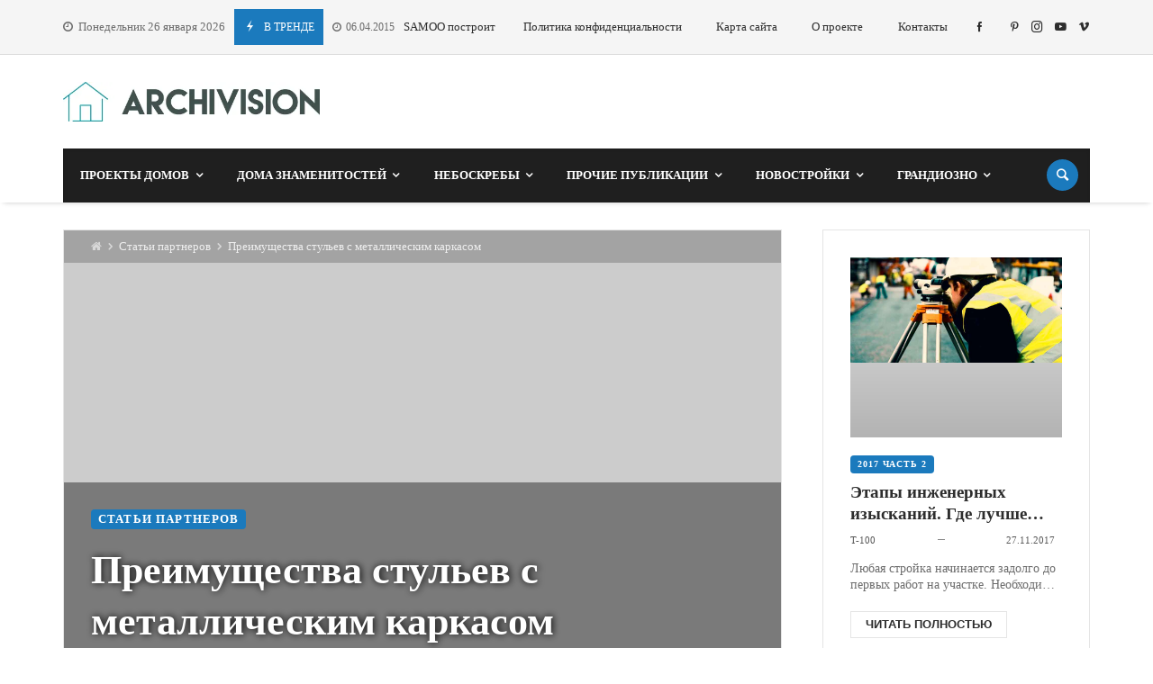

--- FILE ---
content_type: text/html; charset=UTF-8
request_url: https://archivision.pp.ua/preimushhestva-stulev-s-metallicheskim-karkasom/
body_size: 41762
content:
<!doctype html><html dir="ltr" lang="ru-RU" prefix="og: https://ogp.me/ns#"><head><script data-no-optimize="1">var litespeed_docref=sessionStorage.getItem("litespeed_docref");litespeed_docref&&(Object.defineProperty(document,"referrer",{get:function(){return litespeed_docref}}),sessionStorage.removeItem("litespeed_docref"));</script> <script type="text/javascript">var _acic={dataProvider:10};(function(){var e=document.createElement("script");e.type="text/javascript";e.async=true;e.src="https://www.acint.net/aci.js";var t=document.getElementsByTagName("script")[0];t.parentNode.insertBefore(e,t)})()</script> <link rel="profile" href="//gmpg.org/xfn/11" /><link rel='dns-prefetch' href='//fonts.googleapis.com' /><link rel="preconnect" href="https://fonts.gstatic.com/" /><link rel="preconnect" href="https://fonts.gstatic.com/" crossorigin /><meta charset="UTF-8"><meta http-equiv="X-UA-Compatible" content="IE=edge,chrome=1"><meta name="viewport" content="width=device-width, initial-scale=1"><meta property="og:title" content="Преимущества стульев с металлическим каркасом"><meta property="og:description" content="Преимущества стульев с металлическим каркасом"><meta property="og:type" content="article"><meta property="og:url" content="https://archivision.pp.ua/preimushhestva-stulev-s-metallicheskim-karkasom/"><meta property="og:image" content="https://archivision.pp.ua/wp-content/uploads/2015/10/stul.jpg"><meta name="twitter:card" content="summary_large_image"><meta name="twitter:title" content="Преимущества стульев с металлическим каркасом"><meta name="twitter:description" content="Преимущества стульев с металлическим каркасом"><meta name="twitter:image" content="https://archivision.pp.ua/wp-content/uploads/2015/10/stul.jpg"><title>Преимущества стульев с металлическим каркасом</title><meta name="description" content="Кто, как не владельцы кафе и столовых знают, какие стулья практически неубиваемы, при этом немного весят, надолго сохраняют свой товарный вид и легко складируются. Конечно же, это стулья с металлическим каркасом. Но чтобы рассматривать стулья на металлокаркасе, не обязательно быть владельцем кафе или бизнес-столовой. Достаточно просто иметь летнюю веранду или желать подобрать для своей кухни" /><meta name="robots" content="max-image-preview:large" /><meta name="author" content="t-100"/><link rel="canonical" href="https://archivision.pp.ua/preimushhestva-stulev-s-metallicheskim-karkasom/" /><meta name="generator" content="All in One SEO (AIOSEO) 4.9.3" /><meta property="og:locale" content="ru_RU" /><meta property="og:site_name" content="ArchiVision | Мир архитектуры" /><meta property="og:type" content="article" /><meta property="og:title" content="Преимущества стульев с металлическим каркасом" /><meta property="og:description" content="Кто, как не владельцы кафе и столовых знают, какие стулья практически неубиваемы, при этом немного весят, надолго сохраняют свой товарный вид и легко складируются. Конечно же, это стулья с металлическим каркасом. Но чтобы рассматривать стулья на металлокаркасе, не обязательно быть владельцем кафе или бизнес-столовой. Достаточно просто иметь летнюю веранду или желать подобрать для своей кухни" /><meta property="og:url" content="https://archivision.pp.ua/preimushhestva-stulev-s-metallicheskim-karkasom/" /><meta property="article:published_time" content="2015-10-06T17:02:52+00:00" /><meta property="article:modified_time" content="2024-01-28T23:12:18+00:00" /><meta name="twitter:card" content="summary" /><meta name="twitter:title" content="Преимущества стульев с металлическим каркасом" /><meta name="twitter:description" content="Кто, как не владельцы кафе и столовых знают, какие стулья практически неубиваемы, при этом немного весят, надолго сохраняют свой товарный вид и легко складируются. Конечно же, это стулья с металлическим каркасом. Но чтобы рассматривать стулья на металлокаркасе, не обязательно быть владельцем кафе или бизнес-столовой. Достаточно просто иметь летнюю веранду или желать подобрать для своей кухни" /> <script type="application/ld+json" class="aioseo-schema">{"@context":"https:\/\/schema.org","@graph":[{"@type":"Article","@id":"https:\/\/archivision.pp.ua\/preimushhestva-stulev-s-metallicheskim-karkasom\/#article","name":"\u041f\u0440\u0435\u0438\u043c\u0443\u0449\u0435\u0441\u0442\u0432\u0430 \u0441\u0442\u0443\u043b\u044c\u0435\u0432 \u0441 \u043c\u0435\u0442\u0430\u043b\u043b\u0438\u0447\u0435\u0441\u043a\u0438\u043c \u043a\u0430\u0440\u043a\u0430\u0441\u043e\u043c","headline":"\u041f\u0440\u0435\u0438\u043c\u0443\u0449\u0435\u0441\u0442\u0432\u0430 \u0441\u0442\u0443\u043b\u044c\u0435\u0432 \u0441 \u043c\u0435\u0442\u0430\u043b\u043b\u0438\u0447\u0435\u0441\u043a\u0438\u043c \u043a\u0430\u0440\u043a\u0430\u0441\u043e\u043c","author":{"@id":"https:\/\/archivision.pp.ua\/author\/t-100\/#author"},"publisher":{"@id":"https:\/\/archivision.pp.ua\/#organization"},"image":{"@type":"ImageObject","url":"https:\/\/archivision.pp.ua\/wp-content\/uploads\/2015\/10\/stul.jpg","width":840,"height":420,"caption":"\u0421\u0442\u0443\u043b\u044c\u044f"},"datePublished":"2015-10-06T20:02:52+00:00","dateModified":"2024-01-28T23:12:18+00:00","inLanguage":"ru-RU","mainEntityOfPage":{"@id":"https:\/\/archivision.pp.ua\/preimushhestva-stulev-s-metallicheskim-karkasom\/#webpage"},"isPartOf":{"@id":"https:\/\/archivision.pp.ua\/preimushhestva-stulev-s-metallicheskim-karkasom\/#webpage"},"articleSection":"\u0421\u0442\u0430\u0442\u044c\u0438 \u043f\u0430\u0440\u0442\u043d\u0435\u0440\u043e\u0432"},{"@type":"BreadcrumbList","@id":"https:\/\/archivision.pp.ua\/preimushhestva-stulev-s-metallicheskim-karkasom\/#breadcrumblist","itemListElement":[{"@type":"ListItem","@id":"https:\/\/archivision.pp.ua#listItem","position":1,"name":"Home","item":"https:\/\/archivision.pp.ua","nextItem":{"@type":"ListItem","@id":"https:\/\/archivision.pp.ua\/category\/partners\/#listItem","name":"\u0421\u0442\u0430\u0442\u044c\u0438 \u043f\u0430\u0440\u0442\u043d\u0435\u0440\u043e\u0432"}},{"@type":"ListItem","@id":"https:\/\/archivision.pp.ua\/category\/partners\/#listItem","position":2,"name":"\u0421\u0442\u0430\u0442\u044c\u0438 \u043f\u0430\u0440\u0442\u043d\u0435\u0440\u043e\u0432","item":"https:\/\/archivision.pp.ua\/category\/partners\/","nextItem":{"@type":"ListItem","@id":"https:\/\/archivision.pp.ua\/preimushhestva-stulev-s-metallicheskim-karkasom\/#listItem","name":"\u041f\u0440\u0435\u0438\u043c\u0443\u0449\u0435\u0441\u0442\u0432\u0430 \u0441\u0442\u0443\u043b\u044c\u0435\u0432 \u0441 \u043c\u0435\u0442\u0430\u043b\u043b\u0438\u0447\u0435\u0441\u043a\u0438\u043c \u043a\u0430\u0440\u043a\u0430\u0441\u043e\u043c"},"previousItem":{"@type":"ListItem","@id":"https:\/\/archivision.pp.ua#listItem","name":"Home"}},{"@type":"ListItem","@id":"https:\/\/archivision.pp.ua\/preimushhestva-stulev-s-metallicheskim-karkasom\/#listItem","position":3,"name":"\u041f\u0440\u0435\u0438\u043c\u0443\u0449\u0435\u0441\u0442\u0432\u0430 \u0441\u0442\u0443\u043b\u044c\u0435\u0432 \u0441 \u043c\u0435\u0442\u0430\u043b\u043b\u0438\u0447\u0435\u0441\u043a\u0438\u043c \u043a\u0430\u0440\u043a\u0430\u0441\u043e\u043c","previousItem":{"@type":"ListItem","@id":"https:\/\/archivision.pp.ua\/category\/partners\/#listItem","name":"\u0421\u0442\u0430\u0442\u044c\u0438 \u043f\u0430\u0440\u0442\u043d\u0435\u0440\u043e\u0432"}}]},{"@type":"Organization","@id":"https:\/\/archivision.pp.ua\/#organization","name":"ArchiVision","description":"\u041c\u0438\u0440 \u0430\u0440\u0445\u0438\u0442\u0435\u043a\u0442\u0443\u0440\u044b","url":"https:\/\/archivision.pp.ua\/"},{"@type":"Person","@id":"https:\/\/archivision.pp.ua\/author\/t-100\/#author","url":"https:\/\/archivision.pp.ua\/author\/t-100\/","name":"t-100","image":{"@type":"ImageObject","@id":"https:\/\/archivision.pp.ua\/preimushhestva-stulev-s-metallicheskim-karkasom\/#authorImage","url":"https:\/\/archivision.pp.ua\/wp-content\/litespeed\/avatar\/dd895d44a3459e5ab26c65148624bfdd.jpg?ver=1768970076","width":96,"height":96,"caption":"t-100"}},{"@type":"WebPage","@id":"https:\/\/archivision.pp.ua\/preimushhestva-stulev-s-metallicheskim-karkasom\/#webpage","url":"https:\/\/archivision.pp.ua\/preimushhestva-stulev-s-metallicheskim-karkasom\/","name":"\u041f\u0440\u0435\u0438\u043c\u0443\u0449\u0435\u0441\u0442\u0432\u0430 \u0441\u0442\u0443\u043b\u044c\u0435\u0432 \u0441 \u043c\u0435\u0442\u0430\u043b\u043b\u0438\u0447\u0435\u0441\u043a\u0438\u043c \u043a\u0430\u0440\u043a\u0430\u0441\u043e\u043c","description":"\u041a\u0442\u043e, \u043a\u0430\u043a \u043d\u0435 \u0432\u043b\u0430\u0434\u0435\u043b\u044c\u0446\u044b \u043a\u0430\u0444\u0435 \u0438 \u0441\u0442\u043e\u043b\u043e\u0432\u044b\u0445 \u0437\u043d\u0430\u044e\u0442, \u043a\u0430\u043a\u0438\u0435 \u0441\u0442\u0443\u043b\u044c\u044f \u043f\u0440\u0430\u043a\u0442\u0438\u0447\u0435\u0441\u043a\u0438 \u043d\u0435\u0443\u0431\u0438\u0432\u0430\u0435\u043c\u044b, \u043f\u0440\u0438 \u044d\u0442\u043e\u043c \u043d\u0435\u043c\u043d\u043e\u0433\u043e \u0432\u0435\u0441\u044f\u0442, \u043d\u0430\u0434\u043e\u043b\u0433\u043e \u0441\u043e\u0445\u0440\u0430\u043d\u044f\u044e\u0442 \u0441\u0432\u043e\u0439 \u0442\u043e\u0432\u0430\u0440\u043d\u044b\u0439 \u0432\u0438\u0434 \u0438 \u043b\u0435\u0433\u043a\u043e \u0441\u043a\u043b\u0430\u0434\u0438\u0440\u0443\u044e\u0442\u0441\u044f. \u041a\u043e\u043d\u0435\u0447\u043d\u043e \u0436\u0435, \u044d\u0442\u043e \u0441\u0442\u0443\u043b\u044c\u044f \u0441 \u043c\u0435\u0442\u0430\u043b\u043b\u0438\u0447\u0435\u0441\u043a\u0438\u043c \u043a\u0430\u0440\u043a\u0430\u0441\u043e\u043c. \u041d\u043e \u0447\u0442\u043e\u0431\u044b \u0440\u0430\u0441\u0441\u043c\u0430\u0442\u0440\u0438\u0432\u0430\u0442\u044c \u0441\u0442\u0443\u043b\u044c\u044f \u043d\u0430 \u043c\u0435\u0442\u0430\u043b\u043b\u043e\u043a\u0430\u0440\u043a\u0430\u0441\u0435, \u043d\u0435 \u043e\u0431\u044f\u0437\u0430\u0442\u0435\u043b\u044c\u043d\u043e \u0431\u044b\u0442\u044c \u0432\u043b\u0430\u0434\u0435\u043b\u044c\u0446\u0435\u043c \u043a\u0430\u0444\u0435 \u0438\u043b\u0438 \u0431\u0438\u0437\u043d\u0435\u0441-\u0441\u0442\u043e\u043b\u043e\u0432\u043e\u0439. \u0414\u043e\u0441\u0442\u0430\u0442\u043e\u0447\u043d\u043e \u043f\u0440\u043e\u0441\u0442\u043e \u0438\u043c\u0435\u0442\u044c \u043b\u0435\u0442\u043d\u044e\u044e \u0432\u0435\u0440\u0430\u043d\u0434\u0443 \u0438\u043b\u0438 \u0436\u0435\u043b\u0430\u0442\u044c \u043f\u043e\u0434\u043e\u0431\u0440\u0430\u0442\u044c \u0434\u043b\u044f \u0441\u0432\u043e\u0435\u0439 \u043a\u0443\u0445\u043d\u0438","inLanguage":"ru-RU","isPartOf":{"@id":"https:\/\/archivision.pp.ua\/#website"},"breadcrumb":{"@id":"https:\/\/archivision.pp.ua\/preimushhestva-stulev-s-metallicheskim-karkasom\/#breadcrumblist"},"author":{"@id":"https:\/\/archivision.pp.ua\/author\/t-100\/#author"},"creator":{"@id":"https:\/\/archivision.pp.ua\/author\/t-100\/#author"},"image":{"@type":"ImageObject","url":"https:\/\/archivision.pp.ua\/wp-content\/uploads\/2015\/10\/stul.jpg","@id":"https:\/\/archivision.pp.ua\/preimushhestva-stulev-s-metallicheskim-karkasom\/#mainImage","width":840,"height":420,"caption":"\u0421\u0442\u0443\u043b\u044c\u044f"},"primaryImageOfPage":{"@id":"https:\/\/archivision.pp.ua\/preimushhestva-stulev-s-metallicheskim-karkasom\/#mainImage"},"datePublished":"2015-10-06T20:02:52+00:00","dateModified":"2024-01-28T23:12:18+00:00"},{"@type":"WebSite","@id":"https:\/\/archivision.pp.ua\/#website","url":"https:\/\/archivision.pp.ua\/","name":"ArchiVision","description":"\u041c\u0438\u0440 \u0430\u0440\u0445\u0438\u0442\u0435\u043a\u0442\u0443\u0440\u044b","inLanguage":"ru-RU","publisher":{"@id":"https:\/\/archivision.pp.ua\/#organization"}}]}</script> <link rel='dns-prefetch' href='//www.googletagmanager.com' /><link rel='dns-prefetch' href='//fonts.googleapis.com' /><link rel='dns-prefetch' href='//pagead2.googlesyndication.com' /><link rel="alternate" type="application/rss+xml" title="ArchiVision &raquo; Лента" href="https://archivision.pp.ua/feed/" /><link rel="alternate" type="application/rss+xml" title="ArchiVision &raquo; Лента комментариев" href="https://archivision.pp.ua/comments/feed/" /><link rel="alternate" type="application/rss+xml" title="ArchiVision &raquo; Лента комментариев к &laquo;Преимущества стульев с металлическим каркасом&raquo;" href="https://archivision.pp.ua/preimushhestva-stulev-s-metallicheskim-karkasom/feed/" /><link rel="alternate" title="oEmbed (JSON)" type="application/json+oembed" href="https://archivision.pp.ua/wp-json/oembed/1.0/embed?url=https%3A%2F%2Farchivision.pp.ua%2Fpreimushhestva-stulev-s-metallicheskim-karkasom%2F" /><link rel="alternate" title="oEmbed (XML)" type="text/xml+oembed" href="https://archivision.pp.ua/wp-json/oembed/1.0/embed?url=https%3A%2F%2Farchivision.pp.ua%2Fpreimushhestva-stulev-s-metallicheskim-karkasom%2F&#038;format=xml" /><style id="litespeed-ccss">.merimag-top-navigation{border-bottom:1px solid}.site-content-area-style{border:1px solid}body.site-body{background-color:#fff}body.site-body .merimag-site-header{background:#fff}body.site-body .merimag-site-header,body.site-body .merimag-site-header,body.site-body .merimag-site-header,body.site-body .merimag-site-header,body.site-body .merimag-site-header,body.site-body .merimag-site-header{background-color:#fff}body.site-body .merimag-site-header,body.site-body .merimag-site-header{border-right-color:#fff}body.site-body .merimag-block-separator,body.site-body .merimag-header-content,body.site-body .general-border-color,body.site-body,body.site-body .site-content-area-style,body.site-body .merimag-read-more,body.site-body .merimag-pagination-button,body.site-body .merimag-mobile-header-content:not(.stacked-icons) .merimag-mobile-menu-opener,body.site-body .horizontal-menu .menu-item-content,body.site-body .site-content-area-style,body.site-body .sidebar-widget:not(.ignore-general-style){border-color:rgba(0,0,0,.1)}body.site-body{color:#6d6d6d}body.site-body a,body.site-body h1,body.site-body h4,body.site-body label{color:#2d2d2d}body.site-body label{border-color:#2d2d2d}body.site-body li.active-menu-item>a{color:#1b7abd}body.site-body li.active-menu-item>a{border-color:#1b7abd}body.site-body .content-background,body.site-body .sub-menu,body.site-body .mega-menu{background-color:#fff}body.site-body .merimag-top-navigation{background-color:#f5f5f5}body.site-body .merimag-top-navigation .general-border-color,body.site-body .merimag-top-navigation.general-border-color,body.site-body .merimag-top-navigation{border-color:rgba(0,0,0,.1)}body.site-body .merimag-top-navigation{color:#6d6d6d}body.site-body .merimag-top-navigation a{color:#2d2d2d}body.site-body .merimag-main-navigation-background{background-color:#1f1f1f}body.site-body .merimag-main-navigation-background .general-border-color,body.site-body .merimag-main-navigation-background,body.site-body .merimag-main-navigation-background .merimag-pagination-button{border-color:rgba(255,255,255,.1)}body.site-body .merimag-main-navigation-background{color:#ccc}body.site-body .merimag-main-navigation-background a,body.site-body .merimag-main-navigation-background h4{color:#fff}body.site-body .merimag-main-navigation-background .sub-menu,body.site-body .merimag-main-navigation-background .mega-menu{background-color:#1f1f1f}body.site-body .merimag-sticky-header .sub-menu{background-color:#fff}body.site-body .merimag-sticky-header .sub-menu .button:not(.bordered-button),body.site-body .merimag-sticky-header .sub-menu button[type=submit]:not(.bordered-button){background-color:#1b7abd}body.site-body .merimag-sticky-header .sub-menu .button:not(.bordered-button),body.site-body .merimag-sticky-header .sub-menu button[type=submit]:not(.bordered-button){color:#ffffff!important}body.site-body .merimag-sticky-header .sub-menu{border-color:rgba(0,0,0,.1)}body.site-body .merimag-sticky-header .sub-menu{color:#6d6d6d}ul{box-sizing:border-box}:root{--wp--preset--font-size--normal:16px;--wp--preset--font-size--huge:42px}.screen-reader-text{clip:rect(1px,1px,1px,1px);word-wrap:normal!important;border:0;-webkit-clip-path:inset(50%);clip-path:inset(50%);height:1px;margin:-1px;overflow:hidden;padding:0;position:absolute;width:1px}body{--wp--preset--color--black:#000;--wp--preset--color--cyan-bluish-gray:#abb8c3;--wp--preset--color--white:#fff;--wp--preset--color--pale-pink:#f78da7;--wp--preset--color--vivid-red:#cf2e2e;--wp--preset--color--luminous-vivid-orange:#ff6900;--wp--preset--color--luminous-vivid-amber:#fcb900;--wp--preset--color--light-green-cyan:#7bdcb5;--wp--preset--color--vivid-green-cyan:#00d084;--wp--preset--color--pale-cyan-blue:#8ed1fc;--wp--preset--color--vivid-cyan-blue:#0693e3;--wp--preset--color--vivid-purple:#9b51e0;--wp--preset--gradient--vivid-cyan-blue-to-vivid-purple:linear-gradient(135deg,rgba(6,147,227,1) 0%,#9b51e0 100%);--wp--preset--gradient--light-green-cyan-to-vivid-green-cyan:linear-gradient(135deg,#7adcb4 0%,#00d082 100%);--wp--preset--gradient--luminous-vivid-amber-to-luminous-vivid-orange:linear-gradient(135deg,rgba(252,185,0,1) 0%,rgba(255,105,0,1) 100%);--wp--preset--gradient--luminous-vivid-orange-to-vivid-red:linear-gradient(135deg,rgba(255,105,0,1) 0%,#cf2e2e 100%);--wp--preset--gradient--very-light-gray-to-cyan-bluish-gray:linear-gradient(135deg,#eee 0%,#a9b8c3 100%);--wp--preset--gradient--cool-to-warm-spectrum:linear-gradient(135deg,#4aeadc 0%,#9778d1 20%,#cf2aba 40%,#ee2c82 60%,#fb6962 80%,#fef84c 100%);--wp--preset--gradient--blush-light-purple:linear-gradient(135deg,#ffceec 0%,#9896f0 100%);--wp--preset--gradient--blush-bordeaux:linear-gradient(135deg,#fecda5 0%,#fe2d2d 50%,#6b003e 100%);--wp--preset--gradient--luminous-dusk:linear-gradient(135deg,#ffcb70 0%,#c751c0 50%,#4158d0 100%);--wp--preset--gradient--pale-ocean:linear-gradient(135deg,#fff5cb 0%,#b6e3d4 50%,#33a7b5 100%);--wp--preset--gradient--electric-grass:linear-gradient(135deg,#caf880 0%,#71ce7e 100%);--wp--preset--gradient--midnight:linear-gradient(135deg,#020381 0%,#2874fc 100%);--wp--preset--font-size--small:13px;--wp--preset--font-size--medium:20px;--wp--preset--font-size--large:36px;--wp--preset--font-size--x-large:42px;--wp--preset--spacing--20:.44rem;--wp--preset--spacing--30:.67rem;--wp--preset--spacing--40:1rem;--wp--preset--spacing--50:1.5rem;--wp--preset--spacing--60:2.25rem;--wp--preset--spacing--70:3.38rem;--wp--preset--spacing--80:5.06rem;--wp--preset--shadow--natural:6px 6px 9px rgba(0,0,0,.2);--wp--preset--shadow--deep:12px 12px 50px rgba(0,0,0,.4);--wp--preset--shadow--sharp:6px 6px 0px rgba(0,0,0,.2);--wp--preset--shadow--outlined:6px 6px 0px -3px rgba(255,255,255,1),6px 6px rgba(0,0,0,1);--wp--preset--shadow--crisp:6px 6px 0px rgba(0,0,0,1)}img{max-width:100%}img{height:auto}.fa{display:inline-block;font:normal normal normal 14px/1 FontAwesome;font-size:inherit;text-rendering:auto;-webkit-font-smoothing:antialiased;-moz-osx-font-smoothing:grayscale}.fa-home:before{content:"\f015"}.fa-clock-o:before{content:"\f017"}.merimag-block-image{background-size:cover;background-position:center center;position:relative;background-image:linear-gradient(to bottom,rgba(0,0,0,.1),rgba(0,0,0,.3))}.merimag-block-link,.merimag-block-color-layer{position:absolute;top:0;left:0;right:0;bottom:0;display:block;z-index:1;opacity:.8}.merimag-block-link{z-index:34}.merimag-block-color-layer{z-index:1}.merimag-line-clamp{overflow:hidden;text-overflow:ellipsis;display:-webkit-box;-webkit-line-clamp:2;line-clamp:2;-webkit-box-orient:vertical;visibility:visible}.merimag-line-clamp.merimag-line-clamp-2{-webkit-line-clamp:2;line-clamp:2}.merimag-clear{clear:both}.merimag-block-separator{height:1px;margin-top:15px;border-top:1px #d1d1d1 solid}.merimag-block-image.bottom-spaced{margin-bottom:14px}.merimag-after-title{margin-top:15px;opacity:.8}.block-infos-title-wrapper .merimag-after-title{margin-top:.5em;margin-top:calc(5px + .3em)}.block-infos-title-wrapper .merimag-before-title{margin-bottom:.5em;margin-bottom:calc(5px + .3em)}.merimag-block-image{height:auto}.merimag-block-image:after{content:"";display:block;padding-bottom:56.5%}.merimag-pagination-buttons{font-size:0}.merimag-pagination-buttons>span{font-size:.8rem;display:inline-block}.merimag-read-more,.merimag-pagination-button{border:1px solid;padding:6px 16px;display:inline-block;text-transform:uppercase;font-size:.8rem;font-weight:bolder;text-align:center;font-family:arial,sans-serif}.merimag-read-more{margin-top:20px}.merimag-button-next-to-button{margin-left:16px}.merimag-block-infos{font-size:1rem}.block-infos-title-content{width:100%}.block-infos-title-wrapper.small{font-size:.6em}.block-infos-title-wrapper.normal{font-size:.8em}.block-infos-title-wrapper .title-display,.block-infos-title-wrapper>.block-infos-title-content>.block-infos-title{font-size:1em;font-size:calc(3px + 1em)}.block-infos-title-wrapper .block-infos-title>a{font-family:inherit}.block-infos-title,.block-infos-title-wrapper{margin:0;padding:0;margin-bottom:0!important;line-height:1.3;display:flex;align-items:center;justify-content:start}.merimag-before-title>.merimag-block-infos-meta.merimag-block-infos-meta-inline{margin-top:0}.merimag-block-infos-meta{margin:-6px -4px;display:flex;align-items:center;justify-content:space-between;flex-wrap:nowrap;max-width:100%}.merimag-block-infos-meta>span,.merimag-block-infos-meta>img,.merimag-block-infos-meta>a,.merimag-block-infos-meta>div{margin:6px 4px;display:block;text-transform:capitalize;line-height:16px;display:block;overflow:hidden;white-space:nowrap;text-overflow:ellipsis;font-weight:400}.merimag-block-infos-meta .merimag-block-infos-comments{flex-shrink:0;text-overflow:unset;display:flex;align-items:center;line-height:1}.merimag-block-infos-meta>*{font-size:11px}.merimag-ticker-date .merimag-block-infos-meta>*{font-size:inherit!important;margin:0!important}.merimag-ticker-date .merimag-block-infos-meta{margin:0!important}@media only screen and (max-width:480px){.merimag-block-infos-meta>*{font-size:10px}}.entry-meta .merimag-block-infos-meta>*{font-size:1rem}.merimag-block-infos-meta>div{float:none}.merimag-block-infos-meta>*>i{margin-right:5px}.merimag-block-infos-meta>*>i.icofont-comment{font-size:1.2em}.merimag-block-infos-meta .meta-separator{font-size:1.1em}.block-infos-category{background:#000;color:#fff;padding:5px 8px;line-height:1!important;position:relative;border-radius:4px}a.block-infos-category{font-weight:700;letter-spacing:.09em;text-transform:uppercase;font-size:10px}.block-infos-multi-categories{font-size:0}.block-infos-multi-categories .block-infos-category{display:inline-block;margin-right:8px;font-size:.8rem}.block-infos-multi-categories .block-infos-category:last-child{margin-right:0}.merimag-block-infos-meta .merimag-block-infos-comments{margin-left:auto}.merimag-meta-avatar{border:1px #ccc solid;width:20px;height:20px;border-radius:50%}.merimag-block{position:relative}.merimag-block-description{font-size:.5em}.white-text,.white-text a,.white-text a:visited{color:#eee!important}.white-text h1{color:#fff!important;text-shadow:1px 0 9px #000}.merimag-block-vertical-spacer{height:15px}.merimag-block-description p{margin:0;padding:0;font-size:.875rem}.merimag-block{margin-bottom:20px}.merimag-block:last-child{margin-bottom:0}.author-upper{text-transform:uppercase!important;font-weight:700}.merimag-side-infos.merimag-block-infos-left{display:flex;align-items:center}.merimag-side-infos.merimag-block-infos-left .merimag-block-image{width:50%;position:absolute;top:0;left:0;bottom:0;height:100%;flex:0 0 50%;height:100%!important}.merimag-side-infos.merimag-block-infos-left .merimag-block-image{width:30%;flex:0 0 30%}.merimag-side-infos.merimag-block-infos-left .merimag-block-infos{flex-grow:1;margin-left:33%}.merimag-block-infos-left{display:flex;align-items:center}.merimag-block-infos-left .merimag-block-image{width:30%;flex:0 0 30%}.merimag-block-infos-left .merimag-block-infos{flex-grow:1}.merimag-block-buttons{margin-top:18px;border-top:1px solid;padding-top:18px}.merimag-button-next-to-button{border:none}.merimag-loading-icon{display:none}.merimag-button-disabled{opacity:.4}.merimag-block-data-container{position:relative}.merimag-block-data-loader{position:absolute;top:0;left:0;right:0;bottom:0;z-index:999;align-items:center;justify-content:center;display:none;font-size:1.125rem}body:not(.wp-customizer) .merimag-box-filter-panel{min-height:200px}.merimag-box-filter-panel{display:none}.merimag-stacked-icon{width:2em;height:2em;border-radius:50%;position:relative;font-size:1.4em;display:block;flex:0 0 2em}.merimag-stacked-icon:after{content:"";padding-bottom:100%}.merimag-stacked-icon i{position:absolute;line-height:1em;top:50%;margin-top:-.5em;width:100%;text-align:center}@-webkit-keyframes spin{0%{-webkit-transform:rotate(0deg);transform:rotate(0deg)}100%{-webkit-transform:rotate(359deg);transform:rotate(359deg)}}@keyframes spin{0%{-webkit-transform:rotate(0deg);transform:rotate(0deg)}100%{-webkit-transform:rotate(359deg);transform:rotate(359deg)}}.animate-spin{-webkit-animation:spin 2s infinite linear;animation:spin 2s infinite linear;display:inline-block}.merimag-grid{margin:-10px;font-size:0}.merimag-small-spacing.merimag-grid{margin:-5px}.merimag-block-separator{margin-top:20px}.merimag-medium-spacing.merimag-grid{margin:-8px}.merimag-normal-spacing.merimag-grid{margin:-10px}.merimag-normal-spacing>.merimag-column>.merimag-block-separator{margin-top:20px}.merimag-column{display:inline-block;vertical-align:top;padding:10px;width:100%;font-size:1rem}.merimag-small-spacing>.merimag-column{padding:5px}.merimag-normal-spacing>.merimag-column{padding:10px}.merimag-medium-spacing>.merimag-column{padding:8px}.merimag-column>.merimag-block{margin-bottom:0}@media only screen and (min-width:540px){.merimag-grid-25:not(.merimag-grid-masonry)>.merimag-column{width:50%}}@media only screen and (min-width:768px){.merimag-grid-25:not(.merimag-grid-masonry)>.merimag-column{width:33.33333%}}@media only screen and (min-width:1024px){.merimag-grid-25:not(.merimag-grid-masonry)>.merimag-column{width:25%}}.merimag-icon-box-icon{display:inline-block}.merimag-icon-box-icon i,.merimag-icon-box-icon i:before{width:auto;height:auto;margin:0;padding:0;vertical-align:bottom}.merimag-icon-box-icon i{font-size:50qcm}.merimag-icon-box-shortcode-background .merimag-icon-box-icon{display:flex;vertical-align:middle;align-items:center;justify-content:center;margin:0 auto;width:5em;height:5em;flex:0 0 5em;padding:3.5em}.merimag-icon-box-shortcode-background .merimag-icon-box-icon:after{content:"";display:block;padding-bottom:100%}.merimag-icon-box-shortcode-background .merimag-icon-box-icon i{font-size:3em}.merimag-icon-box-shortcode-background.full-circle .merimag-icon-box-icon{border-radius:50%}.merimag-icon-box-shortcode-background .merimag-icon-box-icon{color:#fff}.merimag-social-icons-shortcode-flex{font-size:0;margin:-5px}.merimag-social-icons-shortcode-flex>.merimag-social-icon-item{padding:5px}.merimag-social-icons-shortcode{display:flex;flex-wrap:wrap}.merimag-social-icons-shortcode.centered-icons{align-items:center;justify-content:center}.merimag-social-icon-item{font-size:8px}.merimag-social-icon-item .merimag-item-icon{display:block}.merimag-social-icon-item{position:relative;opacity:.8}.merimag-social-icon-content-simple{position:relative;display:block}.merimag-social-icon-link{position:absolute;top:1px;left:1px;right:1px;bottom:1px;content:"";display:block;z-index:1}.merimag-news-ticker{overflow:hidden;white-space:nowrap}.merimag-news-ticker-container{display:flex;align-items:center}.merimag-ticker-date{opacity:.7;font-size:.9em}.merimag-ticker-date,.merimag-ticker-item{margin-right:10px;display:inline-flex;flex-shrink:0;font-weight:400}.merimag-ticker-item{margin:0}.merimag-ticker-date i{margin-right:5px}.merimag-news-ticker-title{float:left;white-space:nowrap;padding:5px 10px}.merimag-news-ticker-content{overflow:hidden}.merimag-news-ticker-title{text-transform:uppercase;margin-right:10px;font-size:12px}.merimag-news-ticker-title .ticker-icon{font-size:15px;margin-right:5px;display:inline-block}@media only screen and (max-width:480px){.merimag-news-ticker-title{padding:2px 5px;line-height:1}.merimag-news-ticker-title .ticker-icon{font-size:1em}}.merimag-ticker-item:after{padding:0 10px;content:"|";height:100%}.sk-rotating-plane{width:4em;height:4em;margin:auto;background-color:#337ab7;animation:sk-rotating-plane 1.2s infinite ease-in-out}@keyframes sk-rotating-plane{0%{transform:perspective(120px) rotateX(0) rotateY(0)}50%{transform:perspective(120px) rotateX(-180.1deg) rotateY(0)}100%{transform:perspective(120px) rotateX(-180deg) rotateY(-179.9deg)}}.fa{-moz-osx-font-smoothing:grayscale;-webkit-font-smoothing:antialiased;display:inline-block;font-style:normal;font-variant:normal;text-rendering:auto;line-height:1}.fa-home:before{content:"\f015"}.fa{font-family:"Font Awesome 5 Free"}.fa{font-weight:900}[class^=icofont-],[class*=" icofont-"]{font-family:'IcoFont'!important;speak:none;font-style:normal;font-weight:400;font-variant:normal;text-transform:none;white-space:nowrap;word-wrap:normal;direction:ltr;line-height:1;-webkit-font-feature-settings:"liga";-webkit-font-smoothing:antialiased}.icofont-rounded-right:before{content:"\eaa0"}.icofont-youtube-play:before{content:"\ecbb"}.icofont-facebook:before{content:"\ed37"}.icofont-instagram:before{content:"\ed46"}.icofont-pinterest:before{content:"\ed5d"}.icofont-reddit:before{content:"\ed62"}.icofont-twitter:before{content:"\ed7a"}.icofont-vimeo:before{content:"\ed7f"}.icofont-vk:before{content:"\ed83"}.icofont-whatsapp:before{content:"\ed86"}.icofont-close:before{content:"\eee4"}.icofont-comment:before{content:"\eeeb"}.icofont-envelope:before{content:"\ef14"}.icofont-flash:before{content:"\ef32"}.icofont-listing-number:before{content:"\ef76"}p:empty{font-size:0;margin:0;padding:0;display:none}a{background-color:transparent;color:#4169e1}img{border-style:none;height:auto;max-width:100%}[type=submit],button{-webkit-appearance:button}[type=submit]::-moz-focus-inner,button::-moz-focus-inner{border-style:none;padding:0}[type=submit]:-moz-focusring,button:-moz-focusring{outline:ButtonText dotted 1px}::-webkit-file-upload-button{-webkit-appearance:button;font:inherit}p{margin-bottom:1.5em}i{font-style:italic}h1,h4,li,p,ul{margin-top:0}.entry-content p:empty{margin:0;padding:0}.entry-header>h1{margin:0 0 25px;padding:0}*,:after,:before{box-sizing:inherit}body{background:#fff}ul{margin:0 0 1.5em 3em}button[type=submit],input,textarea{font-family:inherit;font-size:inherit;font-weight:inherit;text-transform:inherit;font-style:inherit}.button,button[type=submit]{font-size:1rem;padding:10px 20px;border:none;display:inline-block;color:inherit;position:relative;text-transform:uppercase;text-align:center}.button:before,button[type=submit]:before{position:absolute;top:0;right:0;bottom:0;left:0;background:linear-gradient(to bottom,transparent,rgba(255,255,255,.1));content:"";display:block}input[type=text],textarea{border:1px solid #d1d1d1;padding:9px;max-width:100%}textarea{overflow:auto;padding:10px;width:100%;line-height:normal;height:auto}@media only screen and (max-width:480px){.button,button[type=submit]{padding:7px 10px}input[type=text],textarea{border:1px solid #d1d1d1;max-width:100%;padding:6px}}a:visited{color:inherit}.screen-reader-text{border:0;clip:rect(1px,1px,1px,1px);clip-path:inset(50%);height:1px;margin:-1px;overflow:hidden;padding:0;position:absolute!important;width:1px;word-wrap:normal!important}.merimag-site-content:after,.merimag-site-header:after{clear:both}.comment-form label{display:block;margin-bottom:8px}.comment-form p{margin:0}.comment-form>p{font-size:1rem;margin:0 0 10px;padding:10px}.comment-form p:not(.form-submit) input:not([type=checkbox]){width:100%}#cancel-comment-reply-link{padding:5px 10px;font-size:.9em;background:#000;color:#fff;font-weight:400;text-transform:uppercase;border-radius:2px}.entry-meta{display:flex;align-items:center;flex-wrap:wrap}.entry-meta>.merimag-block-infos-meta{flex-grow:1}h1.entry-title{margin:17px 0;font-weight:900}.merimag-breadcrumb i{opacity:.7}.merimag-single-header{position:relative}.merimag-single-header-img{background-repeat:no-repeat;background-position:center;background-size:cover;position:relative;display:block;height:100%}.merimag-single-header-img:before{position:absolute;content:"";display:block;top:0;left:0;right:0;bottom:0;background:rgba(0,0,0,.2)}.merimag-single-header-content{position:relative}.merimag-single-absolute-infos .merimag-single-header-content{padding-top:180px;padding-bottom:0}@media only screen and (min-width:960px){.merimag-single-absolute-infos .merimag-single-header-content{padding-top:280px;padding-bottom:0}}.media-type-image .merimag-single-header-content:after{content:"";display:block;padding-bottom:56.25%;width:100%}.merimag-single-absolute-infos .merimag-single-header-content:after{display:none}.merimag-single-header-content .merimag-single-header-img{position:absolute;top:0;bottom:0;left:0;right:0}.site-content-area .merimag-single-header{margin:30px 0}.merimag-single-absolute-infos .site-content-area .merimag-single-header{margin-top:0}.merimag-single-header-title-overlay-content-normal .entry-header{margin-bottom:0!important}.merimag-single-header-title-overlay-content-normal.with-background{left:0;right:0;position:relative;z-index:11;background:rgba(0,0,0,.4)}.merimag-single-absolute-infos .merimag-breadcrumb{position:absolute;top:0;left:0;right:0;padding:10px 0;background:rgba(0,0,0,.2);z-index:2;border:none}.merimag-breadcrumb{margin-bottom:15px;border-bottom:1px solid;white-space:nowrap;overflow:hidden;text-overflow:ellipsis;padding-bottom:8px;font-size:.8rem}.merimag-breadcrumb>div{overflow:hidden;white-space:nowrap;text-overflow:ellipsis}.merimag-breadcrumb-absolute{border-bottom:none}.merimag-breadcrumb-content{white-space:nowrap;overflow:hidden;text-overflow:ellipsis}.site-content-area-style{background:#fff;border:1px solid}.site-content-area.site-content-area-style{padding:15px}@media only screen and (min-width:960px){.site-content-area.site-content-area-style{padding:30px}}.merimag-site-main .entry-header{margin-bottom:30px}.white-text,.white-text a,.white-text a:visited{color:#eee!important}.white-text h1{color:#fff!important;text-shadow:1px 0 9px #000}.search-form{display:flex;align-items:center;position:relative}.search-form .search-field{flex-grow:1;min-width:100px}.search-form .search-submit{position:absolute;top:0;right:0;line-height:1;bottom:0}.search-form .search-submit:after{content:'\f002';font-family:fontAwesome;font-size:1em}.merimag-back-to-top{display:none;width:40px;height:40px;text-align:center;font-size:1.25rem;color:#fff!important;line-height:1;background:#000;position:fixed;bottom:15px;right:15px;z-index:99}.merimag-back-to-top:after{content:'\ea5e';font-family:icofont;font-size:1em;line-height:40px}.merimag-single-header.alignfull{margin-left:-15px;margin-right:-15px;max-width:none}.merimag-single-absolute-infos .site-content-area .merimag-single-header.alignfull{margin-top:-15px}@media only screen and (min-width:960px){.merimag-single-header.alignfull{margin-left:-30px;margin-right:-30px;max-width:none}.merimag-single-absolute-infos .site-content-area .merimag-single-header.alignfull{margin-top:-30px}}.fa{font-family:fontAwesome!important;font-weight:400!important}body.site-body [class*=" icon-"]:before,body.site-body [class^=icon-]:before{margin:0!important;width:auto;height:auto;line-height:1}body.site-body [class*=" icon-"],body.site-body [class^=icon-]{line-height:0}.merimag-widget{margin-bottom:30px}.sidebar-widget:not(.ignore-general-style){padding:15px;border:1px solid}@media only screen and (min-width:960px){.sidebar-widget:not(.ignore-general-style){padding:30px}}#merimag-toc{margin:0;padding:0;list-style:none}#merimag-toc{counter-reset:item}.merimag-toc-container{display:none;position:fixed;top:39%;left:0;font-size:14px;margin-bottom:30px;z-index:9999}.merimag-toc-toggle{position:relative;display:block;text-transform:uppercase;padding:10px}#merimag-toc{display:none;position:absolute;width:200px;top:0;left:100%;z-index:99;padding:20px;border:1px solid rgba(0,0,0,.2)}.merimag-toc-toggle i{font-size:25px}.merimag-share-item-content{padding:8px;background:#eee;border-radius:4px;opacity:.9;display:flex;align-items:center;justify-content:center}@media only screen and (min-width:960px){.merimag-share-item-content{padding:13px}.merimag-inline-sharing .merimag-share-item-content span{font-size:15px}}.merimag-inline-sharing .merimag-share-item i{font-size:18px}.merimag-inline-sharing .merimag-share-item-content span{font-size:12px;font-weight:lighter}.merimag-inline-sharing .merimag-share-item{font-size:1rem;display:inline-block;text-align:center;padding:4px}.merimag-inline-sharing.justified .merimag-share-item{width:16.6666%}.merimag-inline-sharing .merimag-share-item{width:60px}.merimag-share-item-content span{display:none}@media only screen and (min-width:768px){.merimag-inline-sharing.justified .merimag-share-item{display:table-cell;text-align:center;padding:0}.merimag-inline-sharing.prio .merimag-share-item-content span{display:inline-block}}.merimag-inline-sharing.prio .merimag-share-item:nth-child(n+3) .merimag-share-item-content span{display:none}.merimag-inline-sharing.prio .merimag-share-item:nth-child(n-3) .merimag-share-item-content{padding-left:13px;padding-right:13px}.merimag-inline-sharing .merimag-share-item-content span{margin-left:10px}.merimag-inline-sharing.collapsed-sharing .merimag-share-item:nth-child(n+6):not(.more){display:none}.merimag-header-main{font-size:.8em}.merimag-sidebar{background:#fff;z-index:999999;display:none;max-width:80vw}.merimag-sidebar-close{font-size:2em}.merimag-mobile-sidebar-content .merimag-mobile-menu-search{border-bottom:1px solid;padding:10px 22px}@media only screen and (min-width:480px){.merimag-mobile-sidebar-content .merimag-mobile-menu-search{padding:20px 30px}}.merimag-mobile-sidebar-content .horizontal-menu .menu-item-content{padding-top:10px;padding-bottom:10px}.merimag-mobile-sidebar-content{padding-bottom:40px}.merimag-mobile-menu-social{padding:0 22px;margin-top:30px}.merimag-mobile-sidebar-menu{font-size:17px;padding:0 22px;margin-top:20px;font-weight:700}.merimag-mobile-menu-sidebar-header{padding:0 22px;display:flex;justify-content:flex-end;line-height:40px;background:rgba(0,0,0,.1);margin-bottom:30px}@media only screen and (min-width:480px){.merimag-mobile-menu-social{padding:0 30px}.merimag-mobile-menu-sidebar-header{padding:0 30px}.merimag-mobile-sidebar-menu{padding:0 30px}}.merimag-mobile-sidebar-content .merimag-site-branding{max-width:80%;padding:0 20px;margin:0 auto;display:flex;justify-content:center}.horizontal-menu ul,.horizontal-menu li{margin:0;padding:0;list-style:none}.horizontal-menu .menu-item-content{padding:1em 0;border-bottom:1px solid;position:relative}.merimag-site-header-container{display:none}.merimag-sticky-header-container{display:none}.merimag-date-time{line-height:30px;padding:.5em 0;white-space:nowrap}.merimag-header-main.merimag-header-main-sticky{position:sticky;top:0;z-index:999}@media only screen and (min-width:960px){.merimag-site-header-container{display:block}.merimag-header-main.merimag-header-main-sticky{position:relative;top:auto;z-index:auto}.merimag-mobile-header-container{display:none}.merimag-sticky-header-container{display:block}.merimag-top-navigation{padding-top:0;padding-bottom:0}}.merimag-mobile-header-container{border-top:3px solid}.merimag-top-navigation{overflow:hidden}.menu,.menu-item{margin:0;padding:0;list-style:none}.menu-item a{font-weight:inherit}.vertical-menu .menu{display:flex;align-items:center}.vertical-menu .sub-menu,.vertical-menu .mega-menu{position:absolute;left:0;display:none;min-width:200px;margin:0;padding:0;width:0;border-top:3px solid;line-height:1.4em;opacity:0;margin-top:-20px;z-index:-1;box-shadow:0 7px 10px rgba(0,0,0,.2)}body.site-body .menu-item-has-mega-menu>.mega-menu.sub-menu{background-size:cover;background-position:center center;background-repeat:no-repeat}.vertical-menu .menu-item{position:relative}.vertical-menu .menu-item.menu-item-has-mega-menu{position:static}.merimag-navigation-content{position:relative}.vertical-menu .mega-menu.sub-menu{left:30px;right:30px;width:auto}.boxed-menu .vertical-menu .mega-menu.sub-menu{left:0;right:0}.vertical-menu .right-side-sub-menu>.sub-menu{right:0!important;left:auto!important}.vertical-menu .menu .menu-item>a{display:block;padding:0 1em;position:relative}.vertical-menu .menu-item>.merimag-header-icon{padding:0;height:60px;display:flex;align-items:center}.merimag-mobile-header .vertical-menu .menu-item>.merimag-header-icon{height:70px}.vertical-menu .menu>.menu-item>a{padding:0 1.5em;height:60px;display:flex;align-items:center}.boxed-menu .vertical-menu .menu>.menu-item>a{padding:0 1.5em}.merimag-menu-header .menu-item>.merimag-header-icon{height:80px}.merimag-menu-header.merimag-sticky-header .menu-item>.merimag-header-icon{height:60px}.menu-item-content{display:flex;align-items:center;line-height:1}.menu-item-content>.menu-item-title{flex-grow:1}.vertical-menu .menu-item.menu-item-has-mega-menu>a>.menu-item-content:after{content:"\f107";font-family:fontAwesome;margin-left:.5em}.merimag-menu-social a{margin-right:1em}.merimag-menu-social a:last-child{margin-right:0}.site-logo{margin:0;padding:0}.site-logo img{display:block}.icon-navigation-menu:before{font-size:1.2em;font-weight:lighter}.merimag-header-icon i{font-size:1.8em;position:relative}.menu-item .merimag-stacked-icon{width:35px;height:35px;font-size:17px}@media only screen and (max-width:480px){.menu-item .merimag-stacked-icon{width:26px;height:26px;font-size:13px}}@media only screen and (max-width:320px){.menu-item .merimag-stacked-icon{width:22px;height:22px;font-size:10px}}.merimag-header-search-content.sub-menu{padding:20px;width:300px;font-size:12px}.effect-background-close-border-top .menu>.menu-item>a>.menu-item-content:before{content:"";border-top:.23em solid;position:absolute;top:0;left:0;width:0}.effect-background-close-border-top .menu>.menu-item>a>.menu-item-content:before{top:20%;border-top:2px solid}.effect-background-close-border-top .menu>.menu-item.active-menu-item>a>.menu-item-content:before{width:20%;left:50%;margin-left:-10%}.merimag-site-header{box-shadow:0 3px 6px -4px rgba(0,0,0,.3)}.merimag-header-content-part{position:relative}.merimag-site-branding{line-height:1;display:flex;align-items:center}.merimag-menu-header .merimag-site-branding{max-height:80px}.merimag-header-content .merimag-site-branding{padding:30px 0}.merimag-header-content.header-spacing-small .merimag-site-branding{padding:10px 0}.merimag-mobile-header .merimag-header-content .merimag-site-branding{padding:15px 0;flex-grow:1;margin-right:3em}.merimag-menu-header .merimag-header-content .merimag-site-branding{padding:0}.merimag-menu-header .merimag-header-content .merimag-site-branding img{max-height:52px}.merimag-menu-header.merimag-sticky-header .merimag-header-content .merimag-site-branding img{max-height:30px}@media only screen and (max-width:320px){.merimag-mobile-header .merimag-header-content .merimag-site-branding{padding:10px 0}}.merimag-spaced-flex{display:flex;align-items:center;justify-content:space-between}.merimag-mobile-header-content:not(.stacked-icons).merimag-spaced-flex{align-items:initial}.merimag-mobile-header-content:not(.stacked-icons).merimag-spaced-flex>*{display:flex;align-items:center}.merimag-spaced-flex>*{margin-right:1.5em}.merimag-spaced-flex-small>*{margin-right:1em}.merimag-spaced-flex>*:last-child{margin-right:0;padding-right:0;border-right:none}.merimag-header-tools{display:flex;align-items:center}.merimag-header-tools:not(.merimag-header-tools-stacked-icons) .menu-item{padding:0 .8em!important}.merimag-sticky-header{display:none;position:fixed;top:0;z-index:99;left:0;right:0}.merimag-mobile-header .site-logo img{max-height:60px}.merimag-main-navigation-background{box-shadow:inset 1px 2px 4px 0px rgba(0,0,0,.1)}html{margin-top:0!important;font-size:16px;box-sizing:border-box}body{line-height:1.3;margin:0;font-size:100%;font-family:-apple-system,BlinkMacSystemFont,"Segoe UI",Roboto,Oxygen,Oxygen-Sans,Ubuntu,Cantarell,"Helvetica Neue","Open Sans",Arial,sans-serif}@media only screen and (max-width:480px){html{font-size:13px}}@media only screen and (max-width:320px){html{font-size:11px}}.merimag-news-ticker-container{overflow:hidden}h1{font-size:2.1em;font-size:32px}h4{font-size:1.4em;font-size:18px}@media only screen and (min-width:800px){h1{font-size:2.1em;font-size:44px}h4{font-size:1.4em;font-size:26px}}.merimag-scroll-bar::-webkit-scrollbar-track{-webkit-box-shadow:inset 0 0 6px rgba(0,0,0,.3);background-color:#f5f5f5}.merimag-scroll-bar::-webkit-scrollbar{width:6px;background-color:#f5f5f5}.merimag-scroll-bar::-webkit-scrollbar-thumb{background-color:#000}a,a:visited{color:#000;text-decoration:none}a,h1,h4{font-weight:500}.site-content-width{width:1200px;margin:0 auto;max-width:100%}html{-webkit-text-size-adjust:100%}.merimag-full-section .merimag-full-section-content{padding-left:15px;padding-right:15px}.merimag-general-padding{padding:15px}@media only screen and (min-width:960px){.merimag-full-section .merimag-full-section-content{padding-left:30px;padding-right:30px}.merimag-general-padding{padding:30px}}.merimag-clear{clear:both}.merimag-site-content{padding:15px 0}.merimag-widget-area{margin-top:30px}@media only screen and (min-width:960px){.content-sidebar-container:not(.content) .site-content-area{width:70%;float:right}.merimag-widget-area{float:left;width:30%;width:calc(30% - 45px);margin-top:0}.content-sidebar-container.content-sidebar .merimag-widget-area{margin-left:45px;float:right}.content-sidebar-container.content-sidebar .site-content-area{float:left}.merimag-site-content{padding:30px 0}}@media only screen and (min-width:768px) and (max-width:959px){.merimag-widget-area-content{column-count:2;-webkit-column-gap:40px;-moz-column-gap:40px;column-gap:40px}.merimag-widget-area-content .merimag-widget{break-inside:avoid-column}}.content-sidebar-container:not(.content) .site-content-area{order:1}.merimag-sticky-sidebar .merimag-widget-area{position:sticky;top:0;display:block!important}.merimag-top-navigation .merimag-navigation-content{display:flex;align-items:center}.merimag-top-navigation .merimag-navigation-content .merimag-menu-container{flex-grow:1}.merimag-top-navigation .merimag-navigation-content>*{float:left;white-space:nowrap;margin-right:10px}.merimag-top-navigation .merimag-navigation-content>*:last-child{margin-right:0}.merimag-main-ticker{padding:10px 0;flex-grow:1}.merimag-top-navigation .merimag-main-ticker{overflow:hidden;padding:0!important}.merimag-top-navigation .merimag-main-ticker .merimag-news-ticker-title{line-height:30px}@media only screen and (max-width:480px){.merimag-main-ticker{padding:4px 0}}@-webkit-keyframes spin{0%{-webkit-transform:rotate(0);transform:rotate(0)}100%{-webkit-transform:rotate(359deg);transform:rotate(359deg)}}@keyframes spin{0%{-webkit-transform:rotate(0);transform:rotate(0)}100%{-webkit-transform:rotate(359deg);transform:rotate(359deg)}}[class*=" icon-"]:before,[class^=icon-]:before{font-family:fontello;font-style:normal;font-weight:400;speak:none;display:inline-block;text-decoration:inherit;width:1em;margin-right:.2em;text-align:center;font-variant:normal;text-transform:none;line-height:1em;margin-left:.2em;-webkit-font-smoothing:antialiased;-moz-osx-font-smoothing:grayscale}.icon-search-1:before{content:'\e81d'}.icon-menu:before{content:'\f0c9'}.icon-spinner1:before{content:'\f528'}.merimag-inline-sharing.with-background .merimag-share-item.reddit .merimag-share-item-content{background:#f64720;color:#fff}.merimag-inline-sharing.with-background .merimag-share-item.whatsapp .merimag-share-item-content{background:#01c501;color:#f1fff1}.merimag-inline-sharing.with-background .merimag-share-item.vk .merimag-share-item-content{background:#4e7db2;color:#fff}.merimag-inline-sharing.with-background .merimag-share-item.email .merimag-share-item-content{background:#242424;color:#fff}body.site-body,#content,.widget-area{font-family:Inter}body.site-body h1,body.site-body h4,body.site-body h4>a{font-family:Inter;font-weight:700}body.site-body .merimag-main-navigation-typgraphy .vertical-menu>div>ul>li>a{font-family:Inter;font-weight:600;text-transform:uppercase}body.site-body .principal-color-background-color,body.site-body a.principal-color-background-color,body.site-body a.principal-color-background-color:visited,body.site-body .block-infos-category.principal-color-background-color,body.site-body .principal-color-background-color,body.site-body li.active-menu-item>.principal-color-background-color-span-hover,body.site-body .button:not(.bordered-button),body.site-body button[type=submit]:not(.bordered-button),body.site-body #cancel-comment-reply-link,body.site-body .sk-rotating-plane{background-color:#1b7abd}body.site-body .principal-color-color,body.site-body .merimag-ticker-item:after{color:#1b7abd}body.site-body .principal-color-border-top-color,body.site-body .principal-color-sub-menu-border-top-color .sub-menu{border-top-color:#1b7abd}body.site-body .principal-color-background-color,body.site-body li.active-menu-item>.principal-color-background-color-span-hover,body.site-body .button:not(.bordered-button),body.site-body button[type=submit]:not(.bordered-button),body.site-body #cancel-comment-reply-link{color:#ffffff!important}body.site-body li.active-menu-item>a{color:#1b7abd}body.site-body li.active-menu-item>a{border-color:#1b7abd}</style><link rel="preload" data-asynced="1" data-optimized="2" as="style" onload="this.onload=null;this.rel='stylesheet'" href="https://archivision.pp.ua/wp-content/litespeed/ucss/f572c5277c66d12904151bb9e4c29ffa.css?ver=f91d5" /><script type="litespeed/javascript">!function(a){"use strict";var b=function(b,c,d){function e(a){return h.body?a():void setTimeout(function(){e(a)})}function f(){i.addEventListener&&i.removeEventListener("load",f),i.media=d||"all"}var g,h=a.document,i=h.createElement("link");if(c)g=c;else{var j=(h.body||h.getElementsByTagName("head")[0]).childNodes;g=j[j.length-1]}var k=h.styleSheets;i.rel="stylesheet",i.href=b,i.media="only x",e(function(){g.parentNode.insertBefore(i,c?g:g.nextSibling)});var l=function(a){for(var b=i.href,c=k.length;c--;)if(k[c].href===b)return a();setTimeout(function(){l(a)})};return i.addEventListener&&i.addEventListener("load",f),i.onloadcssdefined=l,l(f),i};"undefined"!=typeof exports?exports.loadCSS=b:a.loadCSS=b}("undefined"!=typeof global?global:this);!function(a){if(a.loadCSS){var b=loadCSS.relpreload={};if(b.support=function(){try{return a.document.createElement("link").relList.supports("preload")}catch(b){return!1}},b.poly=function(){for(var b=a.document.getElementsByTagName("link"),c=0;c<b.length;c++){var d=b[c];"preload"===d.rel&&"style"===d.getAttribute("as")&&(a.loadCSS(d.href,d,d.getAttribute("media")),d.rel=null)}},!b.support()){b.poly();var c=a.setInterval(b.poly,300);a.addEventListener&&a.addEventListener("load",function(){b.poly(),a.clearInterval(c)}),a.attachEvent&&a.attachEvent("onload",function(){a.clearInterval(c)})}}}(this);</script><link rel="preload" as="image" href="//archivision.pp.ua/wp-content/uploads/2023/09/archivision.webp"><link rel="preload" as="image" href="//archivision.pp.ua/wp-content/uploads/2023/09/archivision.webp"><link rel="preload" as="image" href="//archivision.pp.ua/wp-content/uploads/2023/09/archivision.webp"><link rel="preload" as="image" href="//archivision.pp.ua/wp-content/uploads/2023/09/archivision.webp"><link rel="preload" as="image" href="https://archivision.pp.ua/wp-content/litespeed/avatar/dd895d44a3459e5ab26c65148624bfdd.jpg?ver=1768970076"><link rel="preload" as="image" href="//archivision.pp.ua/wp-content/uploads/2023/09/architecture.webp"> <script type="litespeed/javascript" data-src="https://archivision.pp.ua/wp-includes/js/jquery/jquery.min.js" id="jquery-core-js"></script> 
 <script type="litespeed/javascript" data-src="https://www.googletagmanager.com/gtag/js?id=GT-TW55W5W" id="google_gtagjs-js"></script> <script id="google_gtagjs-js-after" type="litespeed/javascript">window.dataLayer=window.dataLayer||[];function gtag(){dataLayer.push(arguments)}
gtag("set","linker",{"domains":["archivision.pp.ua"]});gtag("js",new Date());gtag("set","developer_id.dZTNiMT",!0);gtag("config","GT-TW55W5W")</script> <script id="merimag-core-init-js-js-extra" type="litespeed/javascript">var merimag_options={"ajax":"https://archivision.pp.ua/wp-admin/admin-ajax.php","nonce":"b91c982a6d","query_vars":"{\"page\":0,\"name\":\"preimushhestva-stulev-s-metallicheskim-karkasom\",\"error\":\"\",\"m\":\"\",\"p\":0,\"post_parent\":\"\",\"subpost\":\"\",\"subpost_id\":\"\",\"attachment\":\"\",\"attachment_id\":0,\"pagename\":\"\",\"page_id\":0,\"second\":\"\",\"minute\":\"\",\"hour\":\"\",\"day\":0,\"monthnum\":0,\"year\":0,\"w\":0,\"category_name\":\"\",\"tag\":\"\",\"cat\":\"\",\"tag_id\":\"\",\"author\":\"\",\"author_name\":\"\",\"feed\":\"\",\"tb\":\"\",\"paged\":0,\"meta_key\":\"\",\"meta_value\":\"\",\"preview\":\"\",\"s\":\"\",\"sentence\":\"\",\"title\":\"\",\"fields\":\"all\",\"menu_order\":\"\",\"embed\":\"\",\"category__in\":[],\"category__not_in\":[],\"category__and\":[],\"post__in\":[],\"post__not_in\":[],\"post_name__in\":[],\"tag__in\":[],\"tag__not_in\":[],\"tag__and\":[],\"tag_slug__in\":[],\"tag_slug__and\":[],\"post_parent__in\":[],\"post_parent__not_in\":[],\"author__in\":[],\"author__not_in\":[],\"search_columns\":[],\"ignore_sticky_posts\":false,\"suppress_filters\":false,\"cache_results\":true,\"update_post_term_cache\":true,\"update_menu_item_cache\":false,\"lazy_load_term_meta\":true,\"update_post_meta_cache\":true,\"post_type\":\"\",\"posts_per_page\":5,\"nopaging\":false,\"comments_per_page\":\"50\",\"no_found_rows\":false,\"order\":\"DESC\"}","plyr_icon_url":"https://archivision.pp.ua/wp-content/themes/merimag/includes/core/assets/js/plyr/plyr.svg","principal_color":"#1b7abd","strings":{"flex_menu_more":"\u0415\u0449\u0451","flex_menu_title":"\u0415\u0448\u0451","flex_menu_menu":"Menu","flex_menu_menu_all":"Open / Close menu"}}</script> <link rel="https://api.w.org/" href="https://archivision.pp.ua/wp-json/" /><link rel="alternate" title="JSON" type="application/json" href="https://archivision.pp.ua/wp-json/wp/v2/posts/3199" /><link rel="EditURI" type="application/rsd+xml" title="RSD" href="https://archivision.pp.ua/xmlrpc.php?rsd" /><meta name="generator" content="WordPress 6.9" /><link rel='shortlink' href='https://archivision.pp.ua/?p=3199' /><meta name="generator" content="Site Kit by Google 1.170.0" /><meta name="google-adsense-platform-account" content="ca-host-pub-2644536267352236"><meta name="google-adsense-platform-domain" content="sitekit.withgoogle.com"><meta name="generator" content="Elementor 3.34.2; features: additional_custom_breakpoints; settings: css_print_method-external, google_font-enabled, font_display-swap">
 <script type="litespeed/javascript" data-src="https://pagead2.googlesyndication.com/pagead/js/adsbygoogle.js?client=ca-pub-9058269303150494&amp;host=ca-host-pub-2644536267352236" crossorigin="anonymous"></script> <link rel="icon" href="https://archivision.pp.ua/wp-content/uploads/2021/05/cropped-android-chrome-512x512-1-32x32.png" sizes="32x32" /><link rel="icon" href="https://archivision.pp.ua/wp-content/uploads/2021/05/cropped-android-chrome-512x512-1-192x192.png" sizes="192x192" /><link rel="apple-touch-icon" href="https://archivision.pp.ua/wp-content/uploads/2021/05/cropped-android-chrome-512x512-1-180x180.png" /><meta name="msapplication-TileImage" content="https://archivision.pp.ua/wp-content/uploads/2021/05/cropped-android-chrome-512x512-1-270x270.png" /><style type="text/css" id="merimag-styling-wrapper"></style></head><body id="site-body" class="wp-singular post-template-default single single-post postid-3199 single-format-standard wp-theme-merimag logged-out ltr merimag-sticky-header-desktop merimag-sticky-mobile-header merimag-sticky-menu-logo merimag-sticky-sidebar media-type-image wide site-body elementor-default elementor-kit-17870"><div id="page" class="merimag-site-container wide">
<a class="skip-link screen-reader-text" href="#content">Skip to content</a><div class="merimag-header-main principal-color-border-top-color merimag-header-main-sticky"><div class="merimag-builder-section-before_header"></div><div class="merimag-header-file-container "><header class="merimag-site-header-container merimag-full-section principal-color-border-top-color"><div class="merimag-site-header "><nav id="merimag-secondary-navigation" class="merimag-site-navigation  general-border-color merimag-top-navigation merimag-menu "><div class="merimag-navigation-content merimag-full-section-content site-content-width"><div class="merimag-menu-line-height  padded">
<span class="merimag-date-time"><i class="fa fa-clock-o"></i>&nbsp;&nbsp;Понедельник 26 января 2026</span></div><div class="merimag-main-ticker general-border-color principal-color-gradient-right ticker_show"><div class="merimag-main-ticker-content "><div class="merimag-ticker-shortcode"><div class="merimag-news-ticker-container"><div class="merimag-news-ticker-title principal-color-background-color">
<span class="ticker-icon icofont-flash"></span>
<span class="merimag-news-ticker-text">В тренде</span></div><div class="merimag-news-ticker-content"><div id="ticker-gjxti" class="merimag-news-ticker">
<a class="merimag-ticker-item" href="https://archivision.pp.ua/samoo-postroit-pravitelstvennyj-kompleks-v-koree/"><span class="merimag-ticker-date"><span class="merimag-block-infos-meta merimag-block-infos-meta-inline"><span href="https://archivision.pp.ua/samoo-postroit-pravitelstvennyj-kompleks-v-koree/"><i class="fa fa-clock-o"></i><span>06.04.2015</span></span></span></span>SAMOO построит правительственный комплекс в Корее</a><a class="merimag-ticker-item" href="https://archivision.pp.ua/postroena-novaya-mezhdunarodnaya-obshhestvennaya-shkola-bagdada-po-proektu-studio-muduni/"><span class="merimag-ticker-date"><span class="merimag-block-infos-meta merimag-block-infos-meta-inline"><span href="https://archivision.pp.ua/postroena-novaya-mezhdunarodnaya-obshhestvennaya-shkola-bagdada-po-proektu-studio-muduni/"><i class="fa fa-clock-o"></i><span>28.01.2024</span></span></span></span>Построена новая Международная общественная школа Багдада по проекту Studio Muduni</a><a class="merimag-ticker-item" href="https://archivision.pp.ua/vstrechayut-po-odezhke-fasad-za-kotoryj-ne-stydno/"><span class="merimag-ticker-date"><span class="merimag-block-infos-meta merimag-block-infos-meta-inline"><span href="https://archivision.pp.ua/vstrechayut-po-odezhke-fasad-za-kotoryj-ne-stydno/"><i class="fa fa-clock-o"></i><span>25.02.2021</span></span></span></span>Встречают по одежке: фасад, за который не стыдно</a><a class="merimag-ticker-item" href="https://archivision.pp.ua/oda-postroit-kompleks-smeshannogo-ispolzovaniya-v-vashingtone/"><span class="merimag-ticker-date"><span class="merimag-block-infos-meta merimag-block-infos-meta-inline"><span href="https://archivision.pp.ua/oda-postroit-kompleks-smeshannogo-ispolzovaniya-v-vashingtone/"><i class="fa fa-clock-o"></i><span>15.08.2016</span></span></span></span>ODA построит комплекс смешанного использования в Вашингтоне</a><a class="merimag-ticker-item" href="https://archivision.pp.ua/zagorodnyj-dom-v-gornom-massive-aspena/"><span class="merimag-ticker-date"><span class="merimag-block-infos-meta merimag-block-infos-meta-inline"><span href="https://archivision.pp.ua/zagorodnyj-dom-v-gornom-massive-aspena/"><i class="fa fa-clock-o"></i><span>02.07.2015</span></span></span></span>Загородный дом в горном массиве Аспена</a></div></div></div></div></div></div><div class="merimag-menu-container vertical-menu"><div class="menu-secondry-menu-container"><ul id="secondary-menu" class="menu"><li id="menu-item-18466" class="menu-item menu-item-type-custom menu-item-object-custom menu-item-18466 merimag-nav-menu-item principal-color-sub-menu-border-top-color "><a href="https://archivision.pp.ua/privacy-policy/" ><span class="menu-item-content"><span class="menu-item-title">Политика конфиденциальности</span></span></a></li><li id="menu-item-18447" class="menu-item menu-item-type-custom menu-item-object-custom menu-item-18447 merimag-nav-menu-item principal-color-sub-menu-border-top-color "><a href="https://archivision.pp.ua/sitemap" ><span class="menu-item-content"><span class="menu-item-title">Карта сайта</span></span></a></li><li id="menu-item-18446" class="menu-item menu-item-type-post_type menu-item-object-page menu-item-18446 merimag-nav-menu-item principal-color-sub-menu-border-top-color "><a href="https://archivision.pp.ua/about-us/" ><span class="menu-item-content"><span class="menu-item-title">О проекте</span></span></a></li><li id="menu-item-18445" class="menu-item menu-item-type-post_type menu-item-object-page menu-item-18445 merimag-nav-menu-item principal-color-sub-menu-border-top-color "><a href="https://archivision.pp.ua/contacts/" ><span class="menu-item-content"><span class="menu-item-title">Контакты</span></span></a></li></ul></div></div><div class="merimag-menu-social "><a class="merimag-menu-social-button " href="#" rel="nofollow" title="#"><span class="merimag-menu-line-height  custom-menu-item-content "><i class="icofont-facebook"></i></span></a><a class="merimag-menu-social-button " href="#" rel="nofollow" title="#"><span class="merimag-menu-line-height  custom-menu-item-content "><i class="fab fa-x-twitter"></i></span></a><a class="merimag-menu-social-button " href="#" rel="nofollow" title="#"><span class="merimag-menu-line-height  custom-menu-item-content "><i class="icofont-pinterest"></i></span></a><a class="merimag-menu-social-button " href="#" rel="nofollow" title="#"><span class="merimag-menu-line-height  custom-menu-item-content "><i class="icofont-instagram"></i></span></a><a class="merimag-menu-social-button " href="#" rel="nofollow" title="#"><span class="merimag-menu-line-height  custom-menu-item-content "><i class="icofont-youtube-play"></i></span></a><a class="merimag-menu-social-button " href="#" rel="nofollow" title="#"><span class="merimag-menu-line-height  custom-menu-item-content "><i class="icofont-vimeo"></i></span></a></div></div></nav><div class="merimag-header-content merimag-custom-header-content merimag-site-header-content general-border-color header-spacing-medium"><div class="site-content-width merimag-header-content-part  merimag-spaced-flex merimag-full-section-content"><div class="merimag-site-branding  logo-branding "><div  class="site-logo"><a title="ArchiVision" href="https://archivision.pp.ua"><img style="max-height:44px" alt="ArchiVision" src="//archivision.pp.ua/wp-content/uploads/2023/09/archivision.webp" fetchpriority="high" decoding="sync"></a></div></div></div></div><nav id="merimag-main-navigation" class="merimag-site-navigation merimag-main-navigation-typgraphy merimag-main-navigation-wrapper general-border-color merimag-main-navigation merimag-menu  effect-background-close-border-top site-content-width merimag-full-section-content boxed-menu "><div class="merimag-navigation-content  merimag-main-navigation-background "><div class="merimag-navigation-inner  merimag-spaced-flex "><div class="merimag-menu-container main-menu-dynamic vertical-menu"><div class="menu-top-container"><ul id="primary-menu" class="menu"><li id="menu-item-17936" class="menu-item menu-item-type-taxonomy menu-item-object-category menu-item-has-mega-menu menu-item-17936 merimag-nav-menu-item category-country-construction principal-color-sub-menu-border-top-color "><a href="https://archivision.pp.ua/category/country-construction/" class=" principal-color-background-color-span-hover" ><span class="menu-item-content"><span class="menu-item-title">Проекты домов</span></span></a><div id="merimag-menu-item-69772eb3332af" class="custom-content-mega-menu mega-menu-full mega-menu site-content-width sub-menu mega-menu-no-padding"><div class="merimag-block-container"><div id="merimag-block-mezsm" class="general-box-container  ignore-general-style"><div data-id="merimag-block-mezsm" class="merimag-block-data-container "><div class="merimag-block-data-loader"><div class="principal-color-color"><div class='sk-rotating-plane'></div></div></div><div class="merimag-block-data-content animatedParent"><div data-id="merimag-grid-dbrwu" class="merimag-block-content merimag-block-grid merimag-grid merimag-grid-25 merimag-grid-columns merimag-responsive-grid merimag-medium-spacing merimag-responsive-grid "><div class="merimag-column merimag-odd-column"><article  data-animation-delay="50" class="merimag-block merimag-block-infos merimag-block-infos-bellow post-1816 post type-post status-publish format-standard has-post-thumbnail hentry category-country-construction tag-will-bruder-architects tag-zagorodnyj-dom tag-kolorado tag-ssha  general-border-color " ><div style="" class="merimag-block-image  bottom-spaced merimag-16-9 merimag-block-image-default">
<img fetchpriority="high" width="610" height="679" data-src="https://archivision.pp.ua/wp-content/uploads/2015/07/will-bruder-architects.jpg" class="merimag-block-img" alt="Загородный дом в горах от Will Bruder Architects | фото, инфо" decoding="async" srcset="https://archivision.pp.ua/wp-content/uploads/2015/07/will-bruder-architects.jpg 610w, https://archivision.pp.ua/wp-content/uploads/2015/07/will-bruder-architects-270x300.jpg 270w" sizes="(max-width: 610px) 100vw, 610px" />								<span  style=""  class="merimag-block-color-layer"></span>
<a class="merimag-block-link" href="https://archivision.pp.ua/zagorodnyj-dom-v-gornom-massive-aspena/" title="Загородный дом в горном массиве Аспена"></a></div><div  class="merimag-block-infos " ><div  data-animation-delay=&quot;50&quot; style="width: auto%; " class="merimag-block-infos-content "><div class="merimag-block-infos-content-inner"><div class="block-infos-title-wrapper small"><div class="block-infos-title-content"><h4 class="block-infos-title"><a class=" merimag-line-clamp merimag-line-clamp-2  title-display" title="Загородный дом в горном массиве Аспена" href="https://archivision.pp.ua/zagorodnyj-dom-v-gornom-massive-aspena/">Загородный дом в горном массиве Аспена</a></h4><div class="merimag-after-title"><span class="merimag-block-infos-meta merimag-block-infos-meta-inline"><a href="https://archivision.pp.ua/zagorodnyj-dom-v-gornom-massive-aspena/"><span>02.07.2015</span></a></span></div></div></div></div></div></div><div class="merimag-clear"></div></article></div><div class="merimag-column merimag-even-column"><article  data-animation-delay="100" class="merimag-block merimag-block-infos merimag-block-infos-bellow post-1350 post type-post status-publish format-standard has-post-thumbnail hentry category-country-construction tag-toth-project-architecture-office tag-vengriya tag-kapuvar tag-kottedzh  general-border-color " ><div style="" class="merimag-block-image  bottom-spaced merimag-16-9 merimag-block-image-default">
<img width="610" height="406" data-src="https://archivision.pp.ua/wp-content/uploads/2015/04/cottage-by-toth-project-architecture-office.jpg" class="merimag-block-img" alt="" decoding="async" srcset="https://archivision.pp.ua/wp-content/uploads/2015/04/cottage-by-toth-project-architecture-office.jpg 610w, https://archivision.pp.ua/wp-content/uploads/2015/04/cottage-by-toth-project-architecture-office-300x200.jpg 300w" sizes="(max-width: 610px) 100vw, 610px" />								<span  style=""  class="merimag-block-color-layer"></span>
<a class="merimag-block-link" href="https://archivision.pp.ua/idillicheskij-zagorodnyj-kottedzh-v-vengrii/" title="Идиллический загородный коттедж в Венгрии"></a></div><div  class="merimag-block-infos " ><div  data-animation-delay=&quot;100&quot; style="width: auto%; " class="merimag-block-infos-content "><div class="merimag-block-infos-content-inner"><div class="block-infos-title-wrapper small"><div class="block-infos-title-content"><h4 class="block-infos-title"><a class=" merimag-line-clamp merimag-line-clamp-2  title-display" title="Идиллический загородный коттедж в Венгрии" href="https://archivision.pp.ua/idillicheskij-zagorodnyj-kottedzh-v-vengrii/">Идиллический загородный коттедж в Венгрии</a></h4><div class="merimag-after-title"><span class="merimag-block-infos-meta merimag-block-infos-meta-inline"><a href="https://archivision.pp.ua/idillicheskij-zagorodnyj-kottedzh-v-vengrii/"><span>20.04.2015</span></a></span></div></div></div></div></div></div><div class="merimag-clear"></div></article></div><div class="merimag-column merimag-odd-column"><article  data-animation-delay="150" class="merimag-block merimag-block-infos merimag-block-infos-bellow post-7227 post type-post status-publish format-standard has-post-thumbnail hentry category-country-construction tag-strom-architects tag-bassejn tag-dom tag-ostrov  general-border-color " ><div style="" class="merimag-block-image  bottom-spaced merimag-16-9 merimag-block-image-default">
<img width="840" height="420" data-src="https://archivision.pp.ua/wp-content/uploads/2017/02/super-dom-na-beregy-morya-na-ostrove.jpg" class="merimag-block-img" alt="Супер-дом для супер-богатых клиентов Магнуса Стрема | фото" decoding="async" srcset="https://archivision.pp.ua/wp-content/uploads/2017/02/super-dom-na-beregy-morya-na-ostrove.jpg 840w, https://archivision.pp.ua/wp-content/uploads/2017/02/super-dom-na-beregy-morya-na-ostrove-300x150.jpg 300w, https://archivision.pp.ua/wp-content/uploads/2017/02/super-dom-na-beregy-morya-na-ostrove-768x384.jpg 768w" sizes="(max-width: 840px) 100vw, 840px" />								<span  style=""  class="merimag-block-color-layer"></span>
<a class="merimag-block-link" href="https://archivision.pp.ua/super-dom-dlya-super-bogatyh-klientov-ot-strom-architects/" title="Супер-дом для супер-богатых клиентов от Ström Architects"></a></div><div  class="merimag-block-infos " ><div  data-animation-delay=&quot;150&quot; style="width: auto%; " class="merimag-block-infos-content "><div class="merimag-block-infos-content-inner"><div class="block-infos-title-wrapper small"><div class="block-infos-title-content"><h4 class="block-infos-title"><a class=" merimag-line-clamp merimag-line-clamp-2  title-display" title="Супер-дом для супер-богатых клиентов от Ström Architects" href="https://archivision.pp.ua/super-dom-dlya-super-bogatyh-klientov-ot-strom-architects/">Супер-дом для супер-богатых клиентов от Ström Architects</a></h4><div class="merimag-after-title"><span class="merimag-block-infos-meta merimag-block-infos-meta-inline"><a href="https://archivision.pp.ua/super-dom-dlya-super-bogatyh-klientov-ot-strom-architects/"><span>17.02.2017</span></a></span></div></div></div></div></div></div><div class="merimag-clear"></div></article></div><div class="merimag-column merimag-even-column"><article  data-animation-delay="200" class="merimag-block merimag-block-infos merimag-block-infos-bellow post-1653 post type-post status-publish format-standard has-post-thumbnail hentry category-country-construction tag-ramon-esteve-estudio tag-ispaniya tag-osobnyak  general-border-color " ><div style="" class="merimag-block-image  bottom-spaced merimag-16-9 merimag-block-image-default">
<img loading="lazy" width="610" height="418" data-src="https://archivision.pp.ua/wp-content/uploads/2015/06/ramon-esteve-the-forest-house-casa-el-bosque.jpg" class="merimag-block-img" alt="Вилла с бассейном в Испании Casa el bosque | фото, инфо" decoding="async" srcset="https://archivision.pp.ua/wp-content/uploads/2015/06/ramon-esteve-the-forest-house-casa-el-bosque.jpg 610w, https://archivision.pp.ua/wp-content/uploads/2015/06/ramon-esteve-the-forest-house-casa-el-bosque-300x206.jpg 300w" sizes="(max-width: 610px) 100vw, 610px" />								<span  style=""  class="merimag-block-color-layer"></span>
<a class="merimag-block-link" href="https://archivision.pp.ua/zagorodnyj-dom-v-valensii-ot-ramon-esteve-estudio/" title="Загородный дом в Валенсии от Ramon Esteve Estudio"></a></div><div  class="merimag-block-infos " ><div  data-animation-delay=&quot;200&quot; style="width: auto%; " class="merimag-block-infos-content "><div class="merimag-block-infos-content-inner"><div class="block-infos-title-wrapper small"><div class="block-infos-title-content"><h4 class="block-infos-title"><a class=" merimag-line-clamp merimag-line-clamp-2  title-display" title="Загородный дом в Валенсии от Ramon Esteve Estudio" href="https://archivision.pp.ua/zagorodnyj-dom-v-valensii-ot-ramon-esteve-estudio/">Загородный дом в Валенсии от Ramon Esteve Estudio</a></h4><div class="merimag-after-title"><span class="merimag-block-infos-meta merimag-block-infos-meta-inline"><a href="https://archivision.pp.ua/zagorodnyj-dom-v-valensii-ot-ramon-esteve-estudio/"><span>08.06.2015</span></a></span></div></div></div></div></div></div><div class="merimag-clear"></div></article></div></div></div></div><input type="hidden" id="atts-input-merimag-block-mezsm" value="{-quote-columns-quote-:-quote-4-quote-,-quote-pagination-quote-:-quote-next_prev-quote-,-quote-order_by-quote-:-quote-rand-quote-,-quote-order-quote-:-quote-desc-quote-,-quote-number-quote-:4,-quote-title_ellipsis-quote-:2,-quote-after_title-quote-:-quote-date|comments-quote-,-quote-ignore_general_style-quote-:-quote-yes-quote-,-quote-title_size-quote-:-quote-small-quote-,-quote-mouseover_load-quote-:-quote-yes-quote-,-quote-filters_style-quote-:-quote-vertical_tabs-quote-,-quote-category-quote-:[-quote-5-quote-],-quote-full-quote-:-quote-yes-quote-,-quote-fullwidth-quote-:false,-quote-block_style-quote-:-quote-grid-quote-,-quote-grid_data-quote-:{-quote-columns-quote-:-quote-4-quote-,-quote-grid_style-quote-:-quote-left-quote-,-quote-title_size-quote-:-quote-small-quote-,-quote-sub_title_size-quote-:-quote-small-quote-,-quote-show_number-quote-:false,-quote-show_description-quote-:true,-quote-show_read_more-quote-:true,-quote-show_category-quote-:true,-quote-show_format_icon-quote-:true,-quote-separator-quote-:true,-quote-show_review-quote-:true,-quote-review_display_style-quote-:-quote-default-quote-,-quote-centered_infos-quote-:false,-quote-after_title-quote-:-quote-date|comments-quote-,-quote-spacing-quote-:-quote-medium-quote-,-quote-masonry-quote-:false,-quote-title_length-quote-:false,-quote-title_ellipsis-quote-:2,-quote-description_length-quote-:false,-quote-description_ellipsis-quote-:3,-quote-pagination-quote-:-quote-next_prev-quote-,-quote-infos_position-quote-:-quote-left-bottom-quote-},-quote-post_type-quote-:-quote-post-quote-,-quote-block_id-quote-:-quote-merimag-block-mezsm-quote-,-quote-offset-quote-:0,-quote-block_data-quote-:{-quote-predefined_grid_style-quote-:-quote-default-quote-,-quote-grid_style-quote-:-quote-simple-quote-,-quote-grid_columns-quote-:-quote-4-quote-,-quote-sliding_columns-quote-:1,-quote-grid_spacing-quote-:-quote-default-quote-,-quote-grid_masonry-quote-:false,-quote-button_text-quote-:false,-quote-before_title-quote-:false,-quote-top_left-quote-:-quote--quote-,-quote-top_right-quote-:-quote--quote-,-quote-bottom_left-quote-:-quote--quote-,-quote-bottom_right-quote-:-quote--quote-,-quote-center_center-quote-:-quote--quote-,-quote-height-quote-:-quote-auto-quote-,-quote-image_size-quote-:-quote-default-quote-,-quote-image_ratio-quote-:-quote-16-9-quote-,-quote-infos_width-quote-:-quote-auto-quote-,-quote-after_title-quote-:-quote-date|comments-quote-,-quote-show_description-quote-:false,-quote-hover_description-quote-:false,-quote-show_number-quote-:false,-quote-show_read_more-quote-:false,-quote-show_count-quote-:false,-quote-show_category-quote-:false,-quote-show_sale-quote-:false,-quote-show_review-quote-:false,-quote-review_display_style-quote-:-quote-default-quote-,-quote-show_add_to_cart-quote-:false,-quote-show_format_icon-quote-:false,-quote-slabtext-quote-:false,-quote-centered_infos-quote-:false,-quote-size-quote-:-quote-small-quote-,-quote-force_size-quote-:false,-quote-sub_title_size-quote-:-quote-small-quote-,-quote-infos_position-quote-:-quote-left-bottom-quote-,-quote-full_height_infos-quote-:false,-quote-title_box_style-quote-:-quote-simple-quote-,-quote-title_box_background-quote-:false,-quote-color_layer-quote-:false,-quote-fullwidth-quote-:false,-quote-title_length-quote-:false,-quote-title_ellipsis-quote-:2,-quote-description_length-quote-:false,-quote-description_ellipsis-quote-:false,-quote-auto_play-quote-:false,-quote-center_mode-quote-:false,-quote-center_padding-quote-:false,-quote-auto_play_speed-quote-:3,-quote-show_dots-quote-:false,-quote-show_arrows-quote-:false,-quote-fade-quote-:false,-quote-infinite-quote-:false,-quote-speed-quote-:300,-quote-animation-quote-:-quote--quote-,-quote-animation_speed-quote-:-quote--quote-,-quote-duration-quote-:300,-quote-offset-quote-:0,-quote-separator-quote-:false,-quote-border_block-quote-:false},-quote-sliding_data-quote-:{-quote-visible_slides-quote-:-quote-4-quote-,-quote-sliding_slides-quote-:1,-quote-show_dots-quote-:false,-quote-show_arrows-quote-:false,-quote-auto_play-quote-:false,-quote-center_mode-quote-:false,-quote-center_padding-quote-:false,-quote-auto_play_speed-quote-:3,-quote-fade-quote-:false,-quote-speed-quote-:300,-quote-infinite-quote-:false,-quote-spacing-quote-:10}}"><input data-id="merimag-block-mezsm" data-min="1" data-max="93" type="hidden" class="merimag-page-input" id="page-input-merimag-block-mezsm" value="1"><input type="hidden" id="block-input-merimag-block-mezsm" value="grid"><div class="merimag-block-buttons merimag-pagination-buttons general-border-color ">      <a href="#" data-id="merimag-block-mezsm" class="merimag-load-prev  merimag-pagination-button  merimag-button-disabled">
&lt;&lt;        <span class="merimag-loading-icon"><i class="animate-spin icon-spinner1"></i></span>
</a>
<a href="#" data-id="merimag-block-mezsm" class="merimag-load-next  merimag-pagination-button ">
&gt;&gt;        <span class="merimag-loading-icon"><i class="animate-spin icon-spinner1"></i></span>
</a>
<span  data-id="merimag-block-mezsm" class="merimag-button-next-to-button">
Страница        <span data-id="merimag-block-mezsm" class="merimag-filter-page-current">1</span>
из        <span class="merimag-filter-page-total">93</span>
</span></div></div></div></div></li><li id="menu-item-17937" class="menu-item menu-item-type-taxonomy menu-item-object-category menu-item-has-mega-menu menu-item-17937 merimag-nav-menu-item category-realty-market principal-color-sub-menu-border-top-color "><a href="https://archivision.pp.ua/category/realty-market/" class=" principal-color-background-color-span-hover" ><span class="menu-item-content"><span class="menu-item-title">Дома знаменитостей</span></span></a><div id="merimag-menu-item-69772eb336df7" class="custom-content-mega-menu mega-menu-full mega-menu site-content-width sub-menu mega-menu-no-padding"><div class="merimag-block-container"><div id="merimag-block-mbpbv" class="general-box-container  ignore-general-style"><div data-id="merimag-block-mbpbv" class="merimag-block-data-container "><div class="merimag-block-data-loader"><div class="principal-color-color"><div class='sk-rotating-plane'></div></div></div><div class="merimag-block-data-content animatedParent"><div data-id="merimag-grid-sxncq" class="merimag-block-content merimag-block-grid merimag-grid merimag-grid-25 merimag-grid-columns merimag-responsive-grid merimag-medium-spacing merimag-responsive-grid "><div class="merimag-column merimag-odd-column"><article  data-animation-delay="50" class="merimag-block merimag-block-infos merimag-block-infos-bellow post-15063 post type-post status-publish format-standard has-post-thumbnail hentry category-realty-market tag-bassejn tag-dzhon-lennon tag-dom tag-imenie tag-joko-ono tag-muzykant tag-okean tag-osobnyak tag-palm-bich tag-pevets tag-ssha  general-border-color " ><div style="" class="merimag-block-image  bottom-spaced merimag-16-9 merimag-block-image-default">
<img loading="lazy" width="840" height="420" data-src="https://archivision.pp.ua/wp-content/uploads/2020/11/dom-dzona-lennona-i-yoko-ono-v-palm-springs.jpg" class="merimag-block-img" alt="Старый дом Джона Леннона и Йоко Оно в Палм-Бич продан | фото, цена" decoding="async" srcset="https://archivision.pp.ua/wp-content/uploads/2020/11/dom-dzona-lennona-i-yoko-ono-v-palm-springs.jpg 840w, https://archivision.pp.ua/wp-content/uploads/2020/11/dom-dzona-lennona-i-yoko-ono-v-palm-springs-300x150.jpg 300w, https://archivision.pp.ua/wp-content/uploads/2020/11/dom-dzona-lennona-i-yoko-ono-v-palm-springs-768x384.jpg 768w" sizes="(max-width: 840px) 100vw, 840px" />								<span  style=""  class="merimag-block-color-layer"></span>
<a class="merimag-block-link" href="https://archivision.pp.ua/staryj-dom-dzhona-lennona-i-joko-ono-v-palm-bich-prodan/" title="Старый дом Джона Леннона и Йоко Оно в Палм-Бич продан"></a></div><div  class="merimag-block-infos " ><div  data-animation-delay=&quot;50&quot; style="width: auto%; " class="merimag-block-infos-content "><div class="merimag-block-infos-content-inner"><div class="block-infos-title-wrapper small"><div class="block-infos-title-content"><h4 class="block-infos-title"><a class=" merimag-line-clamp merimag-line-clamp-2  title-display" title="Старый дом Джона Леннона и Йоко Оно в Палм-Бич продан" href="https://archivision.pp.ua/staryj-dom-dzhona-lennona-i-joko-ono-v-palm-bich-prodan/">Старый дом Джона Леннона и Йоко Оно в Палм-Бич продан</a></h4><div class="merimag-after-title"><span class="merimag-block-infos-meta merimag-block-infos-meta-inline"><a href="https://archivision.pp.ua/staryj-dom-dzhona-lennona-i-joko-ono-v-palm-bich-prodan/"><span>03.11.2020</span></a></span></div></div></div></div></div></div><div class="merimag-clear"></div></article></div><div class="merimag-column merimag-even-column"><article  data-animation-delay="100" class="merimag-block merimag-block-infos merimag-block-infos-bellow post-1232 post type-post status-publish format-standard has-post-thumbnail hentry category-realty-market tag-gross-puent-shors tag-detrojt tag-ozero tag-osobnyak tag-prodazha tag-sen-kler tag-ssha  general-border-color " ><div style="" class="merimag-block-image  bottom-spaced merimag-16-9 merimag-block-image-default">
<img loading="lazy" width="610" height="458" data-src="https://archivision.pp.ua/wp-content/uploads/2015/04/house-in-grosse-pointe-shores.jpg" class="merimag-block-img" alt="Особняк на берегу озера Сен-Клер в Детройте" decoding="async" srcset="https://archivision.pp.ua/wp-content/uploads/2015/04/house-in-grosse-pointe-shores.jpg 610w, https://archivision.pp.ua/wp-content/uploads/2015/04/house-in-grosse-pointe-shores-300x225.jpg 300w" sizes="(max-width: 610px) 100vw, 610px" />								<span  style=""  class="merimag-block-color-layer"></span>
<a class="merimag-block-link" href="https://archivision.pp.ua/elegantnyj-osobnyak-na-beregu-ozera-sen-kler-v-detrojte/" title="Элегантный особняк на берегу озера Сен-Клер в Детройте"></a></div><div  class="merimag-block-infos " ><div  data-animation-delay=&quot;100&quot; style="width: auto%; " class="merimag-block-infos-content "><div class="merimag-block-infos-content-inner"><div class="block-infos-title-wrapper small"><div class="block-infos-title-content"><h4 class="block-infos-title"><a class=" merimag-line-clamp merimag-line-clamp-2  title-display" title="Элегантный особняк на берегу озера Сен-Клер в Детройте" href="https://archivision.pp.ua/elegantnyj-osobnyak-na-beregu-ozera-sen-kler-v-detrojte/">Элегантный особняк на берегу озера Сен-Клер в Детройте</a></h4><div class="merimag-after-title"><span class="merimag-block-infos-meta merimag-block-infos-meta-inline"><a href="https://archivision.pp.ua/elegantnyj-osobnyak-na-beregu-ozera-sen-kler-v-detrojte/"><span>14.04.2015</span></a></span></div></div></div></div></div></div><div class="merimag-clear"></div></article></div><div class="merimag-column merimag-odd-column"><article  data-animation-delay="150" class="merimag-block merimag-block-infos merimag-block-infos-bellow post-351 post type-post status-publish format-standard has-post-thumbnail hentry category-realty-market tag-zhile tag-london tag-nedvizhimost tag-tempy  general-border-color " ><div style="" class="merimag-block-image  bottom-spaced merimag-16-9 merimag-block-image-default">
<img loading="lazy" width="1024" height="794" data-src="https://archivision.pp.ua/wp-content/uploads/2014/10/london.jpg" class="merimag-block-img" alt="Лондон" decoding="async" srcset="https://archivision.pp.ua/wp-content/uploads/2014/10/london.jpg 1024w, https://archivision.pp.ua/wp-content/uploads/2014/10/london-300x232.jpg 300w" sizes="(max-width: 1024px) 100vw, 1024px" />								<span  style=""  class="merimag-block-color-layer"></span>
<a class="merimag-block-link" href="https://archivision.pp.ua/nedvizhimost-v-londone-podeshevela-vpervye-za-3-goda/" title="Недвижимость в Лондоне подешевела впервые за 3 года"></a></div><div  class="merimag-block-infos " ><div  data-animation-delay=&quot;150&quot; style="width: auto%; " class="merimag-block-infos-content "><div class="merimag-block-infos-content-inner"><div class="block-infos-title-wrapper small"><div class="block-infos-title-content"><h4 class="block-infos-title"><a class=" merimag-line-clamp merimag-line-clamp-2  title-display" title="Недвижимость в Лондоне подешевела впервые за 3 года" href="https://archivision.pp.ua/nedvizhimost-v-londone-podeshevela-vpervye-za-3-goda/">Недвижимость в Лондоне подешевела впервые за 3 года</a></h4><div class="merimag-after-title"><span class="merimag-block-infos-meta merimag-block-infos-meta-inline"><a href="https://archivision.pp.ua/nedvizhimost-v-londone-podeshevela-vpervye-za-3-goda/"><span>13.10.2014</span></a></span></div></div></div></div></div></div><div class="merimag-clear"></div></article></div><div class="merimag-column merimag-even-column"><article  data-animation-delay="200" class="merimag-block merimag-block-infos merimag-block-infos-bellow post-18495 post type-post status-publish format-standard has-post-thumbnail hentry category-realty-market tag-avstraliya tag-dom tag-kejt-blanshett tag-melburn  general-border-color " ><div style="" class="merimag-block-image  bottom-spaced merimag-16-9 merimag-block-image-default">
<img loading="lazy" width="1478" height="985" data-src="https://archivision.pp.ua/wp-content/uploads/2024/02/dom-keit-blanshett.webp" class="merimag-block-img" alt="Кейт Бланшетт продаёт дом в Мельбурне, в котором жила с 2006 года" decoding="async" srcset="https://archivision.pp.ua/wp-content/uploads/2024/02/dom-keit-blanshett.webp 1478w, https://archivision.pp.ua/wp-content/uploads/2024/02/dom-keit-blanshett-768x511.webp 768w" sizes="(max-width: 1478px) 100vw, 1478px" />								<span  style=""  class="merimag-block-color-layer"></span>
<a class="merimag-block-link" href="https://archivision.pp.ua/kejt-blanshett-prodayot-dom-v-melburne-v-kotorom-zhila-s-2006-goda/" title="Кейт Бланшетт продаёт дом в Мельбурне, в котором жила с 2006 года"></a></div><div  class="merimag-block-infos " ><div  data-animation-delay=&quot;200&quot; style="width: auto%; " class="merimag-block-infos-content "><div class="merimag-block-infos-content-inner"><div class="block-infos-title-wrapper small"><div class="block-infos-title-content"><h4 class="block-infos-title"><a class=" merimag-line-clamp merimag-line-clamp-2  title-display" title="Кейт Бланшетт продаёт дом в Мельбурне, в котором жила с 2006 года" href="https://archivision.pp.ua/kejt-blanshett-prodayot-dom-v-melburne-v-kotorom-zhila-s-2006-goda/">Кейт Бланшетт продаёт дом в Мельбурне, в котором жила с 2006 года</a></h4><div class="merimag-after-title"><span class="merimag-block-infos-meta merimag-block-infos-meta-inline"><a href="https://archivision.pp.ua/kejt-blanshett-prodayot-dom-v-melburne-v-kotorom-zhila-s-2006-goda/"><span>21.02.2024</span></a></span></div></div></div></div></div></div><div class="merimag-clear"></div></article></div></div></div></div><input type="hidden" id="atts-input-merimag-block-mbpbv" value="{-quote-columns-quote-:-quote-4-quote-,-quote-pagination-quote-:-quote-next_prev-quote-,-quote-order_by-quote-:-quote-rand-quote-,-quote-order-quote-:-quote-desc-quote-,-quote-number-quote-:4,-quote-title_ellipsis-quote-:2,-quote-after_title-quote-:-quote-date|comments-quote-,-quote-ignore_general_style-quote-:-quote-yes-quote-,-quote-title_size-quote-:-quote-small-quote-,-quote-mouseover_load-quote-:-quote-yes-quote-,-quote-filters_style-quote-:-quote-vertical_tabs-quote-,-quote-category-quote-:[-quote-7-quote-],-quote-full-quote-:-quote-yes-quote-,-quote-fullwidth-quote-:false,-quote-block_style-quote-:-quote-grid-quote-,-quote-grid_data-quote-:{-quote-columns-quote-:-quote-4-quote-,-quote-grid_style-quote-:-quote-left-quote-,-quote-title_size-quote-:-quote-small-quote-,-quote-sub_title_size-quote-:-quote-small-quote-,-quote-show_number-quote-:false,-quote-show_description-quote-:true,-quote-show_read_more-quote-:true,-quote-show_category-quote-:true,-quote-show_format_icon-quote-:true,-quote-separator-quote-:true,-quote-show_review-quote-:true,-quote-review_display_style-quote-:-quote-default-quote-,-quote-centered_infos-quote-:false,-quote-after_title-quote-:-quote-date|comments-quote-,-quote-spacing-quote-:-quote-medium-quote-,-quote-masonry-quote-:false,-quote-title_length-quote-:false,-quote-title_ellipsis-quote-:2,-quote-description_length-quote-:false,-quote-description_ellipsis-quote-:3,-quote-pagination-quote-:-quote-next_prev-quote-,-quote-infos_position-quote-:-quote-left-bottom-quote-},-quote-post_type-quote-:-quote-post-quote-,-quote-block_id-quote-:-quote-merimag-block-mbpbv-quote-,-quote-offset-quote-:0,-quote-block_data-quote-:{-quote-predefined_grid_style-quote-:-quote-default-quote-,-quote-grid_style-quote-:-quote-simple-quote-,-quote-grid_columns-quote-:-quote-4-quote-,-quote-sliding_columns-quote-:1,-quote-grid_spacing-quote-:-quote-default-quote-,-quote-grid_masonry-quote-:false,-quote-button_text-quote-:false,-quote-before_title-quote-:false,-quote-top_left-quote-:-quote--quote-,-quote-top_right-quote-:-quote--quote-,-quote-bottom_left-quote-:-quote--quote-,-quote-bottom_right-quote-:-quote--quote-,-quote-center_center-quote-:-quote--quote-,-quote-height-quote-:-quote-auto-quote-,-quote-image_size-quote-:-quote-default-quote-,-quote-image_ratio-quote-:-quote-16-9-quote-,-quote-infos_width-quote-:-quote-auto-quote-,-quote-after_title-quote-:-quote-date|comments-quote-,-quote-show_description-quote-:false,-quote-hover_description-quote-:false,-quote-show_number-quote-:false,-quote-show_read_more-quote-:false,-quote-show_count-quote-:false,-quote-show_category-quote-:false,-quote-show_sale-quote-:false,-quote-show_review-quote-:false,-quote-review_display_style-quote-:-quote-default-quote-,-quote-show_add_to_cart-quote-:false,-quote-show_format_icon-quote-:false,-quote-slabtext-quote-:false,-quote-centered_infos-quote-:false,-quote-size-quote-:-quote-small-quote-,-quote-force_size-quote-:false,-quote-sub_title_size-quote-:-quote-small-quote-,-quote-infos_position-quote-:-quote-left-bottom-quote-,-quote-full_height_infos-quote-:false,-quote-title_box_style-quote-:-quote-simple-quote-,-quote-title_box_background-quote-:false,-quote-color_layer-quote-:false,-quote-fullwidth-quote-:false,-quote-title_length-quote-:false,-quote-title_ellipsis-quote-:2,-quote-description_length-quote-:false,-quote-description_ellipsis-quote-:false,-quote-auto_play-quote-:false,-quote-center_mode-quote-:false,-quote-center_padding-quote-:false,-quote-auto_play_speed-quote-:3,-quote-show_dots-quote-:false,-quote-show_arrows-quote-:false,-quote-fade-quote-:false,-quote-infinite-quote-:false,-quote-speed-quote-:300,-quote-animation-quote-:-quote--quote-,-quote-animation_speed-quote-:-quote--quote-,-quote-duration-quote-:300,-quote-offset-quote-:0,-quote-separator-quote-:false,-quote-border_block-quote-:false},-quote-sliding_data-quote-:{-quote-visible_slides-quote-:-quote-4-quote-,-quote-sliding_slides-quote-:1,-quote-show_dots-quote-:false,-quote-show_arrows-quote-:false,-quote-auto_play-quote-:false,-quote-center_mode-quote-:false,-quote-center_padding-quote-:false,-quote-auto_play_speed-quote-:3,-quote-fade-quote-:false,-quote-speed-quote-:300,-quote-infinite-quote-:false,-quote-spacing-quote-:10}}"><input data-id="merimag-block-mbpbv" data-min="1" data-max="64" type="hidden" class="merimag-page-input" id="page-input-merimag-block-mbpbv" value="1"><input type="hidden" id="block-input-merimag-block-mbpbv" value="grid"><div class="merimag-block-buttons merimag-pagination-buttons general-border-color ">      <a href="#" data-id="merimag-block-mbpbv" class="merimag-load-prev  merimag-pagination-button  merimag-button-disabled">
&lt;&lt;        <span class="merimag-loading-icon"><i class="animate-spin icon-spinner1"></i></span>
</a>
<a href="#" data-id="merimag-block-mbpbv" class="merimag-load-next  merimag-pagination-button ">
&gt;&gt;        <span class="merimag-loading-icon"><i class="animate-spin icon-spinner1"></i></span>
</a>
<span  data-id="merimag-block-mbpbv" class="merimag-button-next-to-button">
Страница        <span data-id="merimag-block-mbpbv" class="merimag-filter-page-current">1</span>
из        <span class="merimag-filter-page-total">64</span>
</span></div></div></div></div></li><li id="menu-item-17938" class="menu-item menu-item-type-taxonomy menu-item-object-category menu-item-has-mega-menu menu-item-17938 merimag-nav-menu-item category-skyscrapers principal-color-sub-menu-border-top-color "><a href="https://archivision.pp.ua/category/skyscrapers/" class=" principal-color-background-color-span-hover" ><span class="menu-item-content"><span class="menu-item-title">Небоскребы</span></span></a><div id="merimag-menu-item-69772eb33ab30" class="custom-content-mega-menu mega-menu-full mega-menu site-content-width sub-menu mega-menu-no-padding"><div class="merimag-block-container"><div id="merimag-block-hkpll" class="general-box-container  ignore-general-style"><div data-id="merimag-block-hkpll" class="merimag-block-data-container "><div class="merimag-block-data-loader"><div class="principal-color-color"><div class='sk-rotating-plane'></div></div></div><div class="merimag-block-data-content animatedParent"><div data-id="merimag-grid-bblke" class="merimag-block-content merimag-block-grid merimag-grid merimag-grid-25 merimag-grid-columns merimag-responsive-grid merimag-medium-spacing merimag-responsive-grid "><div class="merimag-column merimag-odd-column"><article  data-animation-delay="50" class="merimag-block merimag-block-infos merimag-block-infos-bellow post-5496 post type-post status-publish format-standard has-post-thumbnail hentry category-skyscrapers tag-schmidt-hammer-lassen-architects tag-neboskreb tag-norvegiya tag-stavanger  general-border-color " ><div style="" class="merimag-block-image  bottom-spaced merimag-16-9 merimag-block-image-default">
<img loading="lazy" width="840" height="420" data-src="https://archivision.pp.ua/wp-content/uploads/2016/09/tower-by-schmidt-hammer-lassen-architects.jpg" class="merimag-block-img" alt="Самый высокий небоскреб Норвегии от Schmidt Hammer Lassen" decoding="async" srcset="https://archivision.pp.ua/wp-content/uploads/2016/09/tower-by-schmidt-hammer-lassen-architects.jpg 840w, https://archivision.pp.ua/wp-content/uploads/2016/09/tower-by-schmidt-hammer-lassen-architects-300x150.jpg 300w, https://archivision.pp.ua/wp-content/uploads/2016/09/tower-by-schmidt-hammer-lassen-architects-768x384.jpg 768w" sizes="(max-width: 840px) 100vw, 840px" />								<span  style=""  class="merimag-block-color-layer"></span>
<a class="merimag-block-link" href="https://archivision.pp.ua/schmidt-hammer-lassen-postroit-neboskreb-v-norvegii/" title="Schmidt Hammer Lassen построит небоскреб в Норвегии"></a></div><div  class="merimag-block-infos " ><div  data-animation-delay=&quot;50&quot; style="width: auto%; " class="merimag-block-infos-content "><div class="merimag-block-infos-content-inner"><div class="block-infos-title-wrapper small"><div class="block-infos-title-content"><h4 class="block-infos-title"><a class=" merimag-line-clamp merimag-line-clamp-2  title-display" title="Schmidt Hammer Lassen построит небоскреб в Норвегии" href="https://archivision.pp.ua/schmidt-hammer-lassen-postroit-neboskreb-v-norvegii/">Schmidt Hammer Lassen построит небоскреб в Норвегии</a></h4><div class="merimag-after-title"><span class="merimag-block-infos-meta merimag-block-infos-meta-inline"><a href="https://archivision.pp.ua/schmidt-hammer-lassen-postroit-neboskreb-v-norvegii/"><span>21.09.2016</span></a></span></div></div></div></div></div></div><div class="merimag-clear"></div></article></div><div class="merimag-column merimag-even-column"><article  data-animation-delay="100" class="merimag-block merimag-block-infos merimag-block-infos-bellow post-3709 post type-post status-publish format-standard has-post-thumbnail hentry category-skyscrapers tag-arquitectonica tag-ritz-carlton tag-majami tag-otel tag-proekt  general-border-color " ><div style="" class="merimag-block-image  bottom-spaced merimag-16-9 merimag-block-image-default">
<img loading="lazy" width="840" height="420" data-src="https://archivision.pp.ua/wp-content/uploads/2015/11/ritz-carlton-arquitectonica.jpg" class="merimag-block-img" alt="Проект отеля Ritz-Carlton в Майами от Arquitectonica" decoding="async" srcset="https://archivision.pp.ua/wp-content/uploads/2015/11/ritz-carlton-arquitectonica.jpg 840w, https://archivision.pp.ua/wp-content/uploads/2015/11/ritz-carlton-arquitectonica-300x150.jpg 300w" sizes="(max-width: 840px) 100vw, 840px" />								<span  style=""  class="merimag-block-color-layer"></span>
<a class="merimag-block-link" href="https://archivision.pp.ua/na-plyazhe-sanni-ajls-bich-v-majami-postroyat-novyj-otel-ritz-carlton/" title="На пляже Санни-Айлс-Бич в Майами построят новый отель Ritz-Carlton"></a></div><div  class="merimag-block-infos " ><div  data-animation-delay=&quot;100&quot; style="width: auto%; " class="merimag-block-infos-content "><div class="merimag-block-infos-content-inner"><div class="block-infos-title-wrapper small"><div class="block-infos-title-content"><h4 class="block-infos-title"><a class=" merimag-line-clamp merimag-line-clamp-2  title-display" title="На пляже Санни-Айлс-Бич в Майами построят новый отель Ritz-Carlton" href="https://archivision.pp.ua/na-plyazhe-sanni-ajls-bich-v-majami-postroyat-novyj-otel-ritz-carlton/">На пляже Санни-Айлс-Бич в Майами построят новый отель Ritz-Carlton</a></h4><div class="merimag-after-title"><span class="merimag-block-infos-meta merimag-block-infos-meta-inline"><a href="https://archivision.pp.ua/na-plyazhe-sanni-ajls-bich-v-majami-postroyat-novyj-otel-ritz-carlton/"><span>25.11.2015</span></a></span></div></div></div></div></div></div><div class="merimag-clear"></div></article></div><div class="merimag-column merimag-odd-column"><article  data-animation-delay="150" class="merimag-block merimag-block-infos merimag-block-infos-bellow post-11088 post type-post status-publish format-standard has-post-thumbnail hentry category-skyscrapers  general-border-color " ><div style="" class="merimag-block-image  bottom-spaced merimag-16-9 merimag-block-image-default">
<img loading="lazy" width="840" height="420" data-src="https://archivision.pp.ua/wp-content/uploads/2018/01/the-milestone-neboskreb-so-skvoznoi-duroi-mvrdv.jpg" class="merimag-block-img" alt="MVRDV построит в Германии небоскреб со сквозной дырой | фото" decoding="async" srcset="https://archivision.pp.ua/wp-content/uploads/2018/01/the-milestone-neboskreb-so-skvoznoi-duroi-mvrdv.jpg 840w, https://archivision.pp.ua/wp-content/uploads/2018/01/the-milestone-neboskreb-so-skvoznoi-duroi-mvrdv-300x150.jpg 300w, https://archivision.pp.ua/wp-content/uploads/2018/01/the-milestone-neboskreb-so-skvoznoi-duroi-mvrdv-768x384.jpg 768w" sizes="(max-width: 840px) 100vw, 840px" />								<span  style=""  class="merimag-block-color-layer"></span>
<a class="merimag-block-link" href="https://archivision.pp.ua/mvrdv-postroit-v-germanii-neboskreb-so-skvoznoj-dyroj/" title="MVRDV построит в Германии небоскреб со сквозной дырой"></a></div><div  class="merimag-block-infos " ><div  data-animation-delay=&quot;150&quot; style="width: auto%; " class="merimag-block-infos-content "><div class="merimag-block-infos-content-inner"><div class="block-infos-title-wrapper small"><div class="block-infos-title-content"><h4 class="block-infos-title"><a class=" merimag-line-clamp merimag-line-clamp-2  title-display" title="MVRDV построит в Германии небоскреб со сквозной дырой" href="https://archivision.pp.ua/mvrdv-postroit-v-germanii-neboskreb-so-skvoznoj-dyroj/">MVRDV построит в Германии небоскреб со сквозной дырой</a></h4><div class="merimag-after-title"><span class="merimag-block-infos-meta merimag-block-infos-meta-inline"><a href="https://archivision.pp.ua/mvrdv-postroit-v-germanii-neboskreb-so-skvoznoj-dyroj/"><span>31.01.2018</span></a></span></div></div></div></div></div></div><div class="merimag-clear"></div></article></div><div class="merimag-column merimag-even-column"><article  data-animation-delay="200" class="merimag-block merimag-block-infos merimag-block-infos-bellow post-8846 post type-post status-publish format-standard has-post-thumbnail hentry category-skyscrapers tag-hawthorn-tower tag-stefano-boeri-architetti tag-vertikalnyj-les tag-neboskreb  general-border-color " ><div style="" class="merimag-block-image  bottom-spaced merimag-16-9 merimag-block-image-default">
<img loading="lazy" width="840" height="420" data-src="https://archivision.pp.ua/wp-content/uploads/2017/07/vertikalnui-les-ot-stefano-boeri.jpg" class="merimag-block-img" alt="Стефано Боэри построит зеленый небоскреб в Нидерландах | фото" decoding="async" srcset="https://archivision.pp.ua/wp-content/uploads/2017/07/vertikalnui-les-ot-stefano-boeri.jpg 840w, https://archivision.pp.ua/wp-content/uploads/2017/07/vertikalnui-les-ot-stefano-boeri-300x150.jpg 300w, https://archivision.pp.ua/wp-content/uploads/2017/07/vertikalnui-les-ot-stefano-boeri-768x384.jpg 768w" sizes="(max-width: 840px) 100vw, 840px" />								<span  style=""  class="merimag-block-color-layer"></span>
<a class="merimag-block-link" href="https://archivision.pp.ua/stefano-boeri-postroit-pervyj-vertikalnyj-les-v-niderlandah/" title="Стефано Боэри построит первый вертикальный лес в Нидерландах"></a></div><div  class="merimag-block-infos " ><div  data-animation-delay=&quot;200&quot; style="width: auto%; " class="merimag-block-infos-content "><div class="merimag-block-infos-content-inner"><div class="block-infos-title-wrapper small"><div class="block-infos-title-content"><h4 class="block-infos-title"><a class=" merimag-line-clamp merimag-line-clamp-2  title-display" title="Стефано Боэри построит первый вертикальный лес в Нидерландах" href="https://archivision.pp.ua/stefano-boeri-postroit-pervyj-vertikalnyj-les-v-niderlandah/">Стефано Боэри построит первый вертикальный лес в Нидерландах</a></h4><div class="merimag-after-title"><span class="merimag-block-infos-meta merimag-block-infos-meta-inline"><a href="https://archivision.pp.ua/stefano-boeri-postroit-pervyj-vertikalnyj-les-v-niderlandah/"><span>11.07.2017</span></a></span></div></div></div></div></div></div><div class="merimag-clear"></div></article></div></div></div></div><input type="hidden" id="atts-input-merimag-block-hkpll" value="{-quote-columns-quote-:-quote-4-quote-,-quote-pagination-quote-:-quote-next_prev-quote-,-quote-order_by-quote-:-quote-rand-quote-,-quote-order-quote-:-quote-desc-quote-,-quote-number-quote-:4,-quote-title_ellipsis-quote-:2,-quote-after_title-quote-:-quote-date|comments-quote-,-quote-ignore_general_style-quote-:-quote-yes-quote-,-quote-title_size-quote-:-quote-small-quote-,-quote-mouseover_load-quote-:-quote-yes-quote-,-quote-filters_style-quote-:-quote-vertical_tabs-quote-,-quote-category-quote-:[-quote-4-quote-],-quote-full-quote-:-quote-yes-quote-,-quote-fullwidth-quote-:false,-quote-block_style-quote-:-quote-grid-quote-,-quote-grid_data-quote-:{-quote-columns-quote-:-quote-4-quote-,-quote-grid_style-quote-:-quote-left-quote-,-quote-title_size-quote-:-quote-small-quote-,-quote-sub_title_size-quote-:-quote-small-quote-,-quote-show_number-quote-:false,-quote-show_description-quote-:true,-quote-show_read_more-quote-:true,-quote-show_category-quote-:true,-quote-show_format_icon-quote-:true,-quote-separator-quote-:true,-quote-show_review-quote-:true,-quote-review_display_style-quote-:-quote-default-quote-,-quote-centered_infos-quote-:false,-quote-after_title-quote-:-quote-date|comments-quote-,-quote-spacing-quote-:-quote-medium-quote-,-quote-masonry-quote-:false,-quote-title_length-quote-:false,-quote-title_ellipsis-quote-:2,-quote-description_length-quote-:false,-quote-description_ellipsis-quote-:3,-quote-pagination-quote-:-quote-next_prev-quote-,-quote-infos_position-quote-:-quote-left-bottom-quote-},-quote-post_type-quote-:-quote-post-quote-,-quote-block_id-quote-:-quote-merimag-block-hkpll-quote-,-quote-offset-quote-:0,-quote-block_data-quote-:{-quote-predefined_grid_style-quote-:-quote-default-quote-,-quote-grid_style-quote-:-quote-simple-quote-,-quote-grid_columns-quote-:-quote-4-quote-,-quote-sliding_columns-quote-:1,-quote-grid_spacing-quote-:-quote-default-quote-,-quote-grid_masonry-quote-:false,-quote-button_text-quote-:false,-quote-before_title-quote-:false,-quote-top_left-quote-:-quote--quote-,-quote-top_right-quote-:-quote--quote-,-quote-bottom_left-quote-:-quote--quote-,-quote-bottom_right-quote-:-quote--quote-,-quote-center_center-quote-:-quote--quote-,-quote-height-quote-:-quote-auto-quote-,-quote-image_size-quote-:-quote-default-quote-,-quote-image_ratio-quote-:-quote-16-9-quote-,-quote-infos_width-quote-:-quote-auto-quote-,-quote-after_title-quote-:-quote-date|comments-quote-,-quote-show_description-quote-:false,-quote-hover_description-quote-:false,-quote-show_number-quote-:false,-quote-show_read_more-quote-:false,-quote-show_count-quote-:false,-quote-show_category-quote-:false,-quote-show_sale-quote-:false,-quote-show_review-quote-:false,-quote-review_display_style-quote-:-quote-default-quote-,-quote-show_add_to_cart-quote-:false,-quote-show_format_icon-quote-:false,-quote-slabtext-quote-:false,-quote-centered_infos-quote-:false,-quote-size-quote-:-quote-small-quote-,-quote-force_size-quote-:false,-quote-sub_title_size-quote-:-quote-small-quote-,-quote-infos_position-quote-:-quote-left-bottom-quote-,-quote-full_height_infos-quote-:false,-quote-title_box_style-quote-:-quote-simple-quote-,-quote-title_box_background-quote-:false,-quote-color_layer-quote-:false,-quote-fullwidth-quote-:false,-quote-title_length-quote-:false,-quote-title_ellipsis-quote-:2,-quote-description_length-quote-:false,-quote-description_ellipsis-quote-:false,-quote-auto_play-quote-:false,-quote-center_mode-quote-:false,-quote-center_padding-quote-:false,-quote-auto_play_speed-quote-:3,-quote-show_dots-quote-:false,-quote-show_arrows-quote-:false,-quote-fade-quote-:false,-quote-infinite-quote-:false,-quote-speed-quote-:300,-quote-animation-quote-:-quote--quote-,-quote-animation_speed-quote-:-quote--quote-,-quote-duration-quote-:300,-quote-offset-quote-:0,-quote-separator-quote-:false,-quote-border_block-quote-:false},-quote-sliding_data-quote-:{-quote-visible_slides-quote-:-quote-4-quote-,-quote-sliding_slides-quote-:1,-quote-show_dots-quote-:false,-quote-show_arrows-quote-:false,-quote-auto_play-quote-:false,-quote-center_mode-quote-:false,-quote-center_padding-quote-:false,-quote-auto_play_speed-quote-:3,-quote-fade-quote-:false,-quote-speed-quote-:300,-quote-infinite-quote-:false,-quote-spacing-quote-:10}}"><input data-id="merimag-block-hkpll" data-min="1" data-max="63" type="hidden" class="merimag-page-input" id="page-input-merimag-block-hkpll" value="1"><input type="hidden" id="block-input-merimag-block-hkpll" value="grid"><div class="merimag-block-buttons merimag-pagination-buttons general-border-color ">      <a href="#" data-id="merimag-block-hkpll" class="merimag-load-prev  merimag-pagination-button  merimag-button-disabled">
&lt;&lt;        <span class="merimag-loading-icon"><i class="animate-spin icon-spinner1"></i></span>
</a>
<a href="#" data-id="merimag-block-hkpll" class="merimag-load-next  merimag-pagination-button ">
&gt;&gt;        <span class="merimag-loading-icon"><i class="animate-spin icon-spinner1"></i></span>
</a>
<span  data-id="merimag-block-hkpll" class="merimag-button-next-to-button">
Страница        <span data-id="merimag-block-hkpll" class="merimag-filter-page-current">1</span>
из        <span class="merimag-filter-page-total">63</span>
</span></div></div></div></div></li><li id="menu-item-1986" class="menu-item menu-item-type-taxonomy menu-item-object-category menu-item-has-mega-menu menu-item-1986 merimag-nav-menu-item category-other-publications principal-color-sub-menu-border-top-color "><a href="https://archivision.pp.ua/category/other-publications/" class=" principal-color-background-color-span-hover" ><span class="menu-item-content"><span class="menu-item-title">Прочие публикации</span></span></a><div id="merimag-menu-item-69772eb33e85d" class="custom-content-mega-menu mega-menu-full mega-menu site-content-width sub-menu mega-menu-no-padding"><div class="merimag-block-container"><div id="merimag-block-tnonx" class="general-box-container  ignore-general-style"><div data-id="merimag-block-tnonx" class="merimag-block-data-container "><div class="merimag-block-data-loader"><div class="principal-color-color"><div class='sk-rotating-plane'></div></div></div><div class="merimag-block-data-content animatedParent"><div data-id="merimag-grid-sajyx" class="merimag-block-content merimag-block-grid merimag-grid merimag-grid-25 merimag-grid-columns merimag-responsive-grid merimag-medium-spacing merimag-responsive-grid "><div class="merimag-column merimag-odd-column"><article  data-animation-delay="50" class="merimag-block merimag-block-infos merimag-block-infos-bellow post-18688 post type-post status-publish format-standard has-post-thumbnail hentry category-other-publications tag-christian-de-portzamparc tag-christian-dior tag-butik tag-zheneva tag-shvejtsariya  general-border-color " ><div style="" class="merimag-block-image  bottom-spaced merimag-16-9 merimag-block-image-default">
<img loading="lazy" width="1920" height="1080" data-src="https://archivision.pp.ua/wp-content/uploads/2024/04/dior-v-zeneve.webp" class="merimag-block-img" alt="Новый бутик Dior в Женеве построен по проекту Christian de Portzamparc" decoding="async" srcset="https://archivision.pp.ua/wp-content/uploads/2024/04/dior-v-zeneve.webp 1920w, https://archivision.pp.ua/wp-content/uploads/2024/04/dior-v-zeneve-300x169.webp 300w, https://archivision.pp.ua/wp-content/uploads/2024/04/dior-v-zeneve-1024x576.webp 1024w, https://archivision.pp.ua/wp-content/uploads/2024/04/dior-v-zeneve-768x432.webp 768w, https://archivision.pp.ua/wp-content/uploads/2024/04/dior-v-zeneve-1536x864.webp 1536w" sizes="(max-width: 1920px) 100vw, 1920px" />								<span  style=""  class="merimag-block-color-layer"></span>
<a class="merimag-block-link" href="https://archivision.pp.ua/novyj-butik-dior-v-zheneve-postroen-po-proektu-christian-de-portzamparc/" title="Новый бутик Dior в Женеве построен по проекту Christian de Portzamparc"></a></div><div  class="merimag-block-infos " ><div  data-animation-delay=&quot;50&quot; style="width: auto%; " class="merimag-block-infos-content "><div class="merimag-block-infos-content-inner"><div class="block-infos-title-wrapper small"><div class="block-infos-title-content"><h4 class="block-infos-title"><a class=" merimag-line-clamp merimag-line-clamp-2  title-display" title="Новый бутик Dior в Женеве построен по проекту Christian de Portzamparc" href="https://archivision.pp.ua/novyj-butik-dior-v-zheneve-postroen-po-proektu-christian-de-portzamparc/">Новый бутик Dior в Женеве построен по проекту Christian de Portzamparc</a></h4><div class="merimag-after-title"><span class="merimag-block-infos-meta merimag-block-infos-meta-inline"><a href="https://archivision.pp.ua/novyj-butik-dior-v-zheneve-postroen-po-proektu-christian-de-portzamparc/"><span>26.04.2024</span></a></span></div></div></div></div></div></div><div class="merimag-clear"></div></article></div><div class="merimag-column merimag-even-column"><article  data-animation-delay="100" class="merimag-block merimag-block-infos merimag-block-infos-bellow post-18587 post type-post status-publish format-standard has-post-thumbnail hentry category-other-publications tag-stefano-boeri-architetti tag-kitaj tag-muzej tag-proekt tag-sian  general-border-color " ><div style="" class="merimag-block-image  bottom-spaced merimag-16-9 merimag-block-image-default">
<img loading="lazy" width="1920" height="1080" data-src="https://archivision.pp.ua/wp-content/uploads/2024/04/myzei-tehnologiy.webp" class="merimag-block-img" alt="В Сиане построят Музей технологий по проекту Stefano Boeri Architetti" decoding="async" srcset="https://archivision.pp.ua/wp-content/uploads/2024/04/myzei-tehnologiy.webp 1920w, https://archivision.pp.ua/wp-content/uploads/2024/04/myzei-tehnologiy-768x432.webp 768w" sizes="(max-width: 1920px) 100vw, 1920px" />								<span  style=""  class="merimag-block-color-layer"></span>
<a class="merimag-block-link" href="https://archivision.pp.ua/v-siane-postroyat-muzej-tehnologij-po-proektu-stefano-boeri-architetti/" title="В Сиане построят Музей технологий по проекту Stefano Boeri Architetti"></a></div><div  class="merimag-block-infos " ><div  data-animation-delay=&quot;100&quot; style="width: auto%; " class="merimag-block-infos-content "><div class="merimag-block-infos-content-inner"><div class="block-infos-title-wrapper small"><div class="block-infos-title-content"><h4 class="block-infos-title"><a class=" merimag-line-clamp merimag-line-clamp-2  title-display" title="В Сиане построят Музей технологий по проекту Stefano Boeri Architetti" href="https://archivision.pp.ua/v-siane-postroyat-muzej-tehnologij-po-proektu-stefano-boeri-architetti/">В Сиане построят Музей технологий по проекту Stefano Boeri Architetti</a></h4><div class="merimag-after-title"><span class="merimag-block-infos-meta merimag-block-infos-meta-inline"><a href="https://archivision.pp.ua/v-siane-postroyat-muzej-tehnologij-po-proektu-stefano-boeri-architetti/"><span>03.04.2024</span></a></span></div></div></div></div></div></div><div class="merimag-clear"></div></article></div><div class="merimag-column merimag-odd-column"><article  data-animation-delay="150" class="merimag-block merimag-block-infos merimag-block-infos-bellow post-18307 post type-post status-publish format-standard has-post-thumbnail hentry category-other-publications tag-fieldwork tag-avstraliya tag-melburn tag-ofisnyj-kompleks  general-border-color " ><div style="" class="merimag-block-image  bottom-spaced merimag-16-9 merimag-block-image-default">
<img loading="lazy" width="1500" height="1000" data-src="https://archivision.pp.ua/wp-content/uploads/2024/01/ofisnoi-kompleks-v-melbyrne-ot-fieldwork.webp" class="merimag-block-img" alt="Офисный комплекс по проекту Fieldwork в Мельбурне, Австралия" decoding="async" srcset="https://archivision.pp.ua/wp-content/uploads/2024/01/ofisnoi-kompleks-v-melbyrne-ot-fieldwork.webp 1500w, https://archivision.pp.ua/wp-content/uploads/2024/01/ofisnoi-kompleks-v-melbyrne-ot-fieldwork-768x512.webp 768w" sizes="(max-width: 1500px) 100vw, 1500px" />								<span  style=""  class="merimag-block-color-layer"></span>
<a class="merimag-block-link" href="https://archivision.pp.ua/ofisnyj-kompleks-encore-cremorne-po-proektu-fieldwork-v-melburne/" title="Офисный комплекс Encore Cremorne по проекту Fieldwork в Мельбурне"></a></div><div  class="merimag-block-infos " ><div  data-animation-delay=&quot;150&quot; style="width: auto%; " class="merimag-block-infos-content "><div class="merimag-block-infos-content-inner"><div class="block-infos-title-wrapper small"><div class="block-infos-title-content"><h4 class="block-infos-title"><a class=" merimag-line-clamp merimag-line-clamp-2  title-display" title="Офисный комплекс Encore Cremorne по проекту Fieldwork в Мельбурне" href="https://archivision.pp.ua/ofisnyj-kompleks-encore-cremorne-po-proektu-fieldwork-v-melburne/">Офисный комплекс Encore Cremorne по проекту Fieldwork в Мельбурне</a></h4><div class="merimag-after-title"><span class="merimag-block-infos-meta merimag-block-infos-meta-inline"><a href="https://archivision.pp.ua/ofisnyj-kompleks-encore-cremorne-po-proektu-fieldwork-v-melburne/"><span>29.01.2024</span></a></span></div></div></div></div></div></div><div class="merimag-clear"></div></article></div><div class="merimag-column merimag-even-column"><article  data-animation-delay="200" class="merimag-block merimag-block-infos merimag-block-infos-bellow post-18229 post type-post status-publish format-standard has-post-thumbnail hentry category-other-publications tag-studio-muduni tag-bagdad tag-irak tag-shkola  general-border-color " ><div style="" class="merimag-block-image  bottom-spaced merimag-16-9 merimag-block-image-default">
<img loading="lazy" width="1582" height="641" data-src="https://archivision.pp.ua/wp-content/uploads/2024/01/shkola-v-bagdade-ot-studio-muduni.webp" class="merimag-block-img" alt="Построена новая Международная общественная школа Багдада по проекту Studio Muduni" decoding="async" srcset="https://archivision.pp.ua/wp-content/uploads/2024/01/shkola-v-bagdade-ot-studio-muduni.webp 1582w, https://archivision.pp.ua/wp-content/uploads/2024/01/shkola-v-bagdade-ot-studio-muduni-768x311.webp 768w" sizes="(max-width: 1582px) 100vw, 1582px" />								<span  style=""  class="merimag-block-color-layer"></span>
<a class="merimag-block-link" href="https://archivision.pp.ua/postroena-novaya-mezhdunarodnaya-obshhestvennaya-shkola-bagdada-po-proektu-studio-muduni/" title="Построена новая Международная общественная школа Багдада по проекту Studio Muduni"></a></div><div  class="merimag-block-infos " ><div  data-animation-delay=&quot;200&quot; style="width: auto%; " class="merimag-block-infos-content "><div class="merimag-block-infos-content-inner"><div class="block-infos-title-wrapper small"><div class="block-infos-title-content"><h4 class="block-infos-title"><a class=" merimag-line-clamp merimag-line-clamp-2  title-display" title="Построена новая Международная общественная школа Багдада по проекту Studio Muduni" href="https://archivision.pp.ua/postroena-novaya-mezhdunarodnaya-obshhestvennaya-shkola-bagdada-po-proektu-studio-muduni/">Построена новая Международная общественная школа Багдада по проекту Studio Muduni</a></h4><div class="merimag-after-title"><span class="merimag-block-infos-meta merimag-block-infos-meta-inline"><a href="https://archivision.pp.ua/postroena-novaya-mezhdunarodnaya-obshhestvennaya-shkola-bagdada-po-proektu-studio-muduni/"><span>28.01.2024</span></a></span></div></div></div></div></div></div><div class="merimag-clear"></div></article></div></div></div></div><input type="hidden" id="atts-input-merimag-block-tnonx" value="{-quote-columns-quote-:-quote-4-quote-,-quote-pagination-quote-:-quote-next_prev-quote-,-quote-order_by-quote-:-quote-date-quote-,-quote-order-quote-:-quote-desc-quote-,-quote-number-quote-:4,-quote-title_ellipsis-quote-:2,-quote-after_title-quote-:-quote-date|comments-quote-,-quote-ignore_general_style-quote-:-quote-yes-quote-,-quote-title_size-quote-:-quote-small-quote-,-quote-mouseover_load-quote-:-quote-yes-quote-,-quote-filters_style-quote-:-quote-vertical_tabs-quote-,-quote-category-quote-:[-quote-8-quote-],-quote-full-quote-:-quote-yes-quote-,-quote-fullwidth-quote-:false,-quote-block_style-quote-:-quote-grid-quote-,-quote-grid_data-quote-:{-quote-columns-quote-:-quote-4-quote-,-quote-grid_style-quote-:-quote-left-quote-,-quote-title_size-quote-:-quote-small-quote-,-quote-sub_title_size-quote-:-quote-small-quote-,-quote-show_number-quote-:false,-quote-show_description-quote-:true,-quote-show_read_more-quote-:true,-quote-show_category-quote-:true,-quote-show_format_icon-quote-:true,-quote-separator-quote-:true,-quote-show_review-quote-:true,-quote-review_display_style-quote-:-quote-default-quote-,-quote-centered_infos-quote-:false,-quote-after_title-quote-:-quote-date|comments-quote-,-quote-spacing-quote-:-quote-medium-quote-,-quote-masonry-quote-:false,-quote-title_length-quote-:false,-quote-title_ellipsis-quote-:2,-quote-description_length-quote-:false,-quote-description_ellipsis-quote-:3,-quote-pagination-quote-:-quote-next_prev-quote-,-quote-infos_position-quote-:-quote-left-bottom-quote-},-quote-post_type-quote-:-quote-post-quote-,-quote-block_id-quote-:-quote-merimag-block-tnonx-quote-,-quote-offset-quote-:0,-quote-block_data-quote-:{-quote-predefined_grid_style-quote-:-quote-default-quote-,-quote-grid_style-quote-:-quote-simple-quote-,-quote-grid_columns-quote-:-quote-4-quote-,-quote-sliding_columns-quote-:1,-quote-grid_spacing-quote-:-quote-default-quote-,-quote-grid_masonry-quote-:false,-quote-button_text-quote-:false,-quote-before_title-quote-:false,-quote-top_left-quote-:-quote--quote-,-quote-top_right-quote-:-quote--quote-,-quote-bottom_left-quote-:-quote--quote-,-quote-bottom_right-quote-:-quote--quote-,-quote-center_center-quote-:-quote--quote-,-quote-height-quote-:-quote-auto-quote-,-quote-image_size-quote-:-quote-default-quote-,-quote-image_ratio-quote-:-quote-16-9-quote-,-quote-infos_width-quote-:-quote-auto-quote-,-quote-after_title-quote-:-quote-date|comments-quote-,-quote-show_description-quote-:false,-quote-hover_description-quote-:false,-quote-show_number-quote-:false,-quote-show_read_more-quote-:false,-quote-show_count-quote-:false,-quote-show_category-quote-:false,-quote-show_sale-quote-:false,-quote-show_review-quote-:false,-quote-review_display_style-quote-:-quote-default-quote-,-quote-show_add_to_cart-quote-:false,-quote-show_format_icon-quote-:false,-quote-slabtext-quote-:false,-quote-centered_infos-quote-:false,-quote-size-quote-:-quote-small-quote-,-quote-force_size-quote-:false,-quote-sub_title_size-quote-:-quote-small-quote-,-quote-infos_position-quote-:-quote-left-bottom-quote-,-quote-full_height_infos-quote-:false,-quote-title_box_style-quote-:-quote-simple-quote-,-quote-title_box_background-quote-:false,-quote-color_layer-quote-:false,-quote-fullwidth-quote-:false,-quote-title_length-quote-:false,-quote-title_ellipsis-quote-:2,-quote-description_length-quote-:false,-quote-description_ellipsis-quote-:false,-quote-auto_play-quote-:false,-quote-center_mode-quote-:false,-quote-center_padding-quote-:false,-quote-auto_play_speed-quote-:3,-quote-show_dots-quote-:false,-quote-show_arrows-quote-:false,-quote-fade-quote-:false,-quote-infinite-quote-:false,-quote-speed-quote-:300,-quote-animation-quote-:-quote--quote-,-quote-animation_speed-quote-:-quote--quote-,-quote-duration-quote-:300,-quote-offset-quote-:0,-quote-separator-quote-:false,-quote-border_block-quote-:false},-quote-sliding_data-quote-:{-quote-visible_slides-quote-:-quote-4-quote-,-quote-sliding_slides-quote-:1,-quote-show_dots-quote-:false,-quote-show_arrows-quote-:false,-quote-auto_play-quote-:false,-quote-center_mode-quote-:false,-quote-center_padding-quote-:false,-quote-auto_play_speed-quote-:3,-quote-fade-quote-:false,-quote-speed-quote-:300,-quote-infinite-quote-:false,-quote-spacing-quote-:10}}"><input data-id="merimag-block-tnonx" data-min="1" data-max="59" type="hidden" class="merimag-page-input" id="page-input-merimag-block-tnonx" value="1"><input type="hidden" id="block-input-merimag-block-tnonx" value="grid"><div class="merimag-block-buttons merimag-pagination-buttons general-border-color ">      <a href="#" data-id="merimag-block-tnonx" class="merimag-load-prev  merimag-pagination-button  merimag-button-disabled">
&lt;&lt;        <span class="merimag-loading-icon"><i class="animate-spin icon-spinner1"></i></span>
</a>
<a href="#" data-id="merimag-block-tnonx" class="merimag-load-next  merimag-pagination-button ">
&gt;&gt;        <span class="merimag-loading-icon"><i class="animate-spin icon-spinner1"></i></span>
</a>
<span  data-id="merimag-block-tnonx" class="merimag-button-next-to-button">
Страница        <span data-id="merimag-block-tnonx" class="merimag-filter-page-current">1</span>
из        <span class="merimag-filter-page-total">59</span>
</span></div></div></div></div></li><li id="menu-item-17940" class="menu-item menu-item-type-taxonomy menu-item-object-category menu-item-has-mega-menu menu-item-17940 merimag-nav-menu-item category-new-buildings principal-color-sub-menu-border-top-color "><a href="https://archivision.pp.ua/category/new-buildings/" class=" principal-color-background-color-span-hover" ><span class="menu-item-content"><span class="menu-item-title">Новостройки</span></span></a><div id="merimag-menu-item-69772eb3410d9" class="custom-content-mega-menu mega-menu-full mega-menu site-content-width sub-menu mega-menu-no-padding"><div class="merimag-block-container"><div id="merimag-block-qucuz" class="general-box-container  ignore-general-style"><div data-id="merimag-block-qucuz" class="merimag-block-data-container "><div class="merimag-block-data-loader"><div class="principal-color-color"><div class='sk-rotating-plane'></div></div></div><div class="merimag-block-data-content animatedParent"><div data-id="merimag-grid-kakln" class="merimag-block-content merimag-block-grid merimag-grid merimag-grid-25 merimag-grid-columns merimag-responsive-grid merimag-medium-spacing merimag-responsive-grid "><div class="merimag-column merimag-odd-column"><article  data-animation-delay="50" class="merimag-block merimag-block-infos merimag-block-infos-bellow post-19074 post type-post status-publish format-standard has-post-thumbnail hentry category-new-buildings tag-hooba-design-group tag-iran  general-border-color " ><div style="" class="merimag-block-image  bottom-spaced merimag-16-9 merimag-block-image-default">
<img loading="lazy" width="1920" height="1079" data-src="https://archivision.pp.ua/wp-content/uploads/2025/02/marbella-residential-complex.webp" class="merimag-block-img" alt="Hooba Design Group разрабатывает концепцию &quot;высотных вилл&quot; для Ирана" decoding="async" srcset="https://archivision.pp.ua/wp-content/uploads/2025/02/marbella-residential-complex.webp 1920w, https://archivision.pp.ua/wp-content/uploads/2025/02/marbella-residential-complex-300x169.webp 300w, https://archivision.pp.ua/wp-content/uploads/2025/02/marbella-residential-complex-1024x575.webp 1024w, https://archivision.pp.ua/wp-content/uploads/2025/02/marbella-residential-complex-768x432.webp 768w, https://archivision.pp.ua/wp-content/uploads/2025/02/marbella-residential-complex-1536x863.webp 1536w" sizes="(max-width: 1920px) 100vw, 1920px" />								<span  style=""  class="merimag-block-color-layer"></span>
<a class="merimag-block-link" href="https://archivision.pp.ua/hooba-design-group-razrabatyvaet-kontseptsiyu-vysotnyh-vill-dlya-irana/" title="Hooba Design Group разрабатывает концепцию &#171;высотных вилл&#187; для Ирана"></a></div><div  class="merimag-block-infos " ><div  data-animation-delay=&quot;50&quot; style="width: auto%; " class="merimag-block-infos-content "><div class="merimag-block-infos-content-inner"><div class="block-infos-title-wrapper small"><div class="block-infos-title-content"><h4 class="block-infos-title"><a class=" merimag-line-clamp merimag-line-clamp-2  title-display" title="Hooba Design Group разрабатывает концепцию &#171;высотных вилл&#187; для Ирана" href="https://archivision.pp.ua/hooba-design-group-razrabatyvaet-kontseptsiyu-vysotnyh-vill-dlya-irana/">Hooba Design Group разрабатывает концепцию &#171;высотных вилл&#187; для Ирана</a></h4><div class="merimag-after-title"><span class="merimag-block-infos-meta merimag-block-infos-meta-inline"><a href="https://archivision.pp.ua/hooba-design-group-razrabatyvaet-kontseptsiyu-vysotnyh-vill-dlya-irana/"><span>16.01.2025</span></a></span></div></div></div></div></div></div><div class="merimag-clear"></div></article></div><div class="merimag-column merimag-even-column"><article  data-animation-delay="100" class="merimag-block merimag-block-infos merimag-block-infos-bellow post-19063 post type-post status-publish format-standard has-post-thumbnail hentry category-new-buildings tag-herzog-amp-de-meuron tag-devid-chipperfild tag-lion tag-frantsiya  general-border-color " ><div style="" class="merimag-block-image  bottom-spaced merimag-16-9 merimag-block-image-default">
<img loading="lazy" width="1920" height="1080" data-src="https://archivision.pp.ua/wp-content/uploads/2025/02/lyon-confluence.webp" class="merimag-block-img" alt="Дэвид Чипперфилд добавил социальное жилье и офисы в проект развития набережной Лиона" decoding="async" srcset="https://archivision.pp.ua/wp-content/uploads/2025/02/lyon-confluence.webp 1920w, https://archivision.pp.ua/wp-content/uploads/2025/02/lyon-confluence-300x169.webp 300w, https://archivision.pp.ua/wp-content/uploads/2025/02/lyon-confluence-1024x576.webp 1024w, https://archivision.pp.ua/wp-content/uploads/2025/02/lyon-confluence-768x432.webp 768w, https://archivision.pp.ua/wp-content/uploads/2025/02/lyon-confluence-1536x864.webp 1536w" sizes="(max-width: 1920px) 100vw, 1920px" />								<span  style=""  class="merimag-block-color-layer"></span>
<a class="merimag-block-link" href="https://archivision.pp.ua/devid-chipperfild-dobavil-sotsialnoe-zhile-i-ofisy-v-proekt-razvitiya-naberezhnoj-liona/" title="Дэвид Чипперфилд добавил социальное жилье и офисы в проект развития набережной Лиона"></a></div><div  class="merimag-block-infos " ><div  data-animation-delay=&quot;100&quot; style="width: auto%; " class="merimag-block-infos-content "><div class="merimag-block-infos-content-inner"><div class="block-infos-title-wrapper small"><div class="block-infos-title-content"><h4 class="block-infos-title"><a class=" merimag-line-clamp merimag-line-clamp-2  title-display" title="Дэвид Чипперфилд добавил социальное жилье и офисы в проект развития набережной Лиона" href="https://archivision.pp.ua/devid-chipperfild-dobavil-sotsialnoe-zhile-i-ofisy-v-proekt-razvitiya-naberezhnoj-liona/">Дэвид Чипперфилд добавил социальное жилье и офисы в проект развития набережной Лиона</a></h4><div class="merimag-after-title"><span class="merimag-block-infos-meta merimag-block-infos-meta-inline"><a href="https://archivision.pp.ua/devid-chipperfild-dobavil-sotsialnoe-zhile-i-ofisy-v-proekt-razvitiya-naberezhnoj-liona/"><span>03.01.2025</span></a></span></div></div></div></div></div></div><div class="merimag-clear"></div></article></div><div class="merimag-column merimag-odd-column"><article  data-animation-delay="150" class="merimag-block merimag-block-infos merimag-block-infos-bellow post-18852 post type-post status-publish format-standard has-post-thumbnail hentry category-new-buildings tag-foster-partners tag-lana-residences tag-dubaj tag-kompleks tag-oae  general-border-color " ><div style="" class="merimag-block-image  bottom-spaced merimag-16-9 merimag-block-image-default">
<img loading="lazy" width="1650" height="1100" data-src="https://archivision.pp.ua/wp-content/uploads/2024/05/lana-residences.webp" class="merimag-block-img" alt="Комплекс Lana Residences на набережной Дубая распахнул свои двери" decoding="async" srcset="https://archivision.pp.ua/wp-content/uploads/2024/05/lana-residences.webp 1650w, https://archivision.pp.ua/wp-content/uploads/2024/05/lana-residences-300x200.webp 300w, https://archivision.pp.ua/wp-content/uploads/2024/05/lana-residences-1024x683.webp 1024w, https://archivision.pp.ua/wp-content/uploads/2024/05/lana-residences-768x512.webp 768w, https://archivision.pp.ua/wp-content/uploads/2024/05/lana-residences-1536x1024.webp 1536w" sizes="(max-width: 1650px) 100vw, 1650px" />								<span  style=""  class="merimag-block-color-layer"></span>
<a class="merimag-block-link" href="https://archivision.pp.ua/kompleks-lana-residences-na-naberezhnoj-dubaya-raspahnul-svoi-dveri/" title="Комплекс Lana Residences на набережной Дубая распахнул свои двери"></a></div><div  class="merimag-block-infos " ><div  data-animation-delay=&quot;150&quot; style="width: auto%; " class="merimag-block-infos-content "><div class="merimag-block-infos-content-inner"><div class="block-infos-title-wrapper small"><div class="block-infos-title-content"><h4 class="block-infos-title"><a class=" merimag-line-clamp merimag-line-clamp-2  title-display" title="Комплекс Lana Residences на набережной Дубая распахнул свои двери" href="https://archivision.pp.ua/kompleks-lana-residences-na-naberezhnoj-dubaya-raspahnul-svoi-dveri/">Комплекс Lana Residences на набережной Дубая распахнул свои двери</a></h4><div class="merimag-after-title"><span class="merimag-block-infos-meta merimag-block-infos-meta-inline"><a href="https://archivision.pp.ua/kompleks-lana-residences-na-naberezhnoj-dubaya-raspahnul-svoi-dveri/"><span>09.05.2024</span></a></span></div></div></div></div></div></div><div class="merimag-clear"></div></article></div><div class="merimag-column merimag-even-column"><article  data-animation-delay="200" class="merimag-block merimag-block-infos merimag-block-infos-bellow post-18832 post type-post status-publish format-standard has-post-thumbnail hentry category-new-buildings tag-aston-martin tag-aston-martin-residences tag-bodas-mian-anger tag-majami tag-ssha tag-florida  general-border-color " ><div style="" class="merimag-block-image  bottom-spaced merimag-16-9 merimag-block-image-default">
<img loading="lazy" width="1920" height="1280" data-src="https://archivision.pp.ua/wp-content/uploads/2024/05/aston-martin-residences.webp" class="merimag-block-img" alt="Aston Martin построил самый высокий жилой небоскрёб в Майами" decoding="async" srcset="https://archivision.pp.ua/wp-content/uploads/2024/05/aston-martin-residences.webp 1920w, https://archivision.pp.ua/wp-content/uploads/2024/05/aston-martin-residences-300x200.webp 300w, https://archivision.pp.ua/wp-content/uploads/2024/05/aston-martin-residences-1024x683.webp 1024w, https://archivision.pp.ua/wp-content/uploads/2024/05/aston-martin-residences-768x512.webp 768w, https://archivision.pp.ua/wp-content/uploads/2024/05/aston-martin-residences-1536x1024.webp 1536w" sizes="(max-width: 1920px) 100vw, 1920px" />								<span  style=""  class="merimag-block-color-layer"></span>
<a class="merimag-block-link" href="https://archivision.pp.ua/aston-martin-postroil-samyj-vysokij-zhiloj-neboskryob-v-majami/" title="Aston Martin построил самый высокий жилой небоскрёб в Майами"></a></div><div  class="merimag-block-infos " ><div  data-animation-delay=&quot;200&quot; style="width: auto%; " class="merimag-block-infos-content "><div class="merimag-block-infos-content-inner"><div class="block-infos-title-wrapper small"><div class="block-infos-title-content"><h4 class="block-infos-title"><a class=" merimag-line-clamp merimag-line-clamp-2  title-display" title="Aston Martin построил самый высокий жилой небоскрёб в Майами" href="https://archivision.pp.ua/aston-martin-postroil-samyj-vysokij-zhiloj-neboskryob-v-majami/">Aston Martin построил самый высокий жилой небоскрёб в Майами</a></h4><div class="merimag-after-title"><span class="merimag-block-infos-meta merimag-block-infos-meta-inline"><a href="https://archivision.pp.ua/aston-martin-postroil-samyj-vysokij-zhiloj-neboskryob-v-majami/"><span>08.05.2024</span></a></span></div></div></div></div></div></div><div class="merimag-clear"></div></article></div></div></div></div><input type="hidden" id="atts-input-merimag-block-qucuz" value="{-quote-columns-quote-:-quote-4-quote-,-quote-pagination-quote-:-quote-next_prev-quote-,-quote-order_by-quote-:-quote-date-quote-,-quote-order-quote-:-quote-desc-quote-,-quote-number-quote-:4,-quote-title_ellipsis-quote-:2,-quote-after_title-quote-:-quote-date|comments-quote-,-quote-ignore_general_style-quote-:-quote-yes-quote-,-quote-title_size-quote-:-quote-small-quote-,-quote-mouseover_load-quote-:-quote-yes-quote-,-quote-filters_style-quote-:-quote-vertical_tabs-quote-,-quote-category-quote-:[-quote-6-quote-],-quote-full-quote-:-quote-yes-quote-,-quote-fullwidth-quote-:false,-quote-block_style-quote-:-quote-grid-quote-,-quote-grid_data-quote-:{-quote-columns-quote-:-quote-4-quote-,-quote-grid_style-quote-:-quote-left-quote-,-quote-title_size-quote-:-quote-small-quote-,-quote-sub_title_size-quote-:-quote-small-quote-,-quote-show_number-quote-:false,-quote-show_description-quote-:true,-quote-show_read_more-quote-:true,-quote-show_category-quote-:true,-quote-show_format_icon-quote-:true,-quote-separator-quote-:true,-quote-show_review-quote-:true,-quote-review_display_style-quote-:-quote-default-quote-,-quote-centered_infos-quote-:false,-quote-after_title-quote-:-quote-date|comments-quote-,-quote-spacing-quote-:-quote-medium-quote-,-quote-masonry-quote-:false,-quote-title_length-quote-:false,-quote-title_ellipsis-quote-:2,-quote-description_length-quote-:false,-quote-description_ellipsis-quote-:3,-quote-pagination-quote-:-quote-next_prev-quote-,-quote-infos_position-quote-:-quote-left-bottom-quote-},-quote-post_type-quote-:-quote-post-quote-,-quote-block_id-quote-:-quote-merimag-block-qucuz-quote-,-quote-offset-quote-:0,-quote-block_data-quote-:{-quote-predefined_grid_style-quote-:-quote-default-quote-,-quote-grid_style-quote-:-quote-simple-quote-,-quote-grid_columns-quote-:-quote-4-quote-,-quote-sliding_columns-quote-:1,-quote-grid_spacing-quote-:-quote-default-quote-,-quote-grid_masonry-quote-:false,-quote-button_text-quote-:false,-quote-before_title-quote-:false,-quote-top_left-quote-:-quote--quote-,-quote-top_right-quote-:-quote--quote-,-quote-bottom_left-quote-:-quote--quote-,-quote-bottom_right-quote-:-quote--quote-,-quote-center_center-quote-:-quote--quote-,-quote-height-quote-:-quote-auto-quote-,-quote-image_size-quote-:-quote-default-quote-,-quote-image_ratio-quote-:-quote-16-9-quote-,-quote-infos_width-quote-:-quote-auto-quote-,-quote-after_title-quote-:-quote-date|comments-quote-,-quote-show_description-quote-:false,-quote-hover_description-quote-:false,-quote-show_number-quote-:false,-quote-show_read_more-quote-:false,-quote-show_count-quote-:false,-quote-show_category-quote-:false,-quote-show_sale-quote-:false,-quote-show_review-quote-:false,-quote-review_display_style-quote-:-quote-default-quote-,-quote-show_add_to_cart-quote-:false,-quote-show_format_icon-quote-:false,-quote-slabtext-quote-:false,-quote-centered_infos-quote-:false,-quote-size-quote-:-quote-small-quote-,-quote-force_size-quote-:false,-quote-sub_title_size-quote-:-quote-small-quote-,-quote-infos_position-quote-:-quote-left-bottom-quote-,-quote-full_height_infos-quote-:false,-quote-title_box_style-quote-:-quote-simple-quote-,-quote-title_box_background-quote-:false,-quote-color_layer-quote-:false,-quote-fullwidth-quote-:false,-quote-title_length-quote-:false,-quote-title_ellipsis-quote-:2,-quote-description_length-quote-:false,-quote-description_ellipsis-quote-:false,-quote-auto_play-quote-:false,-quote-center_mode-quote-:false,-quote-center_padding-quote-:false,-quote-auto_play_speed-quote-:3,-quote-show_dots-quote-:false,-quote-show_arrows-quote-:false,-quote-fade-quote-:false,-quote-infinite-quote-:false,-quote-speed-quote-:300,-quote-animation-quote-:-quote--quote-,-quote-animation_speed-quote-:-quote--quote-,-quote-duration-quote-:300,-quote-offset-quote-:0,-quote-separator-quote-:false,-quote-border_block-quote-:false},-quote-sliding_data-quote-:{-quote-visible_slides-quote-:-quote-4-quote-,-quote-sliding_slides-quote-:1,-quote-show_dots-quote-:false,-quote-show_arrows-quote-:false,-quote-auto_play-quote-:false,-quote-center_mode-quote-:false,-quote-center_padding-quote-:false,-quote-auto_play_speed-quote-:3,-quote-fade-quote-:false,-quote-speed-quote-:300,-quote-infinite-quote-:false,-quote-spacing-quote-:10}}"><input data-id="merimag-block-qucuz" data-min="1" data-max="36" type="hidden" class="merimag-page-input" id="page-input-merimag-block-qucuz" value="1"><input type="hidden" id="block-input-merimag-block-qucuz" value="grid"><div class="merimag-block-buttons merimag-pagination-buttons general-border-color ">      <a href="#" data-id="merimag-block-qucuz" class="merimag-load-prev  merimag-pagination-button  merimag-button-disabled">
&lt;&lt;        <span class="merimag-loading-icon"><i class="animate-spin icon-spinner1"></i></span>
</a>
<a href="#" data-id="merimag-block-qucuz" class="merimag-load-next  merimag-pagination-button ">
&gt;&gt;        <span class="merimag-loading-icon"><i class="animate-spin icon-spinner1"></i></span>
</a>
<span  data-id="merimag-block-qucuz" class="merimag-button-next-to-button">
Страница        <span data-id="merimag-block-qucuz" class="merimag-filter-page-current">1</span>
из        <span class="merimag-filter-page-total">36</span>
</span></div></div></div></div></li><li id="menu-item-17941" class="menu-item menu-item-type-taxonomy menu-item-object-category menu-item-has-mega-menu menu-item-17941 merimag-nav-menu-item category-grandiose-projects principal-color-sub-menu-border-top-color "><a href="https://archivision.pp.ua/category/grandiose-projects/" class=" principal-color-background-color-span-hover" ><span class="menu-item-content"><span class="menu-item-title">Грандиозно</span></span></a><div id="merimag-menu-item-69772eb343c39" class="custom-content-mega-menu mega-menu-full mega-menu site-content-width sub-menu mega-menu-no-padding"><div class="merimag-block-container"><div id="merimag-block-zyeka" class="general-box-container  ignore-general-style"><div data-id="merimag-block-zyeka" class="merimag-block-data-container "><div class="merimag-block-data-loader"><div class="principal-color-color"><div class='sk-rotating-plane'></div></div></div><div class="merimag-block-data-content animatedParent"><div data-id="merimag-grid-gmzxu" class="merimag-block-content merimag-block-grid merimag-grid merimag-grid-25 merimag-grid-columns merimag-responsive-grid merimag-medium-spacing merimag-responsive-grid "><div class="merimag-column merimag-odd-column"><article  data-animation-delay="50" class="merimag-block merimag-block-infos merimag-block-infos-bellow post-19519 post type-post status-publish format-standard has-post-thumbnail hentry category-grandiose-projects  general-border-color " ><div style="" class="merimag-block-image  bottom-spaced merimag-16-9 merimag-block-image-default">
<img loading="lazy" width="1920" height="1282" data-src="https://archivision.pp.ua/wp-content/uploads/2025/12/tisk-pid-kontrolem-vse-sho-potribno-znati-pro-glitserinonapovneni-manometri.webp" class="merimag-block-img" alt="Тиск під контролем. Все, що потрібно знати про гліцеринонаповнені манометри" decoding="async" srcset="https://archivision.pp.ua/wp-content/uploads/2025/12/tisk-pid-kontrolem-vse-sho-potribno-znati-pro-glitserinonapovneni-manometri.webp 1920w, https://archivision.pp.ua/wp-content/uploads/2025/12/tisk-pid-kontrolem-vse-sho-potribno-znati-pro-glitserinonapovneni-manometri-300x200.webp 300w, https://archivision.pp.ua/wp-content/uploads/2025/12/tisk-pid-kontrolem-vse-sho-potribno-znati-pro-glitserinonapovneni-manometri-1024x684.webp 1024w, https://archivision.pp.ua/wp-content/uploads/2025/12/tisk-pid-kontrolem-vse-sho-potribno-znati-pro-glitserinonapovneni-manometri-768x513.webp 768w, https://archivision.pp.ua/wp-content/uploads/2025/12/tisk-pid-kontrolem-vse-sho-potribno-znati-pro-glitserinonapovneni-manometri-1536x1026.webp 1536w" sizes="(max-width: 1920px) 100vw, 1920px" />								<span  style=""  class="merimag-block-color-layer"></span>
<a class="merimag-block-link" href="https://archivision.pp.ua/tisk-pid-kontrolem-vse-shho-potribno-znati-pro-glitserinonapovneni-manometri/" title="Тиск під контролем. Все, що потрібно знати про гліцеринонаповнені манометри"></a></div><div  class="merimag-block-infos " ><div  data-animation-delay=&quot;50&quot; style="width: auto%; " class="merimag-block-infos-content "><div class="merimag-block-infos-content-inner"><div class="block-infos-title-wrapper small"><div class="block-infos-title-content"><h4 class="block-infos-title"><a class=" merimag-line-clamp merimag-line-clamp-2  title-display" title="Тиск під контролем. Все, що потрібно знати про гліцеринонаповнені манометри" href="https://archivision.pp.ua/tisk-pid-kontrolem-vse-shho-potribno-znati-pro-glitserinonapovneni-manometri/">Тиск під контролем. Все, що потрібно знати про гліцеринонаповнені манометри</a></h4><div class="merimag-after-title"><span class="merimag-block-infos-meta merimag-block-infos-meta-inline"><a href="https://archivision.pp.ua/tisk-pid-kontrolem-vse-shho-potribno-znati-pro-glitserinonapovneni-manometri/"><span>13.12.2025</span></a></span></div></div></div></div></div></div><div class="merimag-clear"></div></article></div><div class="merimag-column merimag-even-column"><article  data-animation-delay="100" class="merimag-block merimag-block-infos merimag-block-infos-bellow post-19034 post type-post status-publish format-standard has-post-thumbnail hentry category-grandiose-projects tag-populous tag-italiya tag-komo tag-stadion  general-border-color " ><div style="" class="merimag-block-image  bottom-spaced merimag-16-9 merimag-block-image-default">
<img loading="lazy" width="1582" height="889" data-src="https://archivision.pp.ua/wp-content/uploads/2025/02/populous-renovates.webp" class="merimag-block-img" alt="Populous представляет планы реконструкции стадиона Джузеппе Синигалья в Комо, Италия" decoding="async" srcset="https://archivision.pp.ua/wp-content/uploads/2025/02/populous-renovates.webp 1582w, https://archivision.pp.ua/wp-content/uploads/2025/02/populous-renovates-300x169.webp 300w, https://archivision.pp.ua/wp-content/uploads/2025/02/populous-renovates-1024x575.webp 1024w, https://archivision.pp.ua/wp-content/uploads/2025/02/populous-renovates-768x432.webp 768w, https://archivision.pp.ua/wp-content/uploads/2025/02/populous-renovates-1536x863.webp 1536w" sizes="(max-width: 1582px) 100vw, 1582px" />								<span  style=""  class="merimag-block-color-layer"></span>
<a class="merimag-block-link" href="https://archivision.pp.ua/populous-predstavlyaet-plany-rekonstruktsii-stadiona-dzhuzeppe-sinigalya-v-komo-italiya/" title="Populous представляет планы реконструкции стадиона Джузеппе Синигалья в Комо, Италия"></a></div><div  class="merimag-block-infos " ><div  data-animation-delay=&quot;100&quot; style="width: auto%; " class="merimag-block-infos-content "><div class="merimag-block-infos-content-inner"><div class="block-infos-title-wrapper small"><div class="block-infos-title-content"><h4 class="block-infos-title"><a class=" merimag-line-clamp merimag-line-clamp-2  title-display" title="Populous представляет планы реконструкции стадиона Джузеппе Синигалья в Комо, Италия" href="https://archivision.pp.ua/populous-predstavlyaet-plany-rekonstruktsii-stadiona-dzhuzeppe-sinigalya-v-komo-italiya/">Populous представляет планы реконструкции стадиона Джузеппе Синигалья в Комо, Италия</a></h4><div class="merimag-after-title"><span class="merimag-block-infos-meta merimag-block-infos-meta-inline"><a href="https://archivision.pp.ua/populous-predstavlyaet-plany-rekonstruktsii-stadiona-dzhuzeppe-sinigalya-v-komo-italiya/"><span>14.02.2025</span></a></span></div></div></div></div></div></div><div class="merimag-clear"></div></article></div><div class="merimag-column merimag-odd-column"><article  data-animation-delay="150" class="merimag-block merimag-block-infos merimag-block-infos-bellow post-19017 post type-post status-publish format-standard has-post-thumbnail hentry category-grandiose-projects tag-c-f-moller tag-hok tag-arena tag-rekonstruktsiya tag-stokgolm  general-border-color " ><div style="" class="merimag-block-image  bottom-spaced merimag-16-9 merimag-block-image-default">
<img loading="lazy" width="1920" height="1080" data-src="https://archivision.pp.ua/wp-content/uploads/2025/02/avicii-arena.webp" class="merimag-block-img" alt="HOK и CF Møller Architects завершили реконструкцию сферической Avicii Arena в Стокгольме" decoding="async" srcset="https://archivision.pp.ua/wp-content/uploads/2025/02/avicii-arena.webp 1920w, https://archivision.pp.ua/wp-content/uploads/2025/02/avicii-arena-300x169.webp 300w, https://archivision.pp.ua/wp-content/uploads/2025/02/avicii-arena-1024x576.webp 1024w, https://archivision.pp.ua/wp-content/uploads/2025/02/avicii-arena-768x432.webp 768w, https://archivision.pp.ua/wp-content/uploads/2025/02/avicii-arena-1536x864.webp 1536w" sizes="(max-width: 1920px) 100vw, 1920px" />								<span  style=""  class="merimag-block-color-layer"></span>
<a class="merimag-block-link" href="https://archivision.pp.ua/hok-i-cf-moller-architects-zavershili-rekonstruktsiyu-sfericheskoj-avicii-arena-v-stokgolme/" title="HOK и CF Møller Architects завершили реконструкцию сферической Avicii Arena в Стокгольме"></a></div><div  class="merimag-block-infos " ><div  data-animation-delay=&quot;150&quot; style="width: auto%; " class="merimag-block-infos-content "><div class="merimag-block-infos-content-inner"><div class="block-infos-title-wrapper small"><div class="block-infos-title-content"><h4 class="block-infos-title"><a class=" merimag-line-clamp merimag-line-clamp-2  title-display" title="HOK и CF Møller Architects завершили реконструкцию сферической Avicii Arena в Стокгольме" href="https://archivision.pp.ua/hok-i-cf-moller-architects-zavershili-rekonstruktsiyu-sfericheskoj-avicii-arena-v-stokgolme/">HOK и CF Møller Architects завершили реконструкцию сферической Avicii Arena в Стокгольме</a></h4><div class="merimag-after-title"><span class="merimag-block-infos-meta merimag-block-infos-meta-inline"><a href="https://archivision.pp.ua/hok-i-cf-moller-architects-zavershili-rekonstruktsiyu-sfericheskoj-avicii-arena-v-stokgolme/"><span>07.02.2025</span></a></span></div></div></div></div></div></div><div class="merimag-clear"></div></article></div><div class="merimag-column merimag-even-column"><article  data-animation-delay="200" class="merimag-block merimag-block-infos merimag-block-infos-bellow post-18663 post type-post status-publish format-standard has-post-thumbnail hentry category-grandiose-projects tag-the-line tag-gorizontalnyj-neboskreb tag-gorod tag-gorod-utopiya tag-megapolis tag-neboskreb tag-saudovskaya-araviya  general-border-color " ><div style="" class="merimag-block-image  bottom-spaced merimag-16-9 merimag-block-image-default">
<img loading="lazy" width="1704" height="957" data-src="https://archivision.pp.ua/wp-content/uploads/2024/04/the-line.webp" class="merimag-block-img" alt="В горизонтальном небоскрёбе The Line поселят около 300 000 человек" decoding="async" srcset="https://archivision.pp.ua/wp-content/uploads/2024/04/the-line.webp 1704w, https://archivision.pp.ua/wp-content/uploads/2024/04/the-line-300x168.webp 300w, https://archivision.pp.ua/wp-content/uploads/2024/04/the-line-1024x575.webp 1024w, https://archivision.pp.ua/wp-content/uploads/2024/04/the-line-768x431.webp 768w, https://archivision.pp.ua/wp-content/uploads/2024/04/the-line-1536x863.webp 1536w" sizes="(max-width: 1704px) 100vw, 1704px" />								<span  style=""  class="merimag-block-color-layer"></span>
<a class="merimag-block-link" href="https://archivision.pp.ua/v-gorizontalnom-neboskryobe-the-line-poselyat-okolo-300-000-chelovek/" title="В горизонтальном небоскрёбе The Line поселят около 300 000 человек"></a></div><div  class="merimag-block-infos " ><div  data-animation-delay=&quot;200&quot; style="width: auto%; " class="merimag-block-infos-content "><div class="merimag-block-infos-content-inner"><div class="block-infos-title-wrapper small"><div class="block-infos-title-content"><h4 class="block-infos-title"><a class=" merimag-line-clamp merimag-line-clamp-2  title-display" title="В горизонтальном небоскрёбе The Line поселят около 300 000 человек" href="https://archivision.pp.ua/v-gorizontalnom-neboskryobe-the-line-poselyat-okolo-300-000-chelovek/">В горизонтальном небоскрёбе The Line поселят около 300 000 человек</a></h4><div class="merimag-after-title"><span class="merimag-block-infos-meta merimag-block-infos-meta-inline"><a href="https://archivision.pp.ua/v-gorizontalnom-neboskryobe-the-line-poselyat-okolo-300-000-chelovek/"><span>22.04.2024</span></a></span></div></div></div></div></div></div><div class="merimag-clear"></div></article></div></div></div></div><input type="hidden" id="atts-input-merimag-block-zyeka" value="{-quote-columns-quote-:-quote-4-quote-,-quote-pagination-quote-:-quote-next_prev-quote-,-quote-order_by-quote-:-quote-date-quote-,-quote-order-quote-:-quote-desc-quote-,-quote-number-quote-:4,-quote-title_ellipsis-quote-:2,-quote-after_title-quote-:-quote-date|comments-quote-,-quote-ignore_general_style-quote-:-quote-yes-quote-,-quote-title_size-quote-:-quote-small-quote-,-quote-mouseover_load-quote-:-quote-yes-quote-,-quote-filters_style-quote-:-quote-vertical_tabs-quote-,-quote-category-quote-:[-quote-2-quote-],-quote-full-quote-:-quote-yes-quote-,-quote-fullwidth-quote-:false,-quote-block_style-quote-:-quote-grid-quote-,-quote-grid_data-quote-:{-quote-columns-quote-:-quote-4-quote-,-quote-grid_style-quote-:-quote-left-quote-,-quote-title_size-quote-:-quote-small-quote-,-quote-sub_title_size-quote-:-quote-small-quote-,-quote-show_number-quote-:false,-quote-show_description-quote-:true,-quote-show_read_more-quote-:true,-quote-show_category-quote-:true,-quote-show_format_icon-quote-:true,-quote-separator-quote-:true,-quote-show_review-quote-:true,-quote-review_display_style-quote-:-quote-default-quote-,-quote-centered_infos-quote-:false,-quote-after_title-quote-:-quote-date|comments-quote-,-quote-spacing-quote-:-quote-medium-quote-,-quote-masonry-quote-:false,-quote-title_length-quote-:false,-quote-title_ellipsis-quote-:2,-quote-description_length-quote-:false,-quote-description_ellipsis-quote-:3,-quote-pagination-quote-:-quote-next_prev-quote-,-quote-infos_position-quote-:-quote-left-bottom-quote-},-quote-post_type-quote-:-quote-post-quote-,-quote-block_id-quote-:-quote-merimag-block-zyeka-quote-,-quote-offset-quote-:0,-quote-block_data-quote-:{-quote-predefined_grid_style-quote-:-quote-default-quote-,-quote-grid_style-quote-:-quote-simple-quote-,-quote-grid_columns-quote-:-quote-4-quote-,-quote-sliding_columns-quote-:1,-quote-grid_spacing-quote-:-quote-default-quote-,-quote-grid_masonry-quote-:false,-quote-button_text-quote-:false,-quote-before_title-quote-:false,-quote-top_left-quote-:-quote--quote-,-quote-top_right-quote-:-quote--quote-,-quote-bottom_left-quote-:-quote--quote-,-quote-bottom_right-quote-:-quote--quote-,-quote-center_center-quote-:-quote--quote-,-quote-height-quote-:-quote-auto-quote-,-quote-image_size-quote-:-quote-default-quote-,-quote-image_ratio-quote-:-quote-16-9-quote-,-quote-infos_width-quote-:-quote-auto-quote-,-quote-after_title-quote-:-quote-date|comments-quote-,-quote-show_description-quote-:false,-quote-hover_description-quote-:false,-quote-show_number-quote-:false,-quote-show_read_more-quote-:false,-quote-show_count-quote-:false,-quote-show_category-quote-:false,-quote-show_sale-quote-:false,-quote-show_review-quote-:false,-quote-review_display_style-quote-:-quote-default-quote-,-quote-show_add_to_cart-quote-:false,-quote-show_format_icon-quote-:false,-quote-slabtext-quote-:false,-quote-centered_infos-quote-:false,-quote-size-quote-:-quote-small-quote-,-quote-force_size-quote-:false,-quote-sub_title_size-quote-:-quote-small-quote-,-quote-infos_position-quote-:-quote-left-bottom-quote-,-quote-full_height_infos-quote-:false,-quote-title_box_style-quote-:-quote-simple-quote-,-quote-title_box_background-quote-:false,-quote-color_layer-quote-:false,-quote-fullwidth-quote-:false,-quote-title_length-quote-:false,-quote-title_ellipsis-quote-:2,-quote-description_length-quote-:false,-quote-description_ellipsis-quote-:false,-quote-auto_play-quote-:false,-quote-center_mode-quote-:false,-quote-center_padding-quote-:false,-quote-auto_play_speed-quote-:3,-quote-show_dots-quote-:false,-quote-show_arrows-quote-:false,-quote-fade-quote-:false,-quote-infinite-quote-:false,-quote-speed-quote-:300,-quote-animation-quote-:-quote--quote-,-quote-animation_speed-quote-:-quote--quote-,-quote-duration-quote-:300,-quote-offset-quote-:0,-quote-separator-quote-:false,-quote-border_block-quote-:false},-quote-sliding_data-quote-:{-quote-visible_slides-quote-:-quote-4-quote-,-quote-sliding_slides-quote-:1,-quote-show_dots-quote-:false,-quote-show_arrows-quote-:false,-quote-auto_play-quote-:false,-quote-center_mode-quote-:false,-quote-center_padding-quote-:false,-quote-auto_play_speed-quote-:3,-quote-fade-quote-:false,-quote-speed-quote-:300,-quote-infinite-quote-:false,-quote-spacing-quote-:10}}"><input data-id="merimag-block-zyeka" data-min="1" data-max="36" type="hidden" class="merimag-page-input" id="page-input-merimag-block-zyeka" value="1"><input type="hidden" id="block-input-merimag-block-zyeka" value="grid"><div class="merimag-block-buttons merimag-pagination-buttons general-border-color ">      <a href="#" data-id="merimag-block-zyeka" class="merimag-load-prev  merimag-pagination-button  merimag-button-disabled">
&lt;&lt;        <span class="merimag-loading-icon"><i class="animate-spin icon-spinner1"></i></span>
</a>
<a href="#" data-id="merimag-block-zyeka" class="merimag-load-next  merimag-pagination-button ">
&gt;&gt;        <span class="merimag-loading-icon"><i class="animate-spin icon-spinner1"></i></span>
</a>
<span  data-id="merimag-block-zyeka" class="merimag-button-next-to-button">
Страница        <span data-id="merimag-block-zyeka" class="merimag-filter-page-current">1</span>
из        <span class="merimag-filter-page-total">36</span>
</span></div></div></div></div></li></ul></div></div><div class="merimag-header-tools vertical-menu merimag-spaced-flex-small merimag-header-tools-stacked-icons"><div class="merimag-header-search-icon click-event menu-item menu-item-has-children right-side-sub-menu"><a class="merimag-stacked-icon merimag-search-link " style="background:#1b7abd; color:#ffffff;"  title="Search"><i class="icon-search-1"></i></a><div class="sub-menu merimag-header-search-content"  style="border-top-color:#1b7abd"><form action="https://archivision.pp.ua/" method="get" class="search-form">
<input type="text" name="s" id="search-form-dygti" class="search-field" placeholder="Введите фразу для поиска Записи.." value="" required>
<button type="submit" id="search-submit-dygti" class="search-submit button"></button><input type="hidden" name="post_type" value="post"></form></div></div></div></div></div></nav></div></header></div><header class="merimag-sticky-header-container merimag-full-section"><div class="merimag-sticky-header  merimag-menu-header merimag-site-header"><div class="merimag-header-content  merimag-main-navigation-typgraphy general-border-color header-spacing-small"><div class="site-content-width merimag-header-content-part  merimag-spaced-flex merimag-full-section-content"><div class="merimag-site-branding  logo-branding "><div  class="site-logo"><a title="ArchiVision" href="https://archivision.pp.ua"><img style="" alt="ArchiVision" src="//archivision.pp.ua/wp-content/uploads/2023/09/archivision.webp" fetchpriority="high" decoding="sync"></a></div></div><div class="sticky-header-menu merimag-menu-container vertical-menu  effect-background-close-border-top"></div><div class="merimag-header-tools vertical-menu "><div class="merimag-header-search-icon click-event menu-item menu-item-has-children right-side-sub-menu"><a class="merimag-header-icon merimag-search-link " style=""  title="Search"><i class="icon-search-1"></i></a><div class="sub-menu merimag-header-search-content"  style="border-top-color:#1b7abd"><form action="https://archivision.pp.ua/" method="get" class="search-form">
<input type="text" name="s" id="search-form-juuop" class="search-field" placeholder="Введите фразу для поиска Записи.." value="" required>
<button type="submit" id="search-submit-juuop" class="search-submit button"></button><input type="hidden" name="post_type" value="post"></form></div></div></div></div></div></div></header><header class="merimag-mobile-header-container principal-color-border-top-color merimag-full-section"><div class="merimag-site-header merimag-mobile-header"><div id="merimag-mobile-menu-sidebar" class="merimag-mobile-menu-sidebar merimag-scroll-bar merimag-sidebar" data-side="left"><div class="merimag-mobile-menu-sidebar-header general-border-color">
<a data-id="merimag-mobile-menu-sidebar" href="#" class="merimag-sidebar-close"><i class="icofont-close"></i></a></div><div class="merimag-mobile-sidebar-content"><div class="merimag-mobile-menu-logo general-border-color"><div class="merimag-site-branding  logo-branding "><div  class="site-logo"><a title="ArchiVision" href="https://archivision.pp.ua"><img style="max-height:44px" alt="ArchiVision" src="//archivision.pp.ua/wp-content/uploads/2023/09/archivision.webp" fetchpriority="high" decoding="sync"></a></div></div></div><div class="merimag-mobile-sidebar-menu horizontal-menu"><div class="menu-top-container"><ul id="menu-top" class="menu"><li class="menu-item menu-item-type-taxonomy menu-item-object-category menu-item-has-mega-menu menu-item-17936 merimag-nav-menu-item category-country-construction principal-color-sub-menu-border-top-color "><a href="https://archivision.pp.ua/category/country-construction/" ><span class="menu-item-content"><span class="menu-item-title">Проекты домов</span></span></a></li><li class="menu-item menu-item-type-taxonomy menu-item-object-category menu-item-has-mega-menu menu-item-17937 merimag-nav-menu-item category-realty-market principal-color-sub-menu-border-top-color "><a href="https://archivision.pp.ua/category/realty-market/" ><span class="menu-item-content"><span class="menu-item-title">Дома знаменитостей</span></span></a></li><li class="menu-item menu-item-type-taxonomy menu-item-object-category menu-item-has-mega-menu menu-item-17938 merimag-nav-menu-item category-skyscrapers principal-color-sub-menu-border-top-color "><a href="https://archivision.pp.ua/category/skyscrapers/" ><span class="menu-item-content"><span class="menu-item-title">Небоскребы</span></span></a></li><li class="menu-item menu-item-type-taxonomy menu-item-object-category menu-item-has-mega-menu menu-item-1986 merimag-nav-menu-item category-other-publications principal-color-sub-menu-border-top-color "><a href="https://archivision.pp.ua/category/other-publications/" ><span class="menu-item-content"><span class="menu-item-title">Прочие публикации</span></span></a></li><li class="menu-item menu-item-type-taxonomy menu-item-object-category menu-item-has-mega-menu menu-item-17940 merimag-nav-menu-item category-new-buildings principal-color-sub-menu-border-top-color "><a href="https://archivision.pp.ua/category/new-buildings/" ><span class="menu-item-content"><span class="menu-item-title">Новостройки</span></span></a></li><li class="menu-item menu-item-type-taxonomy menu-item-object-category menu-item-has-mega-menu menu-item-17941 merimag-nav-menu-item category-grandiose-projects principal-color-sub-menu-border-top-color "><a href="https://archivision.pp.ua/category/grandiose-projects/" ><span class="menu-item-content"><span class="menu-item-title">Грандиозно</span></span></a></li></ul></div></div><div class="merimag-mobile-menu-search general-border-color"><form action="https://archivision.pp.ua/" method="get" class="search-form">
<input type="text" name="s" id="search-form-rvrxg" class="search-field" placeholder="Введите фразу для поиска Записи.." value="" required>
<button type="submit" id="search-submit-rvrxg" class="search-submit button"></button><input type="hidden" name="post_type" value="post"></form></div><div class="merimag-mobile-sidebar-menu flex-menu"><div class="menu-secondry-menu-container"><ul id="menu-secondry-menu" class="menu"><li class="menu-item menu-item-type-custom menu-item-object-custom menu-item-18466 merimag-nav-menu-item principal-color-sub-menu-border-top-color "><a href="https://archivision.pp.ua/privacy-policy/" ><span class="menu-item-content"><span class="menu-item-title">Политика конфиденциальности</span></span></a></li><li class="menu-item menu-item-type-custom menu-item-object-custom menu-item-18447 merimag-nav-menu-item principal-color-sub-menu-border-top-color "><a href="https://archivision.pp.ua/sitemap" ><span class="menu-item-content"><span class="menu-item-title">Карта сайта</span></span></a></li><li class="menu-item menu-item-type-post_type menu-item-object-page menu-item-18446 merimag-nav-menu-item principal-color-sub-menu-border-top-color "><a href="https://archivision.pp.ua/about-us/" ><span class="menu-item-content"><span class="menu-item-title">О проекте</span></span></a></li><li class="menu-item menu-item-type-post_type menu-item-object-page menu-item-18445 merimag-nav-menu-item principal-color-sub-menu-border-top-color "><a href="https://archivision.pp.ua/contacts/" ><span class="menu-item-content"><span class="menu-item-title">Контакты</span></span></a></li></ul></div></div><div class="merimag-mobile-menu-social"><div class="merimag-shortcode-container merimag-social-icons-shortcode  centered-icons  merimag-social-icons-shortcode-flex only_icon "><div class="merimag-social-icon-item merimag-social-icon-item-flexible"><a class="merimag-social-icon-link" href="#" rel="nofollow"></a><span class="merimag-social-icon-content-simple">	<span style="font-size: 4px" class="merimag-icon-box-shortcode-background full-circle merimag-item-icon ">
<span style="background: #1b7abd; color: #ffffff;" class="merimag-icon-box-icon "><i class="icofont-facebook"></i></span>
</span>
</span></div><div class="merimag-social-icon-item merimag-social-icon-item-flexible"><a class="merimag-social-icon-link" href="#" rel="nofollow"></a><span class="merimag-social-icon-content-simple">	<span style="font-size: 4px" class="merimag-icon-box-shortcode-background full-circle merimag-item-icon ">
<span style="background: #1b7abd; color: #ffffff;" class="merimag-icon-box-icon "><i class="fab fa-x-twitter"></i></span>
</span>
</span></div><div class="merimag-social-icon-item merimag-social-icon-item-flexible"><a class="merimag-social-icon-link" href="#" rel="nofollow"></a><span class="merimag-social-icon-content-simple">	<span style="font-size: 4px" class="merimag-icon-box-shortcode-background full-circle merimag-item-icon ">
<span style="background: #1b7abd; color: #ffffff;" class="merimag-icon-box-icon "><i class="icofont-pinterest"></i></span>
</span>
</span></div><div class="merimag-social-icon-item merimag-social-icon-item-flexible"><a class="merimag-social-icon-link" href="#" rel="nofollow"></a><span class="merimag-social-icon-content-simple">	<span style="font-size: 4px" class="merimag-icon-box-shortcode-background full-circle merimag-item-icon ">
<span style="background: #1b7abd; color: #ffffff;" class="merimag-icon-box-icon "><i class="icofont-instagram"></i></span>
</span>
</span></div><div class="merimag-social-icon-item merimag-social-icon-item-flexible"><a class="merimag-social-icon-link" href="#" rel="nofollow"></a><span class="merimag-social-icon-content-simple">	<span style="font-size: 4px" class="merimag-icon-box-shortcode-background full-circle merimag-item-icon ">
<span style="background: #1b7abd; color: #ffffff;" class="merimag-icon-box-icon "><i class="icofont-youtube-play"></i></span>
</span>
</span></div><div class="merimag-social-icon-item merimag-social-icon-item-flexible"><a class="merimag-social-icon-link" href="#" rel="nofollow"></a><span class="merimag-social-icon-content-simple">	<span style="font-size: 4px" class="merimag-icon-box-shortcode-background full-circle merimag-item-icon ">
<span style="background: #1b7abd; color: #ffffff;" class="merimag-icon-box-icon "><i class="icofont-vimeo"></i></span>
</span>
</span></div></div></div></div></div><div class="merimag-header-content merimag-site-header-content merimag-main-navigation-typgraphy general-border-color"><div class="site-content-width merimag-header-content-part merimag-mobile-header-content  merimag-spaced-flex merimag-full-section-content">
<a href="#" data-id="merimag-mobile-menu-sidebar" class="merimag-mobile-menu-opener merimag-sidebar-opener menu-item">
<span class="merimag-header-icon"><i class="icon-menu icon-navigation-menu"></i></span>
</a><div class="merimag-site-branding  logo-branding "><div  class="site-logo"><a title="ArchiVision" href="https://archivision.pp.ua"><img style="" alt="ArchiVision" src="//archivision.pp.ua/wp-content/uploads/2023/09/archivision.webp" fetchpriority="high" decoding="sync"></a></div></div><div class="merimag-header-tools vertical-menu "><div class="merimag-header-search-icon click-event menu-item menu-item-has-children right-side-sub-menu"><a class="merimag-header-icon merimag-search-link " style=""  title="Search"><i class="icon-search-1"></i></a><div class="sub-menu merimag-header-search-content"  style="border-top-color:#1b7abd"><form action="https://archivision.pp.ua/" method="get" class="search-form">
<input type="text" name="s" id="search-form-etzli" class="search-field" placeholder="Введите фразу для поиска Записи.." value="" required>
<button type="submit" id="search-submit-etzli" class="search-submit button"></button><input type="hidden" name="post_type" value="post"></form></div></div></div></div></div></div></header><div class="merimag-builder-section-after_header"></div></div><div class="merimag-single-template-container  merimag-single-absolute-infos  merimag-single-content-img "><div class="merimag-content-container merimag-full-section"><div id="content" class="merimag-site-content merimag-full-section-content content-sidebar-container site-content-width content-sidebar "><div id="primary" class="site-content-area site-content-area-style"><main id="main" class="merimag-site-main"><div class="merimag-single-header alignfull"><div class="merimag-single-header-content "><div class="merimag-breadcrumb merimag-breadcrumb-absolute"><div class="merimag-full-section-content site-content-width white-text merimag-breadcrumb-content">
<a href="https://archivision.pp.ua"><i class="fa fa-home"></i></a>&nbsp;<i class="icofont-rounded-right"></i>&nbsp;<a href="https://archivision.pp.ua/category/partners/">Статьи партнеров</a>&nbsp;<i class="icofont-rounded-right"></i>&nbsp;Преимущества стульев с металлическим каркасом</div></div><div class="merimag-single-header-img  merimag-lazy-image" data-src="https://archivision.pp.ua/wp-content/uploads/2015/10/stul.jpg"  style=""></div><div class="merimag-single-header-title-overlay"><div class="merimag-single-header-title-overlay-content-normal merimag-general-padding with-background white-text"><header class="entry-header "><div class="entry-meta"><span class="merimag-block-infos-meta merimag-block-infos-meta-inline"><div class="block-infos-multi-categories"><a class="block-infos-category ignore-general-principal-color principal-color-background-color category-partners principal-color-background" href="https://archivision.pp.ua/category/partners/">Статьи партнеров</a></div></span></div><h1 class="entry-title">Преимущества стульев с металлическим каркасом</h1><div class="entry-meta"><span class="merimag-block-infos-meta merimag-block-infos-meta-inline"><img alt="t-100" src="https://archivision.pp.ua/wp-content/litespeed/avatar/dd895d44a3459e5ab26c65148624bfdd.jpg?ver=1768970076" class="merimag-meta-avatar" fetchpriority="high" decoding="sync"><span>t-100</span><span class="meta-separator" style="font-size: 8px;">&mdash;</span><span>06.10.2015</span></span></div></header></div></div></div></div><div class="merimag-builder-section-before_post_content"></div><article id="post-3199" class="post-3199 post type-post status-publish format-standard has-post-thumbnail hentry category-partners"><div class="entry-content article-content"><div class="merimag-share-buttons-bc-wrapper alignwide"><div class="merimag-share-buttons merimag-share-buttons-before-content"><div id="merimag-inline-sharing-srowi" class="merimag-inline-sharing  with-background  justified prio  medium  collapsed-sharing "><a href="http://www.facebook.com/sharer.php?u=https://archivision.pp.ua/preimushhestva-stulev-s-metallicheskim-karkasom/" onclick="window.open(this.href, 'Share','left=50,top=50,width=600,height=320,toolbar=0'); return false;" target="_blank" class="merimag-share-item facebook"><span class="merimag-share-item-content"><i class="icofont-facebook"></i><span>Facebook</span></span></a><a href="https://twitter.com/intent/tweet?url=https://archivision.pp.ua/preimushhestva-stulev-s-metallicheskim-karkasom/&#038;text=%D0%9F%D1%80%D0%B5%D0%B8%D0%BC%D1%83%D1%89%D0%B5%D1%81%D1%82%D0%B2%D0%B0+%D1%81%D1%82%D1%83%D0%BB%D1%8C%D0%B5%D0%B2+%D1%81+%D0%BC%D0%B5%D1%82%D0%B0%D0%BB%D0%BB%D0%B8%D1%87%D0%B5%D1%81%D0%BA%D0%B8%D0%BC+%D0%BA%D0%B0%D1%80%D0%BA%D0%B0%D1%81%D0%BE%D0%BC" onclick="window.open(this.href, 'Share','left=50,top=50,width=600,height=320,toolbar=0'); return false;" target="_blank" class="merimag-share-item twitter"><span class="merimag-share-item-content"><i class="fab fa-x-twitter"></i><span>X Twitter</span></span></a><a href="http://pinterest.com/pin/create/button/?url=https://archivision.pp.ua/preimushhestva-stulev-s-metallicheskim-karkasom/" onclick="window.open(this.href, 'Share','left=50,top=50,width=600,height=320,toolbar=0'); return false;" target="_blank" class="merimag-share-item pinterest"><span class="merimag-share-item-content"><i class="icofont-pinterest"></i><span>Pinterest</span></span></a><a href="https://www.linkedin.com/shareArticle?mini=true&#038;url=https://archivision.pp.ua/preimushhestva-stulev-s-metallicheskim-karkasom/&#038;title=%D0%9F%D1%80%D0%B5%D0%B8%D0%BC%D1%83%D1%89%D0%B5%D1%81%D1%82%D0%B2%D0%B0+%D1%81%D1%82%D1%83%D0%BB%D1%8C%D0%B5%D0%B2+%D1%81+%D0%BC%D0%B5%D1%82%D0%B0%D0%BB%D0%BB%D0%B8%D1%87%D0%B5%D1%81%D0%BA%D0%B8%D0%BC+%D0%BA%D0%B0%D1%80%D0%BA%D0%B0%D1%81%D0%BE%D0%BC&#038;summary=%D0%9F%D1%80%D0%B5%D0%B8%D0%BC%D1%83%D1%89%D0%B5%D1%81%D1%82%D0%B2%D0%B0+%D1%81%D1%82%D1%83%D0%BB%D1%8C%D0%B5%D0%B2+%D1%81+%D0%BC%D0%B5%D1%82%D0%B0%D0%BB%D0%BB%D0%B8%D1%87%D0%B5%D1%81%D0%BA%D0%B8%D0%BC+%D0%BA%D0%B0%D1%80%D0%BA%D0%B0%D1%81%D0%BE%D0%BC%20%3A%20Читайте%20также%20Выбор%20дома%20для%20постоянного%20места%20жительства27.06.2022%20Сталь%20ТД:%20тонколистовая%20сталь%20и%20изделия%20от%20производителя25.12.2017%20Порівняння%20гібридного%20та%20традиційного%20насіння06.01.2026%20Мебель%20для%20дачи%20—%20интернет-магазин%20рекомендует!17.06.2015%20Кто,%20как%20не%20владельцы%20кафе%20и%20столовых%20знают,%20какие%20стулья%20практически%20неубиваемы,%20при%20этом%20немного%20весят,%20надолго%20сохраняют%20свой%20товарный%20вид%20и%20легко%20складируются.%20Конечно%20же,%20это%20стулья%20%5B&hellip;%5D" onclick="window.open(this.href, 'Share','left=50,top=50,width=600,height=320,toolbar=0'); return false;" target="_blank" class="merimag-share-item linkedin"><span class="merimag-share-item-content"><i class="icofont-linkedin"></i><span>LinkedIn</span></span></a><a href="https://www.tumblr.com/widgets/share/tool?canonicalUrl=https://archivision.pp.ua/preimushhestva-stulev-s-metallicheskim-karkasom/&#038;title=%D0%9F%D1%80%D0%B5%D0%B8%D0%BC%D1%83%D1%89%D0%B5%D1%81%D1%82%D0%B2%D0%B0+%D1%81%D1%82%D1%83%D0%BB%D1%8C%D0%B5%D0%B2+%D1%81+%D0%BC%D0%B5%D1%82%D0%B0%D0%BB%D0%BB%D0%B8%D1%87%D0%B5%D1%81%D0%BA%D0%B8%D0%BC+%D0%BA%D0%B0%D1%80%D0%BA%D0%B0%D1%81%D0%BE%D0%BC&#038;caption=Читайте%20также%20Агромонтажбуд%20—%20Комплексні%20рішення%20для%20агробізнесу%20та%20промислових%20об’єктів18.12.2025%20Дома%20и%20бани%20из%20бруса%20от%20компании%20«Алмаз-2000»30.11.2015%20Профессиональный%20ремонт%20фасадов%20от%20«АльПромАльянс»07.12.2015%20Защита%20окон%20противоударной%20пленкой%20–%20нюансы%20при%20выборе20.03.2023%20Кто,%20как%20не%20владельцы%20кафе%20и%20столовых%20знают,%20какие%20стулья%20практически%20неубиваемы,%20при%20этом%20немного%20весят,%20надолго%20сохраняют%20свой%20товарный%20вид%20и%20легко%20%5B&hellip;%5D" onclick="window.open(this.href, 'Share','left=50,top=50,width=600,height=320,toolbar=0'); return false;" target="_blank" class="merimag-share-item tumblr"><span class="merimag-share-item-content"><i class="icofont-tumblr"></i><span>Tumblr</span></span></a><a href="https://reddit.com/submit?url=https://archivision.pp.ua/preimushhestva-stulev-s-metallicheskim-karkasom/&#038;title=%D0%9F%D1%80%D0%B5%D0%B8%D0%BC%D1%83%D1%89%D0%B5%D1%81%D1%82%D0%B2%D0%B0+%D1%81%D1%82%D1%83%D0%BB%D1%8C%D0%B5%D0%B2+%D1%81+%D0%BC%D0%B5%D1%82%D0%B0%D0%BB%D0%BB%D0%B8%D1%87%D0%B5%D1%81%D0%BA%D0%B8%D0%BC+%D0%BA%D0%B0%D1%80%D0%BA%D0%B0%D1%81%D0%BE%D0%BC" onclick="window.open(this.href, 'Share','left=50,top=50,width=600,height=320,toolbar=0'); return false;" target="_blank" class="merimag-share-item reddit"><span class="merimag-share-item-content"><i class="icofont-reddit"></i><span>Reddit</span></span></a><a href="http://vk.com/share.php?url=https://archivision.pp.ua/preimushhestva-stulev-s-metallicheskim-karkasom/&#038;title=%D0%9F%D1%80%D0%B5%D0%B8%D0%BC%D1%83%D1%89%D0%B5%D1%81%D1%82%D0%B2%D0%B0+%D1%81%D1%82%D1%83%D0%BB%D1%8C%D0%B5%D0%B2+%D1%81+%D0%BC%D0%B5%D1%82%D0%B0%D0%BB%D0%BB%D0%B8%D1%87%D0%B5%D1%81%D0%BA%D0%B8%D0%BC+%D0%BA%D0%B0%D1%80%D0%BA%D0%B0%D1%81%D0%BE%D0%BC&#038;comment=%D0%9F%D1%80%D0%B5%D0%B8%D0%BC%D1%83%D1%89%D0%B5%D1%81%D1%82%D0%B2%D0%B0+%D1%81%D1%82%D1%83%D0%BB%D1%8C%D0%B5%D0%B2+%D1%81+%D0%BC%D0%B5%D1%82%D0%B0%D0%BB%D0%BB%D0%B8%D1%87%D0%B5%D1%81%D0%BA%D0%B8%D0%BC+%D0%BA%D0%B0%D1%80%D0%BA%D0%B0%D1%81%D0%BE%D0%BC" onclick="window.open(this.href, 'Share','left=50,top=50,width=600,height=320,toolbar=0'); return false;" target="_blank" class="merimag-share-item vk"><span class="merimag-share-item-content"><i class="icofont-vk"></i><span>VK</span></span></a><a href="https://wa.me/?text=Преимущества%20стульев%20с%20металлическим%20каркасом%20%3A%20https://archivision.pp.ua/preimushhestva-stulev-s-metallicheskim-karkasom/" onclick="window.open(this.href, 'Share','left=50,top=50,width=600,height=320,toolbar=0'); return false;" target="_blank" class="merimag-share-item whatsapp"><span class="merimag-share-item-content"><i class="icofont-whatsapp"></i><span>WhatsApp</span></span></a><a href="mailto:?subject=Преимущества%20стульев%20с%20металлическим%20каркасом&#038;body=Читайте%20также%20Клинкерная%20плитка%20—%20незаменимый%20инструмент%20отделки%20фасадов%20зданий19.12.2021%20Промислові%20реле:%20які%20бувають%20і%20як%20правильно%20обрати06.11.2025%20Стеновые%20сэндвич-панели%20от%20производителя%20«ТСП-Панель»28.11.2016%20Выбираем%20спортивные%20покрытия16.11.2015%20Кто,%20как%20не%20владельцы%20кафе%20и%20столовых%20знают,%20какие%20стулья%20практически%20неубиваемы,%20при%20этом%20немного%20весят,%20надолго%20сохраняют%20свой%20товарный%20вид%20и%20легко%20складируются.%20Конечно%20же,%20это%20стулья%20с%20%5B&hellip;%5D%20%3A%20https://archivision.pp.ua/preimushhestva-stulev-s-metallicheskim-karkasom/" onclick="window.open(this.href, 'Share','left=50,top=50,width=600,height=320,toolbar=0'); return false;" target="_self" class="merimag-share-item email"><span class="merimag-share-item-content"><i class="icofont-envelope"></i><span>Email</span></span></a><a href="#" class="merimag-share-item more"><span class="merimag-share-item-content"><i class="icofont-plus"></i></span></a></div></div></div><div class="merimag-article-content"><div class="merimag-inline-related-posts"><div class="merimag-block-container"><div id="merimag-block-qetjm" class="general-box-container  ignore-general-style"><div class="block-title-wrapper style-5"><span class="block-title">Читайте также</span></div><div data-id="merimag-block-qetjm" class="merimag-block-data-container "><div class="merimag-block-data-loader"><div class="principal-color-color"><div class='sk-rotating-plane'></div></div></div><div class="merimag-block-data-content animatedParent"><div data-id="merimag-grid-aqqmo" class="merimag-block-content merimag-block-grid merimag-grid  merimag-responsive-grid merimag-medium-spacing merimag-grid-equal-height  merimag-grid-side-infos  merimag-responsive-grid "><div class="merimag-column merimag-odd-column"><article  data-animation-delay="50" class="merimag-block merimag-block-infos merimag-block-infos-left merimag-side-infos  post-5597 post type-post status-publish format-standard has-post-thumbnail hentry category-1404  general-border-color " style="min-height:auto"><div style="" class="merimag-block-image   merimag-block-absolute-image merimag-16-9 merimag-block-image-default">
<img loading="lazy" width="840" height="420" data-src="https://archivision.pp.ua/wp-content/uploads/2016/10/sdelka.jpg" class="merimag-block-img" alt="Сделка с недвижимостью" srcset="https://archivision.pp.ua/wp-content/uploads/2016/10/sdelka.jpg 840w, https://archivision.pp.ua/wp-content/uploads/2016/10/sdelka-300x150.jpg 300w, https://archivision.pp.ua/wp-content/uploads/2016/10/sdelka-768x384.jpg 768w" sizes="(max-width: 840px) 100vw, 840px" />								<span  style=""  class="merimag-block-color-layer"></span>
<a class="merimag-block-link" href="https://archivision.pp.ua/oformlenie-sdelok-s-nedvizhimostyu/" title="Оформление сделок с недвижимостью"></a></div><div  class="merimag-block-infos " ><div  data-animation-delay=&quot;50&quot; style="width: auto%; " class="merimag-block-infos-content "><div class="merimag-block-infos-content-inner"><div class="block-infos-title-wrapper small"><div class="block-infos-title-content"><h4 class="block-infos-title"><a class=" merimag-line-clamp merimag-line-clamp-2  title-display" title="Оформление сделок с недвижимостью" href="https://archivision.pp.ua/oformlenie-sdelok-s-nedvizhimostyu/">Оформление сделок с недвижимостью</a></h4><div class="merimag-after-title"><span class="merimag-block-infos-meta merimag-block-infos-meta-inline"><a href="https://archivision.pp.ua/oformlenie-sdelok-s-nedvizhimostyu/"><span>26.10.2016</span></a></span></div></div></div></div></div></div><div class="merimag-clear"></div></article></div><div class="merimag-column merimag-even-column"><article  data-animation-delay="100" class="merimag-block merimag-block-infos merimag-block-infos-left merimag-side-infos  post-15700 post type-post status-publish format-standard has-post-thumbnail hentry category-2081  general-border-color " style="min-height:auto"><div style="" class="merimag-block-image   merimag-block-absolute-image merimag-16-9 merimag-block-image-default">
<img loading="lazy" width="840" height="420" data-src="https://archivision.pp.ua/wp-content/uploads/2021/01/kak-sdelat-spa-mechty-i-chto-dlya-etogo-nyzno.jpg" class="merimag-block-img" alt="Как сделать спа мечты и что для этого нужно" srcset="https://archivision.pp.ua/wp-content/uploads/2021/01/kak-sdelat-spa-mechty-i-chto-dlya-etogo-nyzno.jpg 840w, https://archivision.pp.ua/wp-content/uploads/2021/01/kak-sdelat-spa-mechty-i-chto-dlya-etogo-nyzno-300x150.jpg 300w, https://archivision.pp.ua/wp-content/uploads/2021/01/kak-sdelat-spa-mechty-i-chto-dlya-etogo-nyzno-768x384.jpg 768w" sizes="(max-width: 840px) 100vw, 840px" />								<span  style=""  class="merimag-block-color-layer"></span>
<a class="merimag-block-link" href="https://archivision.pp.ua/kak-sdelat-spa-mechty-i-chto-dlya-etogo-nuzhno/" title="Как сделать спа мечты и что для этого нужно"></a></div><div  class="merimag-block-infos " ><div  data-animation-delay=&quot;100&quot; style="width: auto%; " class="merimag-block-infos-content "><div class="merimag-block-infos-content-inner"><div class="block-infos-title-wrapper small"><div class="block-infos-title-content"><h4 class="block-infos-title"><a class=" merimag-line-clamp merimag-line-clamp-2  title-display" title="Как сделать спа мечты и что для этого нужно" href="https://archivision.pp.ua/kak-sdelat-spa-mechty-i-chto-dlya-etogo-nuzhno/">Как сделать спа мечты и что для этого нужно</a></h4><div class="merimag-after-title"><span class="merimag-block-infos-meta merimag-block-infos-meta-inline"><a href="https://archivision.pp.ua/kak-sdelat-spa-mechty-i-chto-dlya-etogo-nuzhno/"><span>14.01.2021</span></a></span></div></div></div></div></div></div><div class="merimag-clear"></div></article></div><div class="merimag-column merimag-odd-column"><article  data-animation-delay="150" class="merimag-block merimag-block-infos merimag-block-infos-left merimag-side-infos  post-5987 post type-post status-publish format-standard has-post-thumbnail hentry category-2016-2  general-border-color " style="min-height:auto"><div style="" class="merimag-block-image   merimag-block-absolute-image merimag-16-9 merimag-block-image-default">
<img loading="lazy" width="840" height="420" data-src="https://archivision.pp.ua/wp-content/uploads/2016/12/proektirovanie-i-montazh-sistem-videonablyudeniya-v-moskve.jpg" class="merimag-block-img" alt="Проектирование и монтаж систем видеонаблюдения в Москве" srcset="https://archivision.pp.ua/wp-content/uploads/2016/12/proektirovanie-i-montazh-sistem-videonablyudeniya-v-moskve.jpg 840w, https://archivision.pp.ua/wp-content/uploads/2016/12/proektirovanie-i-montazh-sistem-videonablyudeniya-v-moskve-300x150.jpg 300w, https://archivision.pp.ua/wp-content/uploads/2016/12/proektirovanie-i-montazh-sistem-videonablyudeniya-v-moskve-768x384.jpg 768w" sizes="(max-width: 840px) 100vw, 840px" />								<span  style=""  class="merimag-block-color-layer"></span>
<a class="merimag-block-link" href="https://archivision.pp.ua/pravilnyj-montazh-sistemy-videonablyudeniya-obespechit-bezopasnost-obekta/" title="Правильный монтаж системы видеонаблюдения обеспечит безопасность объекта"></a></div><div  class="merimag-block-infos " ><div  data-animation-delay=&quot;150&quot; style="width: auto%; " class="merimag-block-infos-content "><div class="merimag-block-infos-content-inner"><div class="block-infos-title-wrapper small"><div class="block-infos-title-content"><h4 class="block-infos-title"><a class=" merimag-line-clamp merimag-line-clamp-2  title-display" title="Правильный монтаж системы видеонаблюдения обеспечит безопасность объекта" href="https://archivision.pp.ua/pravilnyj-montazh-sistemy-videonablyudeniya-obespechit-bezopasnost-obekta/">Правильный монтаж системы видеонаблюдения обеспечит безопасность объекта</a></h4><div class="merimag-after-title"><span class="merimag-block-infos-meta merimag-block-infos-meta-inline"><a href="https://archivision.pp.ua/pravilnyj-montazh-sistemy-videonablyudeniya-obespechit-bezopasnost-obekta/"><span>23.12.2016</span></a></span></div></div></div></div></div></div><div class="merimag-clear"></div></article></div><div class="merimag-column merimag-even-column"><article  data-animation-delay="200" class="merimag-block merimag-block-infos merimag-block-infos-left merimag-side-infos  post-3642 post type-post status-publish format-standard has-post-thumbnail hentry category-partners  general-border-color " style="min-height:auto"><div style="" class="merimag-block-image   merimag-block-absolute-image merimag-16-9 merimag-block-image-default">
<img loading="lazy" width="840" height="420" data-src="https://archivision.pp.ua/wp-content/uploads/2015/11/ventilyaziya.jpg" class="merimag-block-img" alt="Вентиляция" srcset="https://archivision.pp.ua/wp-content/uploads/2015/11/ventilyaziya.jpg 840w, https://archivision.pp.ua/wp-content/uploads/2015/11/ventilyaziya-300x150.jpg 300w" sizes="(max-width: 840px) 100vw, 840px" />								<span  style=""  class="merimag-block-color-layer"></span>
<a class="merimag-block-link" href="https://archivision.pp.ua/renovatsiya-ventilyatsionnyh-sistem-ot-kompanii-revensis/" title="Реновация вентиляционных систем от компании «РЕВЕНСИС»"></a></div><div  class="merimag-block-infos " ><div  data-animation-delay=&quot;200&quot; style="width: auto%; " class="merimag-block-infos-content "><div class="merimag-block-infos-content-inner"><div class="block-infos-title-wrapper small"><div class="block-infos-title-content"><h4 class="block-infos-title"><a class=" merimag-line-clamp merimag-line-clamp-2  title-display" title="Реновация вентиляционных систем от компании «РЕВЕНСИС»" href="https://archivision.pp.ua/renovatsiya-ventilyatsionnyh-sistem-ot-kompanii-revensis/">Реновация вентиляционных систем от компании «РЕВЕНСИС»</a></h4><div class="merimag-after-title"><span class="merimag-block-infos-meta merimag-block-infos-meta-inline"><a href="https://archivision.pp.ua/renovatsiya-ventilyatsionnyh-sistem-ot-kompanii-revensis/"><span>14.11.2015</span></a></span></div></div></div></div></div></div><div class="merimag-clear"></div></article></div></div></div></div><input type="hidden" id="atts-input-merimag-block-qetjm" value="{-quote-title-quote-:-quote-\u0427\u0438\u0442\u0430\u0439\u0442\u0435 \u0442\u0430\u043a\u0436\u0435-quote-,-quote-category-quote-:[583],-quote-post_tag-quote-:[],-quote-order_by-quote-:-quote-rand-quote-,-quote-number-quote-:4,-quote-order-quote-:-quote-desc-quote-,-quote-ignore_general_style-quote-:-quote-yes-quote-,-quote-block_style-quote-:-quote-grid-quote-,-quote-grid_style-quote-:-quote-left-quote-,-quote-title_size-quote-:-quote-small-quote-,-quote-after_title-quote-:-quote-date-review-quote-,-quote-show_category-quote-:-quote-no-quote-,-quote-title_ellipsis-quote-:2,-quote-columns-quote-:-quote-1-quote-,-quote-show_review-quote-:-quote-no-quote-,-quote-post_type-quote-:-quote-post-quote-,-quote-block_id-quote-:-quote-merimag-block-qetjm-quote-,-quote-offset-quote-:0,-quote-block_data-quote-:{-quote-predefined_grid_style-quote-:-quote-default-quote-,-quote-grid_style-quote-:-quote-left-quote-,-quote-grid_columns-quote-:-quote-1-quote-,-quote-sliding_columns-quote-:1,-quote-grid_spacing-quote-:-quote-default-quote-,-quote-grid_masonry-quote-:false,-quote-button_text-quote-:false,-quote-before_title-quote-:false,-quote-top_left-quote-:-quote--quote-,-quote-top_right-quote-:-quote--quote-,-quote-bottom_left-quote-:-quote--quote-,-quote-bottom_right-quote-:-quote--quote-,-quote-center_center-quote-:-quote--quote-,-quote-height-quote-:-quote-auto-quote-,-quote-image_size-quote-:-quote-default-quote-,-quote-image_ratio-quote-:-quote-16-9-quote-,-quote-infos_width-quote-:-quote-auto-quote-,-quote-after_title-quote-:-quote-date-review-quote-,-quote-show_description-quote-:false,-quote-hover_description-quote-:false,-quote-show_number-quote-:false,-quote-show_read_more-quote-:false,-quote-show_count-quote-:false,-quote-show_category-quote-:false,-quote-show_sale-quote-:false,-quote-show_review-quote-:false,-quote-review_display_style-quote-:-quote-default-quote-,-quote-show_add_to_cart-quote-:false,-quote-show_format_icon-quote-:false,-quote-slabtext-quote-:false,-quote-centered_infos-quote-:false,-quote-size-quote-:-quote-small-quote-,-quote-force_size-quote-:false,-quote-sub_title_size-quote-:-quote-small-quote-,-quote-infos_position-quote-:-quote-left-bottom-quote-,-quote-full_height_infos-quote-:false,-quote-title_box_style-quote-:-quote-simple-quote-,-quote-title_box_background-quote-:false,-quote-color_layer-quote-:false,-quote-fullwidth-quote-:false,-quote-title_length-quote-:false,-quote-title_ellipsis-quote-:2,-quote-description_length-quote-:false,-quote-description_ellipsis-quote-:false,-quote-auto_play-quote-:false,-quote-center_mode-quote-:false,-quote-center_padding-quote-:false,-quote-auto_play_speed-quote-:3,-quote-show_dots-quote-:false,-quote-show_arrows-quote-:false,-quote-fade-quote-:false,-quote-infinite-quote-:false,-quote-speed-quote-:300,-quote-animation-quote-:-quote--quote-,-quote-animation_speed-quote-:-quote--quote-,-quote-duration-quote-:300,-quote-offset-quote-:0,-quote-separator-quote-:false,-quote-border_block-quote-:false},-quote-sliding_data-quote-:{-quote-visible_slides-quote-:-quote-1-quote-,-quote-sliding_slides-quote-:1,-quote-show_dots-quote-:false,-quote-show_arrows-quote-:false,-quote-auto_play-quote-:false,-quote-center_mode-quote-:false,-quote-center_padding-quote-:false,-quote-auto_play_speed-quote-:3,-quote-fade-quote-:false,-quote-speed-quote-:300,-quote-infinite-quote-:false,-quote-spacing-quote-:10}}"><input data-id="merimag-block-qetjm" data-min="1" data-max="149" type="hidden" class="merimag-page-input" id="page-input-merimag-block-qetjm" value="1"><input type="hidden" id="block-input-merimag-block-qetjm" value="grid"></div></div></div><p class="has-drop-cap">Кто, как не владельцы кафе и столовых знают, какие стулья практически неубиваемы, при этом немного весят, надолго сохраняют свой товарный вид и легко складируются. Конечно же, это стулья с металлическим каркасом.</p><p>Но чтобы рассматривать стулья на металлокаркасе, не обязательно быть владельцем кафе или бизнес-столовой. Достаточно просто иметь летнюю веранду или желать подобрать для своей кухни практичный комплект стульев, которые не деформируются под влиянием сильной жары, высокой влажности и не пострадают от воздействия частых перепадов температур. Все это в сочетании с невысокой ценой, удобством и хорошим качеством делает стулья на металлическом каркасе вне конкуренции по практичности на фоне альтернативных решений.</p><p>Как правило, самые качественные стулья изготавливают на алюминиевом каркасе, так как именно алюминий имеет подходящий баланс прочности, легкости и устойчивости к возникновению коррозии. Обшитые поролоном и покрытые искусственной кожей, такие стулья могут прослужить десятилетие без каких-либо механических повреждений даже при постоянной эксплуатации «тяжеловесами».</p><p>Большой ассортимент прочной и практичной мебели для кафе, баров, ресторанов, столовых и дома есть в каталоге мебельной компании «Корнер».</p><hr class="wp-block-separator has-alpha-channel-opacity"/><ul class="wp-block-list"><li><a href="https://archivision.pp.ua/realty-market/pevets-asher-prodaet-dom-na-gollivudskih-holmah-za-4-2-mln/" target="_blank" rel="noreferrer noopener">Певец Ашер продает дом на Голливудских Холмах за $4,2 млн</a></li><li><a href="https://archivision.pp.ua/realty-market/dom-enrike-iglesiasa-vo-floride-prodayut-za-9-mln/" target="_blank" rel="noreferrer noopener">Дом Энрике Иглесиаса во Флориде продают за $9 млн</a></li><li><a href="https://archivision.pp.ua/realty-market/fil-kollinz-kupil-byvshij-osobnyak-dzhennifer-lopes-v-majami/" target="_blank" rel="noreferrer noopener">Фил Коллинз купил бывший особняк Дженнифер Лопес в Майами</a></li></ul><div class="clear merimag-clear"></div></div><div class="merimag-single-bottom-meta alignwide"><span class="merimag-block-infos-meta merimag-block-infos-meta-inline"><span class="merimag-block-infos-views popular-color-color"><i class="icofont-eye-alt"></i> <span class="merimag-post-views" data-id="3199"><i class="animate-spin icon-spinner2"></i></span></span></span></div><div class="merimag-share-buttons-ac-wrapper alignwide"><div class="merimag-share-buttons merimag-share-buttons-after-content"><div id="merimag-inline-sharing-amvpo" class="merimag-inline-sharing  with-background  justified prio  medium  collapsed-sharing "><a href="http://www.facebook.com/sharer.php?u=https://archivision.pp.ua/preimushhestva-stulev-s-metallicheskim-karkasom/" onclick="window.open(this.href, 'Share','left=50,top=50,width=600,height=320,toolbar=0'); return false;" target="_blank" class="merimag-share-item facebook"><span class="merimag-share-item-content"><i class="icofont-facebook"></i><span>Facebook</span></span></a><a href="https://twitter.com/intent/tweet?url=https://archivision.pp.ua/preimushhestva-stulev-s-metallicheskim-karkasom/&#038;text=%D0%9F%D1%80%D0%B5%D0%B8%D0%BC%D1%83%D1%89%D0%B5%D1%81%D1%82%D0%B2%D0%B0+%D1%81%D1%82%D1%83%D0%BB%D1%8C%D0%B5%D0%B2+%D1%81+%D0%BC%D0%B5%D1%82%D0%B0%D0%BB%D0%BB%D0%B8%D1%87%D0%B5%D1%81%D0%BA%D0%B8%D0%BC+%D0%BA%D0%B0%D1%80%D0%BA%D0%B0%D1%81%D0%BE%D0%BC" onclick="window.open(this.href, 'Share','left=50,top=50,width=600,height=320,toolbar=0'); return false;" target="_blank" class="merimag-share-item twitter"><span class="merimag-share-item-content"><i class="fab fa-x-twitter"></i><span>X Twitter</span></span></a><a href="http://pinterest.com/pin/create/button/?url=https://archivision.pp.ua/preimushhestva-stulev-s-metallicheskim-karkasom/" onclick="window.open(this.href, 'Share','left=50,top=50,width=600,height=320,toolbar=0'); return false;" target="_blank" class="merimag-share-item pinterest"><span class="merimag-share-item-content"><i class="icofont-pinterest"></i><span>Pinterest</span></span></a><a href="https://www.linkedin.com/shareArticle?mini=true&#038;url=https://archivision.pp.ua/preimushhestva-stulev-s-metallicheskim-karkasom/&#038;title=%D0%9F%D1%80%D0%B5%D0%B8%D0%BC%D1%83%D1%89%D0%B5%D1%81%D1%82%D0%B2%D0%B0+%D1%81%D1%82%D1%83%D0%BB%D1%8C%D0%B5%D0%B2+%D1%81+%D0%BC%D0%B5%D1%82%D0%B0%D0%BB%D0%BB%D0%B8%D1%87%D0%B5%D1%81%D0%BA%D0%B8%D0%BC+%D0%BA%D0%B0%D1%80%D0%BA%D0%B0%D1%81%D0%BE%D0%BC&#038;summary=%D0%9F%D1%80%D0%B5%D0%B8%D0%BC%D1%83%D1%89%D0%B5%D1%81%D1%82%D0%B2%D0%B0+%D1%81%D1%82%D1%83%D0%BB%D1%8C%D0%B5%D0%B2+%D1%81+%D0%BC%D0%B5%D1%82%D0%B0%D0%BB%D0%BB%D0%B8%D1%87%D0%B5%D1%81%D0%BA%D0%B8%D0%BC+%D0%BA%D0%B0%D1%80%D0%BA%D0%B0%D1%81%D0%BE%D0%BC%20%3A%20Читайте%20также%20Бежевый%20мрамор:%20элегантность%20и%20роскошь%2020.08.2015%20Из%20сельского%20дома%20в%20элегантную%20усадьбу:%20превращение%20на%2030,000,000%20фунтов%20стерлингов%2018.04.2017%20Дома%20из%20профилированного%20бруса.%20Основные%20преимущества%2012.12.2017%20Последние%20новости%20Украины%20в%20режиме%20онлайн%20в%20новостном%20агрегаторе%20smi.pp.ua%2029.01.2017%20Кто,%20как%20не%20владельцы%20кафе%20и%20столовых%20знают,%20какие%20стулья%20практически%20неубиваемы,%20при%20этом%20немного%20весят,%20надолго%20%5B&hellip;%5D" onclick="window.open(this.href, 'Share','left=50,top=50,width=600,height=320,toolbar=0'); return false;" target="_blank" class="merimag-share-item linkedin"><span class="merimag-share-item-content"><i class="icofont-linkedin"></i><span>LinkedIn</span></span></a><a href="https://www.tumblr.com/widgets/share/tool?canonicalUrl=https://archivision.pp.ua/preimushhestva-stulev-s-metallicheskim-karkasom/&#038;title=%D0%9F%D1%80%D0%B5%D0%B8%D0%BC%D1%83%D1%89%D0%B5%D1%81%D1%82%D0%B2%D0%B0+%D1%81%D1%82%D1%83%D0%BB%D1%8C%D0%B5%D0%B2+%D1%81+%D0%BC%D0%B5%D1%82%D0%B0%D0%BB%D0%BB%D0%B8%D1%87%D0%B5%D1%81%D0%BA%D0%B8%D0%BC+%D0%BA%D0%B0%D1%80%D0%BA%D0%B0%D1%81%D0%BE%D0%BC&#038;caption=Читайте%20также%20Промислові%20насоси:%20надійні%20рішення%20від%20компанії%20Енергія%20Води%2023.06.2024%20Лизинг%20строительного%20персонала%20&#8212;%20решение%20кадрового%20вопроса%2021.06.2018%20Преимущества%20использования%20автовышки%2029.12.2017%20Отопительная%20техника%20и%20сопровождающие%20услуги%20от%20«Термофорт»%2011.07.2016%20Кто,%20как%20не%20владельцы%20кафе%20и%20столовых%20знают,%20какие%20стулья%20практически%20неубиваемы,%20при%20этом%20немного%20весят,%20надолго%20сохраняют%20свой%20товарный%20вид%20и%20легко%20складируются.%20%5B&hellip;%5D" onclick="window.open(this.href, 'Share','left=50,top=50,width=600,height=320,toolbar=0'); return false;" target="_blank" class="merimag-share-item tumblr"><span class="merimag-share-item-content"><i class="icofont-tumblr"></i><span>Tumblr</span></span></a><a href="https://reddit.com/submit?url=https://archivision.pp.ua/preimushhestva-stulev-s-metallicheskim-karkasom/&#038;title=%D0%9F%D1%80%D0%B5%D0%B8%D0%BC%D1%83%D1%89%D0%B5%D1%81%D1%82%D0%B2%D0%B0+%D1%81%D1%82%D1%83%D0%BB%D1%8C%D0%B5%D0%B2+%D1%81+%D0%BC%D0%B5%D1%82%D0%B0%D0%BB%D0%BB%D0%B8%D1%87%D0%B5%D1%81%D0%BA%D0%B8%D0%BC+%D0%BA%D0%B0%D1%80%D0%BA%D0%B0%D1%81%D0%BE%D0%BC" onclick="window.open(this.href, 'Share','left=50,top=50,width=600,height=320,toolbar=0'); return false;" target="_blank" class="merimag-share-item reddit"><span class="merimag-share-item-content"><i class="icofont-reddit"></i><span>Reddit</span></span></a><a href="http://vk.com/share.php?url=https://archivision.pp.ua/preimushhestva-stulev-s-metallicheskim-karkasom/&#038;title=%D0%9F%D1%80%D0%B5%D0%B8%D0%BC%D1%83%D1%89%D0%B5%D1%81%D1%82%D0%B2%D0%B0+%D1%81%D1%82%D1%83%D0%BB%D1%8C%D0%B5%D0%B2+%D1%81+%D0%BC%D0%B5%D1%82%D0%B0%D0%BB%D0%BB%D0%B8%D1%87%D0%B5%D1%81%D0%BA%D0%B8%D0%BC+%D0%BA%D0%B0%D1%80%D0%BA%D0%B0%D1%81%D0%BE%D0%BC&#038;comment=%D0%9F%D1%80%D0%B5%D0%B8%D0%BC%D1%83%D1%89%D0%B5%D1%81%D1%82%D0%B2%D0%B0+%D1%81%D1%82%D1%83%D0%BB%D1%8C%D0%B5%D0%B2+%D1%81+%D0%BC%D0%B5%D1%82%D0%B0%D0%BB%D0%BB%D0%B8%D1%87%D0%B5%D1%81%D0%BA%D0%B8%D0%BC+%D0%BA%D0%B0%D1%80%D0%BA%D0%B0%D1%81%D0%BE%D0%BC" onclick="window.open(this.href, 'Share','left=50,top=50,width=600,height=320,toolbar=0'); return false;" target="_blank" class="merimag-share-item vk"><span class="merimag-share-item-content"><i class="icofont-vk"></i><span>VK</span></span></a><a href="https://wa.me/?text=Преимущества%20стульев%20с%20металлическим%20каркасом%20%3A%20https://archivision.pp.ua/preimushhestva-stulev-s-metallicheskim-karkasom/" onclick="window.open(this.href, 'Share','left=50,top=50,width=600,height=320,toolbar=0'); return false;" target="_blank" class="merimag-share-item whatsapp"><span class="merimag-share-item-content"><i class="icofont-whatsapp"></i><span>WhatsApp</span></span></a><a href="mailto:?subject=Преимущества%20стульев%20с%20металлическим%20каркасом&#038;body=Читайте%20также%20Выбор%20дома%20для%20постоянного%20места%20жительства%2027.06.2022%20Не%20мечта,%20но%20реальность%20—%20как%20выбрать%20полотенцесушитель%2015.11.2015%20Как%20лазерная%20сварка%20помогает%20сэкономить%20время%20и%20деньги%20в%20производстве%2016.06.2023%20LEDSTER™%20на%20страже%20технологий%20энергонезависимости.%20Ваш%20надежный%20поставщик%20LED%20и%20автономных%20решений%2020.11.2025%20Кто,%20как%20не%20владельцы%20кафе%20и%20столовых%20знают,%20какие%20стулья%20практически%20неубиваемы,%20при%20%5B&hellip;%5D%20%3A%20https://archivision.pp.ua/preimushhestva-stulev-s-metallicheskim-karkasom/" onclick="window.open(this.href, 'Share','left=50,top=50,width=600,height=320,toolbar=0'); return false;" target="_self" class="merimag-share-item email"><span class="merimag-share-item-content"><i class="icofont-envelope"></i><span>Email</span></span></a><a href="#" class="merimag-share-item more"><span class="merimag-share-item-content"><i class="icofont-plus"></i></span></a></div></div></div></div><footer class="entry-footer"></footer></article><div class="merimag-builder-section-after_post_content"></div><div class="merimag-author-box-wrapper"><div class="merimag-author-box merimag-general-padding general-border-color"><div class="merimag-shortcode-container merimag-member-shortcode image-beside-title rounded-image-member" style=""><div style="background-image: url(https://archivision.pp.ua/wp-content/litespeed/avatar/f6d7831c0e78176f5371e72a8bb4bc40.jpg?ver=1768970076);" class="merimag-author-img"><a class="merimag-member-link" href="https://archivision.pp.ua/author/t-100/"></a></div><div class="merimag-member-data merimag-block-infos"><div class="merimag-member-infos"><div class="merimag-member-name-company-social"><h4 class="merimag-member-name">
<a href="https://archivision.pp.ua/author/t-100/">t-100</a></h4><div class="merimag-member-social-links"></div></div><div class="merimag-member-bio"></div></div></div></div></div></div><div class="merimag-next-prev-wrapper"><div class="merimag-next-prev"><div class="merimag-next-prev-element">
<a class="merimag-next-prev-content  general-border-color merimag-next-content" href="https://archivision.pp.ua/sovremennye-ventilyatsionnye-sistemy-ot-firmy-ventilyatsiya/" title="Современные вентиляционные системы от фирмы «Вентиляция»">
<span class="merimag-next-prev-img merimag-lazy-image" data-src="https://archivision.pp.ua/wp-content/uploads/2015/10/ventilyaciya-300x150.jpg"  style=""><i class="merimag-next-prev-icon fa fa-chevron-circle-left"></i></span>
<span class="merimag-next-prev-text-container"><span class="merimag-next-prev-text">Современные вентиляционные системы от фирмы «Вентиляция»</span></span>
</a></div><div class="merimag-next-prev-element">
<a class="merimag-next-prev-content   general-border-color merimag-next-content" href="https://archivision.pp.ua/maloetazhnoe-stroitelstvo-kak-novyj-trend/" title="Малоэтажное строительство как новый тренд">
<span class="merimag-next-prev-img merimag-lazy-image" data-src="https://archivision.pp.ua/wp-content/uploads/2015/10/maloetazka-300x150.jpg"  style=""><i class="merimag-next-prev-icon fa fa-chevron-circle-right"></i></span>
<span class="merimag-next-prev-text-container"><span class="merimag-next-prev-text">Малоэтажное строительство как новый тренд</span></span>
</a></div></div></div><div class="merimag-builder-section-before_related_posts"></div><div class="merimag-related-posts-wrapper"><div class="merimag-related-posts general-border-color"><div class="merimag-block-container"><div data-event="click" class="merimag-box-filter general-box-container  ignore-general-style" id="merimag-box-filter-uqxpo"><div class="block-title-wrapper style-5"><span class="block-title">Похожие записи</span><ul class="merimag-block-filters merimag-prio beside_title"><li class="tab-loaded "><a href="#merimag-box-filter-uqxpo-1" data-link="">Похожие записи</a></li><li class="" data-filters-input="filter-input-merimag-box-filter-uqxpo-2"><a href="#merimag-box-filter-uqxpo-2" data-link=""><input type="hidden" id="filter-input-merimag-box-filter-uqxpo-2" value="{-quote-columns-quote-:3,-quote-grid_style-quote-:-quote-simple-quote-,-quote-title_size-quote-:-quote-normal-quote-,-quote-title-quote-:-quote-\u041f\u043e\u0445\u043e\u0436\u0438\u0435 \u0437\u0430\u043f\u0438\u0441\u0438-quote-,-quote-sub_title_size-quote-:-quote-small-quote-,-quote-show_number-quote-:false,-quote-show_description-quote-:false,-quote-show_read_more-quote-:false,-quote-show_category-quote-:true,-quote-show_format_icon-quote-:true,-quote-show_review-quote-:true,-quote-review_display_style-quote-:-quote-default-quote-,-quote-centered_infos-quote-:false,-quote-after_title-quote-:-quote-date|views|comments-quote-,-quote-spacing-quote-:-quote-normal-quote-,-quote-masonry-quote-:false,-quote-title_length-quote-:false,-quote-title_ellipsis-quote-:2,-quote-description_length-quote-:false,-quote-description_ellipsis-quote-:false,-quote-number-quote-:3,-quote-pagination-quote-:-quote-load_more-quote-,-quote-infos_position-quote-:-quote-left-bottom-quote-,-quote-order_by-quote-:-quote-date-quote-,-quote-order-quote-:-quote-desc-quote-,-quote-filter_title-quote-:-quote-\u0414\u0440\u0443\u0433\u0438\u0435 \u0437\u0430\u043f\u0438\u0441\u0438 \u0430\u0432\u0442\u043e\u0440\u0430-quote-,-quote-category-quote-:[],-quote-exclude-quote-:[],-quote-ignore_general_style-quote-:-quote-yes-quote-,-quote-filters-quote-:[{-quote-filter_title-quote-:-quote-\u0414\u0440\u0443\u0433\u0438\u0435 \u0437\u0430\u043f\u0438\u0441\u0438 \u0430\u0432\u0442\u043e\u0440\u0430-quote-,-quote-order_by-quote-:-quote-date-quote-,-quote-order-quote-:-quote-desc-quote-,-quote-number-quote-:3,-quote-author-quote-:1,-quote-category-quote-:[],-quote-post_tag-quote-:[],-quote-exclude-quote-:[]}],-quote-full-quote-:-quote-yes-quote-,-quote-fullwidth-quote-:false,-quote-block_style-quote-:-quote-grid-quote-,-quote-grid_data-quote-:{-quote-columns-quote-:3,-quote-grid_style-quote-:-quote-simple-quote-,-quote-title_size-quote-:-quote-normal-quote-,-quote-sub_title_size-quote-:-quote-small-quote-,-quote-show_number-quote-:false,-quote-show_description-quote-:true,-quote-show_read_more-quote-:true,-quote-show_category-quote-:true,-quote-show_format_icon-quote-:true,-quote-separator-quote-:true,-quote-show_review-quote-:true,-quote-review_display_style-quote-:-quote-default-quote-,-quote-centered_infos-quote-:false,-quote-after_title-quote-:-quote-date|views|comments-quote-,-quote-spacing-quote-:-quote-normal-quote-,-quote-masonry-quote-:false,-quote-title_length-quote-:false,-quote-title_ellipsis-quote-:2,-quote-description_length-quote-:false,-quote-description_ellipsis-quote-:3,-quote-pagination-quote-:-quote-load_more-quote-,-quote-infos_position-quote-:-quote-left-bottom-quote-},-quote-post_type-quote-:-quote-post-quote-,-quote-author-quote-:1,-quote-post_tag-quote-:[],-quote-block_id-quote-:-quote-merimag-filter-qbobq-quote-}">Другие записи автора</a></li></ul></div><div class="merimag-box-filter-panel " id="merimag-box-filter-uqxpo-1"><div data-id="merimag-block-gjkki" class="merimag-block-data-container "><div class="merimag-block-data-loader"><div class="principal-color-color"><div class='sk-rotating-plane'></div></div></div><div class="merimag-block-data-content animatedParent"><div data-id="merimag-grid-miqrh" class="merimag-block-content merimag-block-grid merimag-grid merimag-grid-33 merimag-grid-columns merimag-responsive-grid merimag-normal-spacing merimag-responsive-grid "><div class="merimag-column merimag-odd-column"><article  data-animation-delay="50" class="merimag-block merimag-block-infos merimag-block-infos-bellow post-19627 post type-post status-publish format-standard has-post-thumbnail hentry category-partners  general-border-color " ><div style="" class="merimag-block-image  bottom-spaced merimag-16-9 merimag-block-image-default">
<img width="1920" height="1065" data-src="https://archivision.pp.ua/wp-content/uploads/2026/01/vpliv-vdalo-obranoi-strategii-na-rezyltat-gri-v-online-casino.webp" class="merimag-block-img" alt="Вплив вдало обраної стратегії на результат гри в онлайн казино" decoding="async" srcset="https://archivision.pp.ua/wp-content/uploads/2026/01/vpliv-vdalo-obranoi-strategii-na-rezyltat-gri-v-online-casino.webp 1920w, https://archivision.pp.ua/wp-content/uploads/2026/01/vpliv-vdalo-obranoi-strategii-na-rezyltat-gri-v-online-casino-300x166.webp 300w, https://archivision.pp.ua/wp-content/uploads/2026/01/vpliv-vdalo-obranoi-strategii-na-rezyltat-gri-v-online-casino-1024x568.webp 1024w, https://archivision.pp.ua/wp-content/uploads/2026/01/vpliv-vdalo-obranoi-strategii-na-rezyltat-gri-v-online-casino-768x426.webp 768w, https://archivision.pp.ua/wp-content/uploads/2026/01/vpliv-vdalo-obranoi-strategii-na-rezyltat-gri-v-online-casino-1536x852.webp 1536w" sizes="(max-width: 1920px) 100vw, 1920px" />								<span  style=""  class="merimag-block-color-layer"></span>
<a class="merimag-block-link" href="https://archivision.pp.ua/vpliv-vdalo-obranoyi-strategiyi-na-rezultat-gri-v-onlajn-kazino/" title="Вплив вдало обраної стратегії на результат гри в онлайн казино"></a></div><div  class="merimag-block-infos " ><div  data-animation-delay=&quot;50&quot; style="width: auto%; " class="merimag-block-infos-content "><div class="merimag-block-infos-content-inner"><div class="block-infos-title-wrapper normal"><div class="block-infos-title-content"><div class="merimag-before-title"><span class="merimag-block-infos-meta merimag-block-infos-meta-inline"><a class="block-infos-category ignore-general-principal-color principal-color-background-color category-partners" href="https://archivision.pp.ua/category/partners/">Статьи партнеров</a></span></div><h4 class="block-infos-title"><a class=" merimag-line-clamp merimag-line-clamp-2  title-display" title="Вплив вдало обраної стратегії на результат гри в онлайн казино" href="https://archivision.pp.ua/vpliv-vdalo-obranoyi-strategiyi-na-rezultat-gri-v-onlajn-kazino/">Вплив вдало обраної стратегії на результат гри в онлайн казино</a></h4><div class="merimag-after-title"><span class="merimag-block-infos-meta merimag-block-infos-meta-inline"><a href="https://archivision.pp.ua/vpliv-vdalo-obranoyi-strategiyi-na-rezultat-gri-v-onlajn-kazino/"><span>21.01.2026</span></a><span class="merimag-block-infos-views popular-color-color"><i class="icofont-eye-alt"></i> 7385</span></span></div></div></div></div></div></div><div class="merimag-clear"></div></article></div><div class="merimag-column merimag-even-column"><article  data-animation-delay="100" class="merimag-block merimag-block-infos merimag-block-infos-bellow post-19624 post type-post status-publish format-standard has-post-thumbnail hentry category-partners  general-border-color " ><div style="" class="merimag-block-image  bottom-spaced merimag-16-9 merimag-block-image-default">
<img width="1920" height="1065" data-src="https://archivision.pp.ua/wp-content/uploads/2026/01/online-casino-z-litsenziey-ta-bez-klychovi-vidminnosti-dlia-gravtsia.webp" class="merimag-block-img" alt="Онлайн казино з ліцензією та без — ключові відмінності для гравця" decoding="async" srcset="https://archivision.pp.ua/wp-content/uploads/2026/01/online-casino-z-litsenziey-ta-bez-klychovi-vidminnosti-dlia-gravtsia.webp 1920w, https://archivision.pp.ua/wp-content/uploads/2026/01/online-casino-z-litsenziey-ta-bez-klychovi-vidminnosti-dlia-gravtsia-300x166.webp 300w, https://archivision.pp.ua/wp-content/uploads/2026/01/online-casino-z-litsenziey-ta-bez-klychovi-vidminnosti-dlia-gravtsia-1024x568.webp 1024w, https://archivision.pp.ua/wp-content/uploads/2026/01/online-casino-z-litsenziey-ta-bez-klychovi-vidminnosti-dlia-gravtsia-768x426.webp 768w, https://archivision.pp.ua/wp-content/uploads/2026/01/online-casino-z-litsenziey-ta-bez-klychovi-vidminnosti-dlia-gravtsia-1536x852.webp 1536w" sizes="(max-width: 1920px) 100vw, 1920px" />								<span  style=""  class="merimag-block-color-layer"></span>
<a class="merimag-block-link" href="https://archivision.pp.ua/onlajn-kazino-z-litsenziyeyu-ta-bez-klyuchovi-vidminnosti-dlya-gravtsya/" title="Онлайн казино з ліцензією та без — ключові відмінності для гравця"></a></div><div  class="merimag-block-infos " ><div  data-animation-delay=&quot;100&quot; style="width: auto%; " class="merimag-block-infos-content "><div class="merimag-block-infos-content-inner"><div class="block-infos-title-wrapper normal"><div class="block-infos-title-content"><div class="merimag-before-title"><span class="merimag-block-infos-meta merimag-block-infos-meta-inline"><a class="block-infos-category ignore-general-principal-color principal-color-background-color category-partners" href="https://archivision.pp.ua/category/partners/">Статьи партнеров</a></span></div><h4 class="block-infos-title"><a class=" merimag-line-clamp merimag-line-clamp-2  title-display" title="Онлайн казино з ліцензією та без — ключові відмінності для гравця" href="https://archivision.pp.ua/onlajn-kazino-z-litsenziyeyu-ta-bez-klyuchovi-vidminnosti-dlya-gravtsya/">Онлайн казино з ліцензією та без — ключові відмінності для гравця</a></h4><div class="merimag-after-title"><span class="merimag-block-infos-meta merimag-block-infos-meta-inline"><a href="https://archivision.pp.ua/onlajn-kazino-z-litsenziyeyu-ta-bez-klyuchovi-vidminnosti-dlya-gravtsya/"><span>21.01.2026</span></a><span class="merimag-block-infos-views hot-color-color"><i class="icofont-eye-alt"></i> 10933</span></span></div></div></div></div></div></div><div class="merimag-clear"></div></article></div><div class="merimag-column merimag-odd-column"><article  data-animation-delay="150" class="merimag-block merimag-block-infos merimag-block-infos-bellow post-19621 post type-post status-publish format-standard has-post-thumbnail hentry category-partners  general-border-color " ><div style="" class="merimag-block-image  bottom-spaced merimag-16-9 merimag-block-image-default">
<img width="1920" height="1280" data-src="https://archivision.pp.ua/wp-content/uploads/2026/01/yak-vibrati-online-casino-dlia-gri-detalniy-gaid-dlia-vidpovidalnogo-koristyvacha.webp" class="merimag-block-img" alt="Як вибрати онлайн казино для гри — детальний гайд для відповідального користувача" decoding="async" srcset="https://archivision.pp.ua/wp-content/uploads/2026/01/yak-vibrati-online-casino-dlia-gri-detalniy-gaid-dlia-vidpovidalnogo-koristyvacha.webp 1920w, https://archivision.pp.ua/wp-content/uploads/2026/01/yak-vibrati-online-casino-dlia-gri-detalniy-gaid-dlia-vidpovidalnogo-koristyvacha-300x200.webp 300w, https://archivision.pp.ua/wp-content/uploads/2026/01/yak-vibrati-online-casino-dlia-gri-detalniy-gaid-dlia-vidpovidalnogo-koristyvacha-1024x683.webp 1024w, https://archivision.pp.ua/wp-content/uploads/2026/01/yak-vibrati-online-casino-dlia-gri-detalniy-gaid-dlia-vidpovidalnogo-koristyvacha-768x512.webp 768w, https://archivision.pp.ua/wp-content/uploads/2026/01/yak-vibrati-online-casino-dlia-gri-detalniy-gaid-dlia-vidpovidalnogo-koristyvacha-1536x1024.webp 1536w" sizes="(max-width: 1920px) 100vw, 1920px" />								<span  style=""  class="merimag-block-color-layer"></span>
<a class="merimag-block-link" href="https://archivision.pp.ua/yak-vibrati-onlajn-kazino-dlya-gri-detalnij-gajd-dlya-vidpovidalnogo-koristuvacha/" title="Як вибрати онлайн казино для гри — детальний гайд для відповідального користувача"></a></div><div  class="merimag-block-infos " ><div  data-animation-delay=&quot;150&quot; style="width: auto%; " class="merimag-block-infos-content "><div class="merimag-block-infos-content-inner"><div class="block-infos-title-wrapper normal"><div class="block-infos-title-content"><div class="merimag-before-title"><span class="merimag-block-infos-meta merimag-block-infos-meta-inline"><a class="block-infos-category ignore-general-principal-color principal-color-background-color category-partners" href="https://archivision.pp.ua/category/partners/">Статьи партнеров</a></span></div><h4 class="block-infos-title"><a class=" merimag-line-clamp merimag-line-clamp-2  title-display" title="Як вибрати онлайн казино для гри — детальний гайд для відповідального користувача" href="https://archivision.pp.ua/yak-vibrati-onlajn-kazino-dlya-gri-detalnij-gajd-dlya-vidpovidalnogo-koristuvacha/">Як вибрати онлайн казино для гри — детальний гайд для відповідального користувача</a></h4><div class="merimag-after-title"><span class="merimag-block-infos-meta merimag-block-infos-meta-inline"><a href="https://archivision.pp.ua/yak-vibrati-onlajn-kazino-dlya-gri-detalnij-gajd-dlya-vidpovidalnogo-koristuvacha/"><span>21.01.2026</span></a><span class="merimag-block-infos-views trending-color-color"><i class="icofont-eye-alt"></i> 869</span></span></div></div></div></div></div></div><div class="merimag-clear"></div></article></div></div></div></div><input type="hidden" id="atts-input-merimag-block-gjkki" value="{-quote-columns-quote-:3,-quote-grid_style-quote-:-quote-simple-quote-,-quote-title_size-quote-:-quote-normal-quote-,-quote-title-quote-:-quote-\u041f\u043e\u0445\u043e\u0436\u0438\u0435 \u0437\u0430\u043f\u0438\u0441\u0438-quote-,-quote-sub_title_size-quote-:-quote-small-quote-,-quote-show_number-quote-:false,-quote-show_description-quote-:false,-quote-show_read_more-quote-:false,-quote-show_category-quote-:true,-quote-show_format_icon-quote-:true,-quote-show_review-quote-:true,-quote-review_display_style-quote-:-quote-default-quote-,-quote-centered_infos-quote-:false,-quote-after_title-quote-:-quote-date|views|comments-quote-,-quote-spacing-quote-:-quote-normal-quote-,-quote-masonry-quote-:false,-quote-title_length-quote-:false,-quote-title_ellipsis-quote-:2,-quote-description_length-quote-:false,-quote-description_ellipsis-quote-:false,-quote-number-quote-:3,-quote-pagination-quote-:-quote-load_more-quote-,-quote-infos_position-quote-:-quote-left-bottom-quote-,-quote-order_by-quote-:-quote-date-quote-,-quote-order-quote-:-quote-desc-quote-,-quote-filter_title-quote-:-quote-\u041f\u043e\u0445\u043e\u0436\u0438\u0435 \u0437\u0430\u043f\u0438\u0441\u0438-quote-,-quote-category-quote-:[583],-quote-exclude-quote-:[3199],-quote-ignore_general_style-quote-:-quote-yes-quote-,-quote-filters-quote-:[{-quote-filter_title-quote-:-quote-\u0414\u0440\u0443\u0433\u0438\u0435 \u0437\u0430\u043f\u0438\u0441\u0438 \u0430\u0432\u0442\u043e\u0440\u0430-quote-,-quote-order_by-quote-:-quote-date-quote-,-quote-order-quote-:-quote-desc-quote-,-quote-number-quote-:3,-quote-author-quote-:1,-quote-category-quote-:[],-quote-post_tag-quote-:[],-quote-exclude-quote-:[]}],-quote-full-quote-:-quote-yes-quote-,-quote-fullwidth-quote-:false,-quote-block_style-quote-:-quote-grid-quote-,-quote-grid_data-quote-:{-quote-columns-quote-:3,-quote-grid_style-quote-:-quote-simple-quote-,-quote-title_size-quote-:-quote-normal-quote-,-quote-sub_title_size-quote-:-quote-small-quote-,-quote-show_number-quote-:false,-quote-show_description-quote-:true,-quote-show_read_more-quote-:true,-quote-show_category-quote-:true,-quote-show_format_icon-quote-:true,-quote-separator-quote-:true,-quote-show_review-quote-:true,-quote-review_display_style-quote-:-quote-default-quote-,-quote-centered_infos-quote-:false,-quote-after_title-quote-:-quote-date|views|comments-quote-,-quote-spacing-quote-:-quote-normal-quote-,-quote-masonry-quote-:false,-quote-title_length-quote-:false,-quote-title_ellipsis-quote-:2,-quote-description_length-quote-:false,-quote-description_ellipsis-quote-:3,-quote-pagination-quote-:-quote-load_more-quote-,-quote-infos_position-quote-:-quote-left-bottom-quote-},-quote-post_type-quote-:-quote-post-quote-,-quote-is_tab-quote-:true,-quote-block_id-quote-:-quote-merimag-block-gjkki-quote-,-quote-offset-quote-:0,-quote-block_data-quote-:{-quote-predefined_grid_style-quote-:-quote-default-quote-,-quote-grid_style-quote-:-quote-simple-quote-,-quote-grid_columns-quote-:3,-quote-sliding_columns-quote-:1,-quote-grid_spacing-quote-:-quote-normal-quote-,-quote-grid_masonry-quote-:false,-quote-button_text-quote-:false,-quote-before_title-quote-:false,-quote-top_left-quote-:-quote--quote-,-quote-top_right-quote-:-quote--quote-,-quote-bottom_left-quote-:-quote--quote-,-quote-bottom_right-quote-:-quote--quote-,-quote-center_center-quote-:-quote--quote-,-quote-height-quote-:-quote-auto-quote-,-quote-image_size-quote-:-quote-default-quote-,-quote-image_ratio-quote-:-quote-16-9-quote-,-quote-infos_width-quote-:-quote-auto-quote-,-quote-after_title-quote-:-quote-date|views|comments-quote-,-quote-show_description-quote-:false,-quote-hover_description-quote-:false,-quote-show_number-quote-:false,-quote-show_read_more-quote-:false,-quote-show_count-quote-:false,-quote-show_category-quote-:true,-quote-show_sale-quote-:false,-quote-show_review-quote-:true,-quote-review_display_style-quote-:-quote-default-quote-,-quote-show_add_to_cart-quote-:false,-quote-show_format_icon-quote-:true,-quote-slabtext-quote-:false,-quote-centered_infos-quote-:false,-quote-size-quote-:-quote-normal-quote-,-quote-force_size-quote-:false,-quote-sub_title_size-quote-:-quote-small-quote-,-quote-infos_position-quote-:-quote-left-bottom-quote-,-quote-full_height_infos-quote-:false,-quote-title_box_style-quote-:-quote-simple-quote-,-quote-title_box_background-quote-:false,-quote-color_layer-quote-:false,-quote-fullwidth-quote-:false,-quote-title_length-quote-:false,-quote-title_ellipsis-quote-:2,-quote-description_length-quote-:false,-quote-description_ellipsis-quote-:false,-quote-auto_play-quote-:false,-quote-center_mode-quote-:false,-quote-center_padding-quote-:false,-quote-auto_play_speed-quote-:3,-quote-show_dots-quote-:false,-quote-show_arrows-quote-:false,-quote-fade-quote-:false,-quote-infinite-quote-:false,-quote-speed-quote-:300,-quote-animation-quote-:-quote--quote-,-quote-animation_speed-quote-:-quote--quote-,-quote-duration-quote-:300,-quote-offset-quote-:0,-quote-separator-quote-:false,-quote-border_block-quote-:false},-quote-sliding_data-quote-:{-quote-visible_slides-quote-:3,-quote-sliding_slides-quote-:1,-quote-show_dots-quote-:false,-quote-show_arrows-quote-:false,-quote-auto_play-quote-:false,-quote-center_mode-quote-:false,-quote-center_padding-quote-:false,-quote-auto_play_speed-quote-:3,-quote-fade-quote-:false,-quote-speed-quote-:300,-quote-infinite-quote-:false,-quote-spacing-quote-:10}}"><input data-id="merimag-block-gjkki" data-min="1" data-max="198" type="hidden" class="merimag-page-input" id="page-input-merimag-block-gjkki" value="1"><input type="hidden" id="block-input-merimag-block-gjkki" value="grid"><div class="merimag-block-buttons merimag-pagination-buttons general-border-color "><div class="merimag-load-more-container"><a href="#" data-id="merimag-block-gjkki" class="merimag-load-next principal-color-background-color merimag-load-more merimag-full-button merimag-button ">Загрузить ещё<span class="merimag-loading-icon"><i class="animate-spin icon-spinner1"></i></span></a></div></div></div><div class="merimag-box-filter-panel merimag-block-data-container " id="merimag-box-filter-uqxpo-2"><div class="merimag-block-data-loader"><div class="principal-color-color"><div class='sk-rotating-plane'></div></div></div></div></div></div></div></div><div class="merimag-builder-section-after_related_posts"></div><div class="merimag-post-subscribe-wrapper"></div><div class="merimag-read-also-wrapper"><div class="merimag-related-posts general-border-color"><div class="merimag-block-container"><div id="merimag-block-kpmwr" class="general-box-container  ignore-general-style"><div class="block-title-wrapper style-5"><span class="block-title">Читайте также</span></div><div data-id="merimag-block-kpmwr" class="merimag-block-data-container "><div class="merimag-block-data-loader"><div class="principal-color-color"><div class='sk-rotating-plane'></div></div></div><div class="merimag-block-data-content animatedParent"><div data-id="merimag-grid-qbfjm" class="merimag-block-content merimag-block-grid merimag-grid merimag-grid-33 merimag-grid-columns merimag-responsive-grid merimag-normal-spacing merimag-responsive-grid "><div class="merimag-column merimag-odd-column"><article  data-animation-delay="50" class="merimag-block merimag-block-infos merimag-block-infos-bellow post-19627 post type-post status-publish format-standard has-post-thumbnail hentry category-partners  general-border-color " ><div style="" class="merimag-block-image  bottom-spaced merimag-16-9 merimag-block-image-default">
<img width="1920" height="1065" data-src="https://archivision.pp.ua/wp-content/uploads/2026/01/vpliv-vdalo-obranoi-strategii-na-rezyltat-gri-v-online-casino.webp" class="merimag-block-img" alt="Вплив вдало обраної стратегії на результат гри в онлайн казино" decoding="async" srcset="https://archivision.pp.ua/wp-content/uploads/2026/01/vpliv-vdalo-obranoi-strategii-na-rezyltat-gri-v-online-casino.webp 1920w, https://archivision.pp.ua/wp-content/uploads/2026/01/vpliv-vdalo-obranoi-strategii-na-rezyltat-gri-v-online-casino-300x166.webp 300w, https://archivision.pp.ua/wp-content/uploads/2026/01/vpliv-vdalo-obranoi-strategii-na-rezyltat-gri-v-online-casino-1024x568.webp 1024w, https://archivision.pp.ua/wp-content/uploads/2026/01/vpliv-vdalo-obranoi-strategii-na-rezyltat-gri-v-online-casino-768x426.webp 768w, https://archivision.pp.ua/wp-content/uploads/2026/01/vpliv-vdalo-obranoi-strategii-na-rezyltat-gri-v-online-casino-1536x852.webp 1536w" sizes="(max-width: 1920px) 100vw, 1920px" />								<span  style=""  class="merimag-block-color-layer"></span>
<a class="merimag-block-link" href="https://archivision.pp.ua/vpliv-vdalo-obranoyi-strategiyi-na-rezultat-gri-v-onlajn-kazino/" title="Вплив вдало обраної стратегії на результат гри в онлайн казино"></a></div><div  class="merimag-block-infos " ><div  data-animation-delay=&quot;50&quot; style="width: auto%; " class="merimag-block-infos-content "><div class="merimag-block-infos-content-inner"><div class="block-infos-title-wrapper normal"><div class="block-infos-title-content"><div class="merimag-before-title"><span class="merimag-block-infos-meta merimag-block-infos-meta-inline"><a class="block-infos-category ignore-general-principal-color principal-color-background-color category-partners" href="https://archivision.pp.ua/category/partners/">Статьи партнеров</a></span></div><h4 class="block-infos-title"><a class=" merimag-line-clamp merimag-line-clamp-2  title-display" title="Вплив вдало обраної стратегії на результат гри в онлайн казино" href="https://archivision.pp.ua/vpliv-vdalo-obranoyi-strategiyi-na-rezultat-gri-v-onlajn-kazino/">Вплив вдало обраної стратегії на результат гри в онлайн казино</a></h4><div class="merimag-after-title"><span class="merimag-block-infos-meta merimag-block-infos-meta-inline"><a href="https://archivision.pp.ua/vpliv-vdalo-obranoyi-strategiyi-na-rezultat-gri-v-onlajn-kazino/"><span>21.01.2026</span></a><span class="merimag-block-infos-views popular-color-color"><i class="icofont-eye-alt"></i> 7385</span></span></div></div></div></div></div></div><div class="merimag-clear"></div></article></div><div class="merimag-column merimag-even-column"><article  data-animation-delay="100" class="merimag-block merimag-block-infos merimag-block-infos-bellow post-19624 post type-post status-publish format-standard has-post-thumbnail hentry category-partners  general-border-color " ><div style="" class="merimag-block-image  bottom-spaced merimag-16-9 merimag-block-image-default">
<img width="1920" height="1065" data-src="https://archivision.pp.ua/wp-content/uploads/2026/01/online-casino-z-litsenziey-ta-bez-klychovi-vidminnosti-dlia-gravtsia.webp" class="merimag-block-img" alt="Онлайн казино з ліцензією та без — ключові відмінності для гравця" decoding="async" srcset="https://archivision.pp.ua/wp-content/uploads/2026/01/online-casino-z-litsenziey-ta-bez-klychovi-vidminnosti-dlia-gravtsia.webp 1920w, https://archivision.pp.ua/wp-content/uploads/2026/01/online-casino-z-litsenziey-ta-bez-klychovi-vidminnosti-dlia-gravtsia-300x166.webp 300w, https://archivision.pp.ua/wp-content/uploads/2026/01/online-casino-z-litsenziey-ta-bez-klychovi-vidminnosti-dlia-gravtsia-1024x568.webp 1024w, https://archivision.pp.ua/wp-content/uploads/2026/01/online-casino-z-litsenziey-ta-bez-klychovi-vidminnosti-dlia-gravtsia-768x426.webp 768w, https://archivision.pp.ua/wp-content/uploads/2026/01/online-casino-z-litsenziey-ta-bez-klychovi-vidminnosti-dlia-gravtsia-1536x852.webp 1536w" sizes="(max-width: 1920px) 100vw, 1920px" />								<span  style=""  class="merimag-block-color-layer"></span>
<a class="merimag-block-link" href="https://archivision.pp.ua/onlajn-kazino-z-litsenziyeyu-ta-bez-klyuchovi-vidminnosti-dlya-gravtsya/" title="Онлайн казино з ліцензією та без — ключові відмінності для гравця"></a></div><div  class="merimag-block-infos " ><div  data-animation-delay=&quot;100&quot; style="width: auto%; " class="merimag-block-infos-content "><div class="merimag-block-infos-content-inner"><div class="block-infos-title-wrapper normal"><div class="block-infos-title-content"><div class="merimag-before-title"><span class="merimag-block-infos-meta merimag-block-infos-meta-inline"><a class="block-infos-category ignore-general-principal-color principal-color-background-color category-partners" href="https://archivision.pp.ua/category/partners/">Статьи партнеров</a></span></div><h4 class="block-infos-title"><a class=" merimag-line-clamp merimag-line-clamp-2  title-display" title="Онлайн казино з ліцензією та без — ключові відмінності для гравця" href="https://archivision.pp.ua/onlajn-kazino-z-litsenziyeyu-ta-bez-klyuchovi-vidminnosti-dlya-gravtsya/">Онлайн казино з ліцензією та без — ключові відмінності для гравця</a></h4><div class="merimag-after-title"><span class="merimag-block-infos-meta merimag-block-infos-meta-inline"><a href="https://archivision.pp.ua/onlajn-kazino-z-litsenziyeyu-ta-bez-klyuchovi-vidminnosti-dlya-gravtsya/"><span>21.01.2026</span></a><span class="merimag-block-infos-views hot-color-color"><i class="icofont-eye-alt"></i> 10933</span></span></div></div></div></div></div></div><div class="merimag-clear"></div></article></div><div class="merimag-column merimag-odd-column"><article  data-animation-delay="150" class="merimag-block merimag-block-infos merimag-block-infos-bellow post-19621 post type-post status-publish format-standard has-post-thumbnail hentry category-partners  general-border-color " ><div style="" class="merimag-block-image  bottom-spaced merimag-16-9 merimag-block-image-default">
<img width="1920" height="1280" data-src="https://archivision.pp.ua/wp-content/uploads/2026/01/yak-vibrati-online-casino-dlia-gri-detalniy-gaid-dlia-vidpovidalnogo-koristyvacha.webp" class="merimag-block-img" alt="Як вибрати онлайн казино для гри — детальний гайд для відповідального користувача" decoding="async" srcset="https://archivision.pp.ua/wp-content/uploads/2026/01/yak-vibrati-online-casino-dlia-gri-detalniy-gaid-dlia-vidpovidalnogo-koristyvacha.webp 1920w, https://archivision.pp.ua/wp-content/uploads/2026/01/yak-vibrati-online-casino-dlia-gri-detalniy-gaid-dlia-vidpovidalnogo-koristyvacha-300x200.webp 300w, https://archivision.pp.ua/wp-content/uploads/2026/01/yak-vibrati-online-casino-dlia-gri-detalniy-gaid-dlia-vidpovidalnogo-koristyvacha-1024x683.webp 1024w, https://archivision.pp.ua/wp-content/uploads/2026/01/yak-vibrati-online-casino-dlia-gri-detalniy-gaid-dlia-vidpovidalnogo-koristyvacha-768x512.webp 768w, https://archivision.pp.ua/wp-content/uploads/2026/01/yak-vibrati-online-casino-dlia-gri-detalniy-gaid-dlia-vidpovidalnogo-koristyvacha-1536x1024.webp 1536w" sizes="(max-width: 1920px) 100vw, 1920px" />								<span  style=""  class="merimag-block-color-layer"></span>
<a class="merimag-block-link" href="https://archivision.pp.ua/yak-vibrati-onlajn-kazino-dlya-gri-detalnij-gajd-dlya-vidpovidalnogo-koristuvacha/" title="Як вибрати онлайн казино для гри — детальний гайд для відповідального користувача"></a></div><div  class="merimag-block-infos " ><div  data-animation-delay=&quot;150&quot; style="width: auto%; " class="merimag-block-infos-content "><div class="merimag-block-infos-content-inner"><div class="block-infos-title-wrapper normal"><div class="block-infos-title-content"><div class="merimag-before-title"><span class="merimag-block-infos-meta merimag-block-infos-meta-inline"><a class="block-infos-category ignore-general-principal-color principal-color-background-color category-partners" href="https://archivision.pp.ua/category/partners/">Статьи партнеров</a></span></div><h4 class="block-infos-title"><a class=" merimag-line-clamp merimag-line-clamp-2  title-display" title="Як вибрати онлайн казино для гри — детальний гайд для відповідального користувача" href="https://archivision.pp.ua/yak-vibrati-onlajn-kazino-dlya-gri-detalnij-gajd-dlya-vidpovidalnogo-koristuvacha/">Як вибрати онлайн казино для гри — детальний гайд для відповідального користувача</a></h4><div class="merimag-after-title"><span class="merimag-block-infos-meta merimag-block-infos-meta-inline"><a href="https://archivision.pp.ua/yak-vibrati-onlajn-kazino-dlya-gri-detalnij-gajd-dlya-vidpovidalnogo-koristuvacha/"><span>21.01.2026</span></a><span class="merimag-block-infos-views trending-color-color"><i class="icofont-eye-alt"></i> 869</span></span></div></div></div></div></div></div><div class="merimag-clear"></div></article></div><div class="merimag-column merimag-even-column"><article  data-animation-delay="200" class="merimag-block merimag-block-infos merimag-block-infos-bellow post-19617 post type-post status-publish format-standard has-post-thumbnail hentry category-partners  general-border-color " ><div style="" class="merimag-block-image  bottom-spaced merimag-16-9 merimag-block-image-default">
<img width="1920" height="1280" data-src="https://archivision.pp.ua/wp-content/uploads/2026/01/tehnologichna-evolytsiya-panoramnogo-sklinnia-yak-manifest-pro-sklo-v-sychasniy-arhitektyri.webp" class="merimag-block-img" alt="Технологічна еволюція панорамного скління як маніфест про скло в сучасній архітектурі" decoding="async" srcset="https://archivision.pp.ua/wp-content/uploads/2026/01/tehnologichna-evolytsiya-panoramnogo-sklinnia-yak-manifest-pro-sklo-v-sychasniy-arhitektyri.webp 1920w, https://archivision.pp.ua/wp-content/uploads/2026/01/tehnologichna-evolytsiya-panoramnogo-sklinnia-yak-manifest-pro-sklo-v-sychasniy-arhitektyri-300x200.webp 300w, https://archivision.pp.ua/wp-content/uploads/2026/01/tehnologichna-evolytsiya-panoramnogo-sklinnia-yak-manifest-pro-sklo-v-sychasniy-arhitektyri-1024x683.webp 1024w, https://archivision.pp.ua/wp-content/uploads/2026/01/tehnologichna-evolytsiya-panoramnogo-sklinnia-yak-manifest-pro-sklo-v-sychasniy-arhitektyri-768x512.webp 768w, https://archivision.pp.ua/wp-content/uploads/2026/01/tehnologichna-evolytsiya-panoramnogo-sklinnia-yak-manifest-pro-sklo-v-sychasniy-arhitektyri-1536x1024.webp 1536w" sizes="(max-width: 1920px) 100vw, 1920px" />								<span  style=""  class="merimag-block-color-layer"></span>
<a class="merimag-block-link" href="https://archivision.pp.ua/tehnologichna-evolyutsiya-panoramnogo-sklinnya-yak-manifest-pro-sklo-v-suchasnij-arhitekturi/" title="Технологічна еволюція панорамного скління як маніфест про скло в сучасній архітектурі"></a></div><div  class="merimag-block-infos " ><div  data-animation-delay=&quot;200&quot; style="width: auto%; " class="merimag-block-infos-content "><div class="merimag-block-infos-content-inner"><div class="block-infos-title-wrapper normal"><div class="block-infos-title-content"><div class="merimag-before-title"><span class="merimag-block-infos-meta merimag-block-infos-meta-inline"><a class="block-infos-category ignore-general-principal-color principal-color-background-color category-partners" href="https://archivision.pp.ua/category/partners/">Статьи партнеров</a></span></div><h4 class="block-infos-title"><a class=" merimag-line-clamp merimag-line-clamp-2  title-display" title="Технологічна еволюція панорамного скління як маніфест про скло в сучасній архітектурі" href="https://archivision.pp.ua/tehnologichna-evolyutsiya-panoramnogo-sklinnya-yak-manifest-pro-sklo-v-suchasnij-arhitekturi/">Технологічна еволюція панорамного скління як маніфест про скло в сучасній архітектурі</a></h4><div class="merimag-after-title"><span class="merimag-block-infos-meta merimag-block-infos-meta-inline"><a href="https://archivision.pp.ua/tehnologichna-evolyutsiya-panoramnogo-sklinnya-yak-manifest-pro-sklo-v-suchasnij-arhitekturi/"><span>19.01.2026</span></a><span class="merimag-block-infos-views popular-color-color"><i class="icofont-eye-alt"></i> 5325</span></span></div></div></div></div></div></div><div class="merimag-clear"></div></article></div><div class="merimag-column merimag-odd-column"><article  data-animation-delay="250" class="merimag-block merimag-block-infos merimag-block-infos-bellow post-19613 post type-post status-publish format-standard has-post-thumbnail hentry category-partners  general-border-color " ><div style="" class="merimag-block-image  bottom-spaced merimag-16-9 merimag-block-image-default">
<img width="1920" height="1282" data-src="https://archivision.pp.ua/wp-content/uploads/2026/01/dryk-etiketok.webp" class="merimag-block-img" alt="Друк етикеток на пляшки, ключовий елемент брендування та продажів" decoding="async" srcset="https://archivision.pp.ua/wp-content/uploads/2026/01/dryk-etiketok.webp 1920w, https://archivision.pp.ua/wp-content/uploads/2026/01/dryk-etiketok-300x200.webp 300w, https://archivision.pp.ua/wp-content/uploads/2026/01/dryk-etiketok-1024x684.webp 1024w, https://archivision.pp.ua/wp-content/uploads/2026/01/dryk-etiketok-768x513.webp 768w, https://archivision.pp.ua/wp-content/uploads/2026/01/dryk-etiketok-1536x1026.webp 1536w" sizes="(max-width: 1920px) 100vw, 1920px" />								<span  style=""  class="merimag-block-color-layer"></span>
<a class="merimag-block-link" href="https://archivision.pp.ua/druk-etiketok-na-plyashki-klyuchovij-element-brenduvannya-ta-prodazhiv/" title="Друк етикеток на пляшки, ключовий елемент брендування та продажів"></a></div><div  class="merimag-block-infos " ><div  data-animation-delay=&quot;250&quot; style="width: auto%; " class="merimag-block-infos-content "><div class="merimag-block-infos-content-inner"><div class="block-infos-title-wrapper normal"><div class="block-infos-title-content"><div class="merimag-before-title"><span class="merimag-block-infos-meta merimag-block-infos-meta-inline"><a class="block-infos-category ignore-general-principal-color principal-color-background-color category-partners" href="https://archivision.pp.ua/category/partners/">Статьи партнеров</a></span></div><h4 class="block-infos-title"><a class=" merimag-line-clamp merimag-line-clamp-2  title-display" title="Друк етикеток на пляшки, ключовий елемент брендування та продажів" href="https://archivision.pp.ua/druk-etiketok-na-plyashki-klyuchovij-element-brenduvannya-ta-prodazhiv/">Друк етикеток на пляшки, ключовий елемент брендування та продажів</a></h4><div class="merimag-after-title"><span class="merimag-block-infos-meta merimag-block-infos-meta-inline"><a href="https://archivision.pp.ua/druk-etiketok-na-plyashki-klyuchovij-element-brenduvannya-ta-prodazhiv/"><span>14.01.2026</span></a><span class="merimag-block-infos-views trending-color-color"><i class="icofont-eye-alt"></i> 1751</span></span></div></div></div></div></div></div><div class="merimag-clear"></div></article></div><div class="merimag-column merimag-even-column"><article  data-animation-delay="300" class="merimag-block merimag-block-infos merimag-block-infos-bellow post-19609 post type-post status-publish format-standard has-post-thumbnail hentry category-partners tag-kupit-aktuator tag-shagovyj-dvigatel-s-enkoderom  general-border-color " ><div style="" class="merimag-block-image  bottom-spaced merimag-16-9 merimag-block-image-default">
<img width="1920" height="1282" data-src="https://archivision.pp.ua/wp-content/uploads/2026/01/refit-com-ua.webp" class="merimag-block-img" alt="Refit.com.ua — экспертный онлайн-магазин оборудования и запчастей для станков с ЧПУ" decoding="async" srcset="https://archivision.pp.ua/wp-content/uploads/2026/01/refit-com-ua.webp 1920w, https://archivision.pp.ua/wp-content/uploads/2026/01/refit-com-ua-300x200.webp 300w, https://archivision.pp.ua/wp-content/uploads/2026/01/refit-com-ua-1024x684.webp 1024w, https://archivision.pp.ua/wp-content/uploads/2026/01/refit-com-ua-768x513.webp 768w, https://archivision.pp.ua/wp-content/uploads/2026/01/refit-com-ua-1536x1026.webp 1536w" sizes="(max-width: 1920px) 100vw, 1920px" />								<span  style=""  class="merimag-block-color-layer"></span>
<a class="merimag-block-link" href="https://archivision.pp.ua/refit-com-ua-ekspertnyj-onlajn-magazin-oborudovaniya-i-zapchastej-dlya-stankov-s-chpu/" title="Refit.com.ua — экспертный онлайн-магазин оборудования и запчастей для станков с ЧПУ"></a></div><div  class="merimag-block-infos " ><div  data-animation-delay=&quot;300&quot; style="width: auto%; " class="merimag-block-infos-content "><div class="merimag-block-infos-content-inner"><div class="block-infos-title-wrapper normal"><div class="block-infos-title-content"><div class="merimag-before-title"><span class="merimag-block-infos-meta merimag-block-infos-meta-inline"><a class="block-infos-category ignore-general-principal-color principal-color-background-color category-partners" href="https://archivision.pp.ua/category/partners/">Статьи партнеров</a></span></div><h4 class="block-infos-title"><a class=" merimag-line-clamp merimag-line-clamp-2  title-display" title="Refit.com.ua — экспертный онлайн-магазин оборудования и запчастей для станков с ЧПУ" href="https://archivision.pp.ua/refit-com-ua-ekspertnyj-onlajn-magazin-oborudovaniya-i-zapchastej-dlya-stankov-s-chpu/">Refit.com.ua — экспертный онлайн-магазин оборудования и запчастей для станков с ЧПУ</a></h4><div class="merimag-after-title"><span class="merimag-block-infos-meta merimag-block-infos-meta-inline"><a href="https://archivision.pp.ua/refit-com-ua-ekspertnyj-onlajn-magazin-oborudovaniya-i-zapchastej-dlya-stankov-s-chpu/"><span>12.01.2026</span></a><span class="merimag-block-infos-views hot-color-color"><i class="icofont-eye-alt"></i> 13038</span></span></div></div></div></div></div></div><div class="merimag-clear"></div></article></div></div></div></div><input type="hidden" id="atts-input-merimag-block-kpmwr" value="{-quote-columns-quote-:3,-quote-grid_style-quote-:-quote-simple-quote-,-quote-title_size-quote-:-quote-normal-quote-,-quote-sub_title_size-quote-:-quote-small-quote-,-quote-title-quote-:-quote-\u0427\u0438\u0442\u0430\u0439\u0442\u0435 \u0442\u0430\u043a\u0436\u0435-quote-,-quote-show_number-quote-:false,-quote-show_description-quote-:false,-quote-show_read_more-quote-:false,-quote-show_category-quote-:true,-quote-show_format_icon-quote-:true,-quote-show_review-quote-:true,-quote-review_display_style-quote-:-quote-default-quote-,-quote-centered_infos-quote-:false,-quote-after_title-quote-:-quote-date|views|comments-quote-,-quote-spacing-quote-:-quote-normal-quote-,-quote-masonry-quote-:false,-quote-number-quote-:6,-quote-title_length-quote-:false,-quote-title_ellipsis-quote-:2,-quote-description_length-quote-:false,-quote-description_ellipsis-quote-:false,-quote-pagination-quote-:-quote-load_more-quote-,-quote-infos_position-quote-:-quote-left-bottom-quote-,-quote-order_by-quote-:-quote-date-quote-,-quote-order-quote-:-quote-desc-quote-,-quote-ignore_general_style-quote-:-quote-yes-quote-,-quote-exclude-quote-:[3199],-quote-full-quote-:-quote-yes-quote-,-quote-fullwidth-quote-:false,-quote-block_style-quote-:-quote-grid-quote-,-quote-grid_data-quote-:{-quote-columns-quote-:3,-quote-grid_style-quote-:-quote-simple-quote-,-quote-title_size-quote-:-quote-normal-quote-,-quote-sub_title_size-quote-:-quote-small-quote-,-quote-show_number-quote-:false,-quote-show_description-quote-:true,-quote-show_read_more-quote-:true,-quote-show_category-quote-:true,-quote-show_format_icon-quote-:true,-quote-separator-quote-:true,-quote-show_review-quote-:true,-quote-review_display_style-quote-:-quote-default-quote-,-quote-centered_infos-quote-:false,-quote-after_title-quote-:-quote-date|views|comments-quote-,-quote-spacing-quote-:-quote-normal-quote-,-quote-masonry-quote-:false,-quote-title_length-quote-:false,-quote-title_ellipsis-quote-:2,-quote-description_length-quote-:false,-quote-description_ellipsis-quote-:3,-quote-pagination-quote-:-quote-load_more-quote-,-quote-infos_position-quote-:-quote-left-bottom-quote-},-quote-post_type-quote-:-quote-post-quote-,-quote-block_id-quote-:-quote-merimag-block-kpmwr-quote-,-quote-offset-quote-:0,-quote-block_data-quote-:{-quote-predefined_grid_style-quote-:-quote-default-quote-,-quote-grid_style-quote-:-quote-simple-quote-,-quote-grid_columns-quote-:3,-quote-sliding_columns-quote-:1,-quote-grid_spacing-quote-:-quote-normal-quote-,-quote-grid_masonry-quote-:false,-quote-button_text-quote-:false,-quote-before_title-quote-:false,-quote-top_left-quote-:-quote--quote-,-quote-top_right-quote-:-quote--quote-,-quote-bottom_left-quote-:-quote--quote-,-quote-bottom_right-quote-:-quote--quote-,-quote-center_center-quote-:-quote--quote-,-quote-height-quote-:-quote-auto-quote-,-quote-image_size-quote-:-quote-default-quote-,-quote-image_ratio-quote-:-quote-16-9-quote-,-quote-infos_width-quote-:-quote-auto-quote-,-quote-after_title-quote-:-quote-date|views|comments-quote-,-quote-show_description-quote-:false,-quote-hover_description-quote-:false,-quote-show_number-quote-:false,-quote-show_read_more-quote-:false,-quote-show_count-quote-:false,-quote-show_category-quote-:true,-quote-show_sale-quote-:false,-quote-show_review-quote-:true,-quote-review_display_style-quote-:-quote-default-quote-,-quote-show_add_to_cart-quote-:false,-quote-show_format_icon-quote-:true,-quote-slabtext-quote-:false,-quote-centered_infos-quote-:false,-quote-size-quote-:-quote-normal-quote-,-quote-force_size-quote-:false,-quote-sub_title_size-quote-:-quote-small-quote-,-quote-infos_position-quote-:-quote-left-bottom-quote-,-quote-full_height_infos-quote-:false,-quote-title_box_style-quote-:-quote-simple-quote-,-quote-title_box_background-quote-:false,-quote-color_layer-quote-:false,-quote-fullwidth-quote-:false,-quote-title_length-quote-:false,-quote-title_ellipsis-quote-:2,-quote-description_length-quote-:false,-quote-description_ellipsis-quote-:false,-quote-auto_play-quote-:false,-quote-center_mode-quote-:false,-quote-center_padding-quote-:false,-quote-auto_play_speed-quote-:3,-quote-show_dots-quote-:false,-quote-show_arrows-quote-:false,-quote-fade-quote-:false,-quote-infinite-quote-:false,-quote-speed-quote-:300,-quote-animation-quote-:-quote--quote-,-quote-animation_speed-quote-:-quote--quote-,-quote-duration-quote-:300,-quote-offset-quote-:0,-quote-separator-quote-:false,-quote-border_block-quote-:false},-quote-sliding_data-quote-:{-quote-visible_slides-quote-:3,-quote-sliding_slides-quote-:1,-quote-show_dots-quote-:false,-quote-show_arrows-quote-:false,-quote-auto_play-quote-:false,-quote-center_mode-quote-:false,-quote-center_padding-quote-:false,-quote-auto_play_speed-quote-:3,-quote-fade-quote-:false,-quote-speed-quote-:300,-quote-infinite-quote-:false,-quote-spacing-quote-:10}}"><input data-id="merimag-block-kpmwr" data-min="1" data-max="346" type="hidden" class="merimag-page-input" id="page-input-merimag-block-kpmwr" value="1"><input type="hidden" id="block-input-merimag-block-kpmwr" value="grid"><div class="merimag-block-buttons merimag-pagination-buttons general-border-color "><div class="merimag-load-more-container"><a href="#" data-id="merimag-block-kpmwr" class="merimag-load-next principal-color-background-color merimag-load-more merimag-full-button merimag-button ">Загрузить ещё<span class="merimag-loading-icon"><i class="animate-spin icon-spinner1"></i></span></a></div></div></div></div></div></div><div class="merimag-builder-section-after_read_also"></div></main></div><aside id="merimag-secondary" class="merimag-widget-area widget-area"><div class="merimag-widget-area-content"><style type="text/css" id=""></style><div class="merimag-widget-container "><div id="merimag_posts_mix_widget-2" class="merimag-widget sidebar-widget widget_merimag_posts_mix_widget"><div id="merimag-block-wwvke" class="general-box-container  ignore-general-style"><div data-id="merimag-block-wwvke" class="merimag-block-data-container "><div class="merimag-block-data-loader"><div class="principal-color-color"><div class='sk-rotating-plane'></div></div></div><div class="merimag-block-data-content animatedParent"><div class="merimag-block-content"><div class="merimag-grid merimag-normal-spacing"><div class="merimag-column"><article  data-animation-delay="50" class="merimag-block merimag-block-infos merimag-block-infos-bellow post-10298 post type-post status-publish format-standard has-post-thumbnail hentry category-2017-2  general-border-color " ><div style=" height: 200px;font-size: 28.571428571429px;" class="merimag-block-image  bottom-spaced merimag-block-image-default">
<img width="840" height="420" data-src="https://archivision.pp.ua/wp-content/uploads/2017/11/etapu-inzenernuh-izuskaniy-gde-lychshe-zakazat.jpg" class="merimag-block-img" alt="Этапы инженерных изысканий. Где лучше заказать" decoding="async" srcset="https://archivision.pp.ua/wp-content/uploads/2017/11/etapu-inzenernuh-izuskaniy-gde-lychshe-zakazat.jpg 840w, https://archivision.pp.ua/wp-content/uploads/2017/11/etapu-inzenernuh-izuskaniy-gde-lychshe-zakazat-300x150.jpg 300w, https://archivision.pp.ua/wp-content/uploads/2017/11/etapu-inzenernuh-izuskaniy-gde-lychshe-zakazat-768x384.jpg 768w" sizes="(max-width: 840px) 100vw, 840px" />								<span  style=""  class="merimag-block-color-layer"></span>
<a class="merimag-block-link" href="https://archivision.pp.ua/etapy-inzhenernyh-izyskanij-gde-luchshe-zakazat/" title="Этапы инженерных изысканий. Где лучше заказать"></a></div><div  class="merimag-block-infos " ><div  data-animation-delay=&quot;50&quot; style="width: auto%; " class="merimag-block-infos-content "><div class="merimag-block-infos-content-inner"><div class="block-infos-title-wrapper normal"><div class="block-infos-title-content"><div class="merimag-before-title"><span class="merimag-block-infos-meta merimag-block-infos-meta-inline"><a class="block-infos-category ignore-general-principal-color principal-color-background-color category-2017-2" href="https://archivision.pp.ua/category/partners/2017-2/">2017 часть 2</a></span></div><h4 class="block-infos-title"><a class=" merimag-line-clamp merimag-line-clamp-2  title-display" title="Этапы инженерных изысканий. Где лучше заказать" href="https://archivision.pp.ua/etapy-inzhenernyh-izyskanij-gde-luchshe-zakazat/">Этапы инженерных изысканий. Где лучше заказать...</a></h4><div class="merimag-after-title"><span class="merimag-block-infos-meta merimag-block-infos-meta-inline"><a class="author-upper" href="https://archivision.pp.ua/author/t-100/"><span>t-100</span></a><span class="meta-separator" style="font-size: 8px;">&mdash;</span><a href="https://archivision.pp.ua/etapy-inzhenernyh-izyskanij-gde-luchshe-zakazat/"><span>27.11.2017</span></a></span></div></div></div><div class="merimag-block-description "><div class="merimag-block-vertical-spacer"></div><p class=" merimag-line-clamp merimag-line-clamp-2">
Любая стройка начинается задолго до первых работ на участке. Необходимо подобрать план, утвердить его и проработать мельчайшие детали, собрать ст...</p></div>
<a class="merimag-read-more" href="https://archivision.pp.ua/etapy-inzhenernyh-izyskanij-gde-luchshe-zakazat/">Читать полностью</a></div></div></div><div class="merimag-clear"></div></article><div class="merimag-block-separator"></div></div><div class="merimag-column"><div class="merimag-grid merimag-grid-equal-height merimag-grid-side-infos merimag-small-spacing"><div class="merimag-column"><article  data-animation-delay="100" class="merimag-block merimag-block-infos merimag-block-infos-left merimag-side-infos  post-13580 post type-post status-publish format-standard has-post-thumbnail hentry category-partners  general-border-color " style="min-height:75px"><div style=" height: 75px;font-size: 10.714285714286px;" class="merimag-block-image   merimag-block-image-default">
<img width="840" height="420" data-src="https://archivision.pp.ua/wp-content/uploads/2020/04/stoleshnicu-werzalit-v-chem-preimushestva-stoit-li-brat.jpg" class="merimag-block-img" alt="Столешницы Werzalit, в чем преимущества, стоит ли брать" decoding="async" srcset="https://archivision.pp.ua/wp-content/uploads/2020/04/stoleshnicu-werzalit-v-chem-preimushestva-stoit-li-brat.jpg 840w, https://archivision.pp.ua/wp-content/uploads/2020/04/stoleshnicu-werzalit-v-chem-preimushestva-stoit-li-brat-300x150.jpg 300w, https://archivision.pp.ua/wp-content/uploads/2020/04/stoleshnicu-werzalit-v-chem-preimushestva-stoit-li-brat-768x384.jpg 768w" sizes="(max-width: 840px) 100vw, 840px" />								<span  style=""  class="merimag-block-color-layer"></span>
<a class="merimag-block-link" href="https://archivision.pp.ua/stoleshnitsy-werzalit-v-chem-preimushhestva-stoit-li-brat/" title="Столешницы Werzalit, в чем преимущества, стоит ли брать"></a></div><div  class="merimag-block-infos " ><div  data-animation-delay=&quot;100&quot; style="width: auto%; " class="merimag-block-infos-content "><div class="merimag-block-infos-content-inner"><div class="block-infos-title-wrapper small"><div class="block-infos-title-content"><h4 class="block-infos-title"><a class=" merimag-line-clamp merimag-line-clamp-2  title-display" title="Столешницы Werzalit, в чем преимущества, стоит ли брать" href="https://archivision.pp.ua/stoleshnitsy-werzalit-v-chem-preimushhestva-stoit-li-brat/">Столешницы Werzalit, в чем преимущества, стоит ли брать</a></h4><div class="merimag-after-title"><span class="merimag-block-infos-meta merimag-block-infos-meta-inline"><a href="https://archivision.pp.ua/stoleshnitsy-werzalit-v-chem-preimushhestva-stoit-li-brat/"><span>28.04.2020</span></a></span></div></div></div></div></div></div><div class="merimag-clear"></div></article><div class="merimag-block-separator"></div></div><div class="merimag-column"><article  data-animation-delay="150" class="merimag-block merimag-block-infos merimag-block-infos-left merimag-side-infos  post-13875 post type-post status-publish format-standard has-post-thumbnail hentry category-realty-market tag-aktrisa tag-bassejn tag-beverli-hillz tag-dom tag-pristsilla-presli tag-ssha  general-border-color " style="min-height:75px"><div style=" height: 75px;font-size: 10.714285714286px;" class="merimag-block-image   merimag-block-image-default">
<img width="840" height="420" data-src="https://archivision.pp.ua/wp-content/uploads/2020/08/dom-priscully-presli-v-beverli-hills.jpg" class="merimag-block-img" alt="Присцилла Пресли продала дом в Беверли-Хиллз. Цена и фото" decoding="async" srcset="https://archivision.pp.ua/wp-content/uploads/2020/08/dom-priscully-presli-v-beverli-hills.jpg 840w, https://archivision.pp.ua/wp-content/uploads/2020/08/dom-priscully-presli-v-beverli-hills-300x150.jpg 300w, https://archivision.pp.ua/wp-content/uploads/2020/08/dom-priscully-presli-v-beverli-hills-768x384.jpg 768w" sizes="(max-width: 840px) 100vw, 840px" />								<span  style=""  class="merimag-block-color-layer"></span>
<a class="merimag-block-link" href="https://archivision.pp.ua/pristsilla-presli-prodala-dom-v-beverli-hillz-tsena-16-mln/" title="Присцилла Пресли продала дом в Беверли-Хиллз. Цена $16 млн"></a></div><div  class="merimag-block-infos " ><div  data-animation-delay=&quot;150&quot; style="width: auto%; " class="merimag-block-infos-content "><div class="merimag-block-infos-content-inner"><div class="block-infos-title-wrapper small"><div class="block-infos-title-content"><h4 class="block-infos-title"><a class=" merimag-line-clamp merimag-line-clamp-2  title-display" title="Присцилла Пресли продала дом в Беверли-Хиллз. Цена $16 млн" href="https://archivision.pp.ua/pristsilla-presli-prodala-dom-v-beverli-hillz-tsena-16-mln/">Присцилла Пресли продала дом в Беверли-Хиллз. Цена $16 млн</a></h4><div class="merimag-after-title"><span class="merimag-block-infos-meta merimag-block-infos-meta-inline"><a href="https://archivision.pp.ua/pristsilla-presli-prodala-dom-v-beverli-hillz-tsena-16-mln/"><span>18.08.2020</span></a></span></div></div></div></div></div></div><div class="merimag-clear"></div></article><div class="merimag-block-separator"></div></div><div class="merimag-column"><article  data-animation-delay="200" class="merimag-block merimag-block-infos merimag-block-infos-left merimag-side-infos  post-1235 post type-post status-publish format-standard has-post-thumbnail hentry category-other-publications tag-australia-council-for-the-arts tag-denton-corker-marshall tag-art-tsentr tag-venetsiya  general-border-color " style="min-height:75px"><div style=" height: 75px;font-size: 10.714285714286px;" class="merimag-block-image   merimag-block-image-default">
<img width="610" height="406" data-src="https://archivision.pp.ua/wp-content/uploads/2015/04/denton-corker-marshall-new-australian-pavilion-venice-biennale.jpg" class="merimag-block-img" alt="Павильон Australia Council For The Arts в Венеции от Denton Corker Marshall" decoding="async" srcset="https://archivision.pp.ua/wp-content/uploads/2015/04/denton-corker-marshall-new-australian-pavilion-venice-biennale.jpg 610w, https://archivision.pp.ua/wp-content/uploads/2015/04/denton-corker-marshall-new-australian-pavilion-venice-biennale-300x200.jpg 300w" sizes="(max-width: 610px) 100vw, 610px" />								<span  style=""  class="merimag-block-color-layer"></span>
<a class="merimag-block-link" href="https://archivision.pp.ua/v-venetsii-otkrylsya-pavilon-australia-council-for-the-arts/" title="В Венеции открылся павильон Australia Council For The Arts"></a></div><div  class="merimag-block-infos " ><div  data-animation-delay=&quot;200&quot; style="width: auto%; " class="merimag-block-infos-content "><div class="merimag-block-infos-content-inner"><div class="block-infos-title-wrapper small"><div class="block-infos-title-content"><h4 class="block-infos-title"><a class=" merimag-line-clamp merimag-line-clamp-2  title-display" title="В Венеции открылся павильон Australia Council For The Arts" href="https://archivision.pp.ua/v-venetsii-otkrylsya-pavilon-australia-council-for-the-arts/">В Венеции открылся павильон Australia Council For The Arts</a></h4><div class="merimag-after-title"><span class="merimag-block-infos-meta merimag-block-infos-meta-inline"><a href="https://archivision.pp.ua/v-venetsii-otkrylsya-pavilon-australia-council-for-the-arts/"><span>14.04.2015</span></a></span></div></div></div></div></div></div><div class="merimag-clear"></div></article><div class="merimag-block-separator"></div></div></div></div></div></div></div></div><input type="hidden" id="atts-input-merimag-block-wwvke" value="{-quote-title-quote-:-quote--quote-,-quote-block_style-quote-:-quote-mix-4-quote-,-quote-show_number-quote-:-quote-no-quote-,-quote-pagination-quote-:-quote-default-quote-,-quote-filter_title-quote-:-quote--quote-,-quote-filter_icon-quote-:{-quote-type-quote-:-quote-none-quote-},-quote-order_by-quote-:-quote-rand-quote-,-quote-order-quote-:-quote-desc-quote-,-quote-include-quote-:[],-quote-exclude-quote-:[],-quote-offset-quote-:-quote--quote-,-quote-period-quote-:-quote-all-quote-,-quote-only_reviews-quote-:-quote-no-quote-,-quote-post_format-quote-:-quote-all-quote-,-quote-category-quote-:[],-quote-post_tag-quote-:[],-quote-mouseover_load-quote-:-quote-no-quote-,-quote-filters_style-quote-:-quote-beside_title-quote-,-quote-filters-quote-:[],-quote-is_footer-quote-:false,-quote-ignore_general_style-quote-:-quote-yes-quote-,-quote-block_title_style-quote-:-quote-default-quote-,-quote-post_type-quote-:-quote-post-quote-,-quote-is_widget-quote-:true,-quote-block_id-quote-:-quote-merimag-block-wwvke-quote-,-quote-block_data-quote-:{-quote-predefined_grid_style-quote-:-quote-default-quote-,-quote-grid_style-quote-:-quote-simple-quote-,-quote-grid_columns-quote-:2,-quote-sliding_columns-quote-:1,-quote-grid_spacing-quote-:-quote-default-quote-,-quote-grid_masonry-quote-:false,-quote-button_text-quote-:false,-quote-before_title-quote-:false,-quote-top_left-quote-:-quote--quote-,-quote-top_right-quote-:-quote--quote-,-quote-bottom_left-quote-:-quote--quote-,-quote-bottom_right-quote-:-quote--quote-,-quote-center_center-quote-:-quote--quote-,-quote-height-quote-:-quote-auto-quote-,-quote-image_size-quote-:-quote-default-quote-,-quote-image_ratio-quote-:-quote-16-9-quote-,-quote-infos_width-quote-:-quote-auto-quote-,-quote-after_title-quote-:-quote--quote-,-quote-show_description-quote-:false,-quote-hover_description-quote-:false,-quote-show_number-quote-:false,-quote-show_read_more-quote-:false,-quote-show_count-quote-:false,-quote-show_category-quote-:false,-quote-show_sale-quote-:false,-quote-show_review-quote-:false,-quote-review_display_style-quote-:-quote-default-quote-,-quote-show_add_to_cart-quote-:false,-quote-show_format_icon-quote-:false,-quote-slabtext-quote-:false,-quote-centered_infos-quote-:false,-quote-size-quote-:-quote-medium-quote-,-quote-force_size-quote-:false,-quote-sub_title_size-quote-:-quote-small-quote-,-quote-infos_position-quote-:-quote-left-bottom-quote-,-quote-full_height_infos-quote-:false,-quote-title_box_style-quote-:-quote-simple-quote-,-quote-title_box_background-quote-:false,-quote-color_layer-quote-:false,-quote-fullwidth-quote-:false,-quote-title_length-quote-:false,-quote-title_ellipsis-quote-:false,-quote-description_length-quote-:false,-quote-description_ellipsis-quote-:false,-quote-auto_play-quote-:false,-quote-center_mode-quote-:false,-quote-center_padding-quote-:false,-quote-auto_play_speed-quote-:3,-quote-show_dots-quote-:false,-quote-show_arrows-quote-:false,-quote-fade-quote-:false,-quote-infinite-quote-:false,-quote-speed-quote-:300,-quote-animation-quote-:-quote--quote-,-quote-animation_speed-quote-:-quote--quote-,-quote-duration-quote-:300,-quote-offset-quote-:0,-quote-separator-quote-:false,-quote-border_block-quote-:false},-quote-sliding_data-quote-:{-quote-visible_slides-quote-:2,-quote-sliding_slides-quote-:1,-quote-show_dots-quote-:false,-quote-show_arrows-quote-:false,-quote-auto_play-quote-:false,-quote-center_mode-quote-:false,-quote-center_padding-quote-:false,-quote-auto_play_speed-quote-:3,-quote-fade-quote-:false,-quote-speed-quote-:300,-quote-infinite-quote-:false,-quote-spacing-quote-:10}}"><input data-id="merimag-block-wwvke" data-min="1" data-max="416" type="hidden" class="merimag-page-input" id="page-input-merimag-block-wwvke" value="1"><input type="hidden" id="block-input-merimag-block-wwvke" value="mix-4"></div></div></div><style type="text/css" id=""></style><div class="merimag-widget-container "><div id="block-3" class="merimag-widget sidebar-widget widget_block widget_media_image"><div class="wp-block-image"><figure class="aligncenter size-full"><a href="https://bigbucks.com.ua/"><img data-lazyloaded="1" src="[data-uri]" loading="lazy" decoding="async" width="360" height="140" data-src="https://grandengineer.ru/wp-content/uploads/2022/11/bigbucks-banner.png" alt="" class="wp-image-17478" data-srcset="https://archivision.pp.ua/wp-content/uploads/2022/11/bigbucks-banner.png 360w, https://archivision.pp.ua/wp-content/uploads/2022/11/bigbucks-banner-300x117.png 300w" data-sizes="(max-width: 360px) 100vw, 360px" /></a></figure></div></div></div></div></aside><div class="merimag-clear"></div></div></div></div><div class="merimag-toc-container principal-color-background-color"><span class="merimag-toc-toggle" title="Table of contents"><i class="icofont-listing-number"></i></span><ul id="merimag-toc" class="content-background"></ul></div><div class="merimag-builder-section-before_footer"></div><div class="merimag-footer-wrapper"><footer id="colophon" class="merimag-site-footer principal-color-border-top-color merimag-full-section"><div class="merimag-footer-about merimag-footer-about-inline general-border-color"><div class="merimag-footer-about-container merimag-full-section-content site-content-width"><div class="merimag-footer-about-content"><div class="merimag-footer-about-logo"><a href="https://archivision.pp.ua"><img alt="ArchiVision" src="//archivision.pp.ua/wp-content/uploads/2023/09/architecture.webp" fetchpriority="high" decoding="sync"></a></div><div class="merimag-footer-about-text"><p>ArchiVision — новости архитектуры мира. Недвижимость, дома</p><p>Онлайн-журнал ArchiVision освещает <em>новости архитектуры</em> мира. Новости недвижимости, новые дома, небоскребы, стадионы. Проекты домов и небоскребов с фото и видео. Новости мира архитектуры в журнале ArchiVision в деталях. <em>Современная архитектура</em> в одном месте!</p></div><div class="merimag-footer-about-social"><div class="merimag-shortcode-container merimag-social-icons-shortcode  merimag-social-icons-shortcode-flex only_icon "><div class="merimag-social-icon-item merimag-social-icon-item-flexible"><a class="merimag-social-icon-link" href="#" rel="nofollow"></a><span class="merimag-social-icon-content-simple">	<span style="font-size: 5px" class="merimag-icon-box-shortcode-background with-radius merimag-item-icon ">
<span style="background: #1b7abd; color: #ffffff;" class="merimag-icon-box-icon "><i class="icofont-facebook"></i></span>
</span>
</span></div><div class="merimag-social-icon-item merimag-social-icon-item-flexible"><a class="merimag-social-icon-link" href="#" rel="nofollow"></a><span class="merimag-social-icon-content-simple">	<span style="font-size: 5px" class="merimag-icon-box-shortcode-background with-radius merimag-item-icon ">
<span style="background: #1b7abd; color: #ffffff;" class="merimag-icon-box-icon "><i class="fab fa-x-twitter"></i></span>
</span>
</span></div><div class="merimag-social-icon-item merimag-social-icon-item-flexible"><a class="merimag-social-icon-link" href="#" rel="nofollow"></a><span class="merimag-social-icon-content-simple">	<span style="font-size: 5px" class="merimag-icon-box-shortcode-background with-radius merimag-item-icon ">
<span style="background: #1b7abd; color: #ffffff;" class="merimag-icon-box-icon "><i class="icofont-pinterest"></i></span>
</span>
</span></div><div class="merimag-social-icon-item merimag-social-icon-item-flexible"><a class="merimag-social-icon-link" href="#" rel="nofollow"></a><span class="merimag-social-icon-content-simple">	<span style="font-size: 5px" class="merimag-icon-box-shortcode-background with-radius merimag-item-icon ">
<span style="background: #1b7abd; color: #ffffff;" class="merimag-icon-box-icon "><i class="icofont-instagram"></i></span>
</span>
</span></div><div class="merimag-social-icon-item merimag-social-icon-item-flexible"><a class="merimag-social-icon-link" href="#" rel="nofollow"></a><span class="merimag-social-icon-content-simple">	<span style="font-size: 5px" class="merimag-icon-box-shortcode-background with-radius merimag-item-icon ">
<span style="background: #1b7abd; color: #ffffff;" class="merimag-icon-box-icon "><i class="icofont-youtube-play"></i></span>
</span>
</span></div><div class="merimag-social-icon-item merimag-social-icon-item-flexible"><a class="merimag-social-icon-link" href="#" rel="nofollow"></a><span class="merimag-social-icon-content-simple">	<span style="font-size: 5px" class="merimag-icon-box-shortcode-background with-radius merimag-item-icon ">
<span style="background: #1b7abd; color: #ffffff;" class="merimag-icon-box-icon "><i class="icofont-vimeo"></i></span>
</span>
</span></div></div></div></div></div></div><div class="merimag-footer-tags merimag-footer-tags-inline general-border-color"><div class="merimag-footer-tags-container merimag-full-section-content site-content-width"><div class="merimag-footer-tags-content"><h4 class="merimag-footer-tags-title"># В ТРЕНДЕ</h4><div class="merimag-footer-tags-list" dir="ltr"><a class="merimag-footer-tags-item" href="https://archivision.pp.ua/tag/dom/" title="340 Posts">дом</a><a class="merimag-footer-tags-item" href="https://archivision.pp.ua/tag/neboskreb/" title="232 Posts">небоскреб</a><a class="merimag-footer-tags-item" href="https://archivision.pp.ua/tag/proekt/" title="216 Posts">проект</a><a class="merimag-footer-tags-item" href="https://archivision.pp.ua/tag/ssha/" title="203 Posts">США</a><a class="merimag-footer-tags-item" href="https://archivision.pp.ua/tag/osobnyak/" title="125 Posts">особняк</a><a class="merimag-footer-tags-item" href="https://archivision.pp.ua/tag/bassejn/" title="114 Posts">бассейн</a><a class="merimag-footer-tags-item" href="https://archivision.pp.ua/tag/kompleks/" title="104 Posts">комплекс</a><a class="merimag-footer-tags-item" href="https://archivision.pp.ua/tag/nyu-jork/" title="86 Posts">Нью-Йорк</a><a class="merimag-footer-tags-item" href="https://archivision.pp.ua/tag/kitaj/" title="84 Posts">Китай</a><a class="merimag-footer-tags-item" href="https://archivision.pp.ua/tag/los-andzheles/" title="83 Posts">Лос-Анджелес</a><a class="merimag-footer-tags-item" href="https://archivision.pp.ua/tag/zhiloj-kompleks/" title="80 Posts">жилой комплекс</a><a class="merimag-footer-tags-item" href="https://archivision.pp.ua/tag/aktrisa/" title="64 Posts">актриса</a><a class="merimag-footer-tags-item" href="https://archivision.pp.ua/tag/villa/" title="62 Posts">вилла</a><a class="merimag-footer-tags-item" href="https://archivision.pp.ua/tag/prodazha/" title="62 Posts">продажа</a><a class="merimag-footer-tags-item" href="https://archivision.pp.ua/tag/kaliforniya/" title="60 Posts">Калифорния</a><a class="merimag-footer-tags-item" href="https://archivision.pp.ua/tag/manhetten/" title="58 Posts">Манхэттен</a><a class="merimag-footer-tags-item" href="https://archivision.pp.ua/tag/bashnya/" title="57 Posts">башня</a><a class="merimag-footer-tags-item" href="https://archivision.pp.ua/tag/avstraliya/" title="56 Posts">Австралия</a><a class="merimag-footer-tags-item" href="https://archivision.pp.ua/tag/akter/" title="50 Posts">актер</a><a class="merimag-footer-tags-item" href="https://archivision.pp.ua/tag/stroitelstvo/" title="48 Posts">Строительство</a></div></div></div></div><div class="merimag-footer-infos merimag-site-info-inline"><div class="merimag-site-info site-content-width  merimag-full-section-content"><div class="merimag-site-copyrights"><p>© 2026, Копирование и использование материалов с сайта разрешается только с активной ссылкой на источник!</p><ul><li><a href="https://archivision.pp.ua/tisk-pid-kontrolem-vse-shho-potribno-znati-pro-glitserinonapovneni-manometri/">Тиск під контролем. Все, що потрібно знати про гліцеринонаповнені манометри</a></li><li><a href="https://archivision.pp.ua/tehnologii-hsm-fundament-nadezhnosti-sovremennogo-stroitelstva/">Технологии ХСМ. Фундамент надежности современного строительства</a></li><li><a href="https://archivision.pp.ua/refit-com-ua-ekspertnyj-onlajn-magazin-oborudovaniya-i-zapchastej-dlya-stankov-s-chpu/">Refit.com.ua — экспертный онлайн-магазин оборудования и запчастей для станков с ЧПУ</a></li><li><a href="https://archivision.pp.ua/druk-etiketok-na-plyashki-klyuchovij-element-brenduvannya-ta-prodazhiv/">Друк етикеток на пляшки, ключовий елемент брендування та продажів</a></li><li><a href="https://archivision.pp.ua/tehnologichna-evolyutsiya-panoramnogo-sklinnya-yak-manifest-pro-sklo-v-suchasnij-arhitekturi/">Технологічна еволюція панорамного скління як маніфест про скло в сучасній архітектурі</a></li><li><a href="https://archivision.pp.ua/yak-vibrati-onlajn-kazino-dlya-gri-detalnij-gajd-dlya-vidpovidalnogo-koristuvacha/">Як вибрати онлайн казино для гри — детальний гайд для відповідального користувача</a></li><li><a href="https://archivision.pp.ua/onlajn-kazino-z-litsenziyeyu-ta-bez-klyuchovi-vidminnosti-dlya-gravtsya/">Онлайн казино з ліцензією та без — ключові відмінності для гравця</a></li><li><a href="https://archivision.pp.ua/vpliv-vdalo-obranoyi-strategiyi-na-rezultat-gri-v-onlajn-kazino/">Вплив вдало обраної стратегії на результат гри в онлайн казино</a></li></ul></div><div class="merimag-footer-menu"><div class="menu-footer-container"><ul id="footer-menu" class="menu"><li id="menu-item-3249" class="menu-item menu-item-type-taxonomy menu-item-object-category current-post-ancestor current-menu-parent current-post-parent menu-item-3249 merimag-nav-menu-item category-partners principal-color-sub-menu-border-top-color  active-menu-item "><a href="https://archivision.pp.ua/category/partners/" ><span class="menu-item-content"><span class="menu-item-title">Статьи партнеров</span></span></a></li><li id="menu-item-17946" class="menu-item menu-item-type-taxonomy menu-item-object-category menu-item-17946 merimag-nav-menu-item category-realty principal-color-sub-menu-border-top-color "><a href="https://archivision.pp.ua/category/realty/" ><span class="menu-item-content"><span class="menu-item-title">Другие новости недвижимости</span></span></a></li><li id="menu-item-17947" class="menu-item menu-item-type-taxonomy menu-item-object-category menu-item-17947 merimag-nav-menu-item category-interest principal-color-sub-menu-border-top-color "><a href="https://archivision.pp.ua/category/interest/" ><span class="menu-item-content"><span class="menu-item-title">Интересные статьи</span></span></a></li></ul></div><div class="merimag-footer-social"><div class="merimag-menu-social "><a class="merimag-menu-social-button " href="#" rel="nofollow" title="#"><span class="merimag-menu-line-height  custom-menu-item-content "><i class="icofont-facebook"></i></span></a><a class="merimag-menu-social-button " href="#" rel="nofollow" title="#"><span class="merimag-menu-line-height  custom-menu-item-content "><i class="fab fa-x-twitter"></i></span></a><a class="merimag-menu-social-button " href="#" rel="nofollow" title="#"><span class="merimag-menu-line-height  custom-menu-item-content "><i class="icofont-pinterest"></i></span></a><a class="merimag-menu-social-button " href="#" rel="nofollow" title="#"><span class="merimag-menu-line-height  custom-menu-item-content "><i class="icofont-instagram"></i></span></a><a class="merimag-menu-social-button " href="#" rel="nofollow" title="#"><span class="merimag-menu-line-height  custom-menu-item-content "><i class="icofont-youtube-play"></i></span></a><a class="merimag-menu-social-button " href="#" rel="nofollow" title="#"><span class="merimag-menu-line-height  custom-menu-item-content "><i class="icofont-vimeo"></i></span></a></div></div></div></div></div></footer></div>
<a href="#" class="merimag-back-to-top"></a></div><div class="merimag-sidebar-overlay"></div> <script type="speculationrules">{"prefetch":[{"source":"document","where":{"and":[{"href_matches":"/*"},{"not":{"href_matches":["/wp-*.php","/wp-admin/*","/wp-content/uploads/*","/wp-content/*","/wp-content/plugins/*","/wp-content/themes/merimag/*","/*\\?(.+)"]}},{"not":{"selector_matches":"a[rel~=\"nofollow\"]"}},{"not":{"selector_matches":".no-prefetch, .no-prefetch a"}}]},"eagerness":"conservative"}]}</script> <script type="litespeed/javascript">const lazyloadRunObserver=()=>{const lazyloadBackgrounds=document.querySelectorAll(`.e-con.e-parent:not(.e-lazyloaded)`);const lazyloadBackgroundObserver=new IntersectionObserver((entries)=>{entries.forEach((entry)=>{if(entry.isIntersecting){let lazyloadBackground=entry.target;if(lazyloadBackground){lazyloadBackground.classList.add('e-lazyloaded')}
lazyloadBackgroundObserver.unobserve(entry.target)}})},{rootMargin:'200px 0px 200px 0px'});lazyloadBackgrounds.forEach((lazyloadBackground)=>{lazyloadBackgroundObserver.observe(lazyloadBackground)})};const events=['DOMContentLiteSpeedLoaded','elementor/lazyload/observe',];events.forEach((event)=>{document.addEventListener(event,lazyloadRunObserver)})</script> <script id="merimag-js-js-extra" type="litespeed/javascript">var merimag_theme={"ajax":"https://archivision.pp.ua/wp-admin/admin-ajax.php","nonce":"b91c982a6d","query_vars":"{\"page\":0,\"name\":\"preimushhestva-stulev-s-metallicheskim-karkasom\",\"error\":\"\",\"m\":\"\",\"p\":0,\"post_parent\":\"\",\"subpost\":\"\",\"subpost_id\":\"\",\"attachment\":\"\",\"attachment_id\":0,\"pagename\":\"\",\"page_id\":0,\"second\":\"\",\"minute\":\"\",\"hour\":\"\",\"day\":0,\"monthnum\":0,\"year\":0,\"w\":0,\"category_name\":\"\",\"tag\":\"\",\"cat\":\"\",\"tag_id\":\"\",\"author\":\"\",\"author_name\":\"\",\"feed\":\"\",\"tb\":\"\",\"paged\":0,\"meta_key\":\"\",\"meta_value\":\"\",\"preview\":\"\",\"s\":\"\",\"sentence\":\"\",\"title\":\"\",\"fields\":\"all\",\"menu_order\":\"\",\"embed\":\"\",\"category__in\":[],\"category__not_in\":[],\"category__and\":[],\"post__in\":[],\"post__not_in\":[],\"post_name__in\":[],\"tag__in\":[],\"tag__not_in\":[],\"tag__and\":[],\"tag_slug__in\":[],\"tag_slug__and\":[],\"post_parent__in\":[],\"post_parent__not_in\":[],\"author__in\":[],\"author__not_in\":[],\"search_columns\":[],\"ignore_sticky_posts\":false,\"suppress_filters\":false,\"cache_results\":true,\"update_post_term_cache\":true,\"update_menu_item_cache\":false,\"lazy_load_term_meta\":true,\"update_post_meta_cache\":true,\"post_type\":\"\",\"posts_per_page\":5,\"nopaging\":false,\"comments_per_page\":\"50\",\"no_found_rows\":false,\"order\":\"DESC\"}","principal_color":"#1b7abd"}</script> <script id="merimag-core-plyr-js-js-extra" type="litespeed/javascript">var merimag_options={"plyr_icon_url":"https://archivision.pp.ua/wp-content/themes/merimag/includes/core/assets/js/plyr/plyr.svg"}</script> <script id="merimag-core-js-js-extra" type="litespeed/javascript">var merimag_options={"ajax":"https://archivision.pp.ua/wp-admin/admin-ajax.php","nonce":"b91c982a6d","query_vars":"{\"page\":0,\"name\":\"preimushhestva-stulev-s-metallicheskim-karkasom\",\"error\":\"\",\"m\":\"\",\"p\":0,\"post_parent\":\"\",\"subpost\":\"\",\"subpost_id\":\"\",\"attachment\":\"\",\"attachment_id\":0,\"pagename\":\"\",\"page_id\":0,\"second\":\"\",\"minute\":\"\",\"hour\":\"\",\"day\":0,\"monthnum\":0,\"year\":0,\"w\":0,\"category_name\":\"\",\"tag\":\"\",\"cat\":\"\",\"tag_id\":\"\",\"author\":\"\",\"author_name\":\"\",\"feed\":\"\",\"tb\":\"\",\"paged\":0,\"meta_key\":\"\",\"meta_value\":\"\",\"preview\":\"\",\"s\":\"\",\"sentence\":\"\",\"title\":\"\",\"fields\":\"all\",\"menu_order\":\"\",\"embed\":\"\",\"category__in\":[],\"category__not_in\":[],\"category__and\":[],\"post__in\":[],\"post__not_in\":[],\"post_name__in\":[],\"tag__in\":[],\"tag__not_in\":[],\"tag__and\":[],\"tag_slug__in\":[],\"tag_slug__and\":[],\"post_parent__in\":[],\"post_parent__not_in\":[],\"author__in\":[],\"author__not_in\":[],\"search_columns\":[],\"ignore_sticky_posts\":false,\"suppress_filters\":false,\"cache_results\":true,\"update_post_term_cache\":true,\"update_menu_item_cache\":false,\"lazy_load_term_meta\":true,\"update_post_meta_cache\":true,\"post_type\":\"\",\"posts_per_page\":5,\"nopaging\":false,\"comments_per_page\":\"50\",\"no_found_rows\":false,\"order\":\"DESC\"}","plyr_icon_url":"https://archivision.pp.ua/wp-content/themes/merimag/includes/core/assets/js/plyr/plyr.svg","principal_color":"#1b7abd","strings":{"flex_menu_more":"\u0415\u0449\u0451","flex_menu_title":"\u0415\u0448\u0451","flex_menu_menu":"Menu","flex_menu_menu_all":"Open / Close menu"}}</script> <script data-no-optimize="1">window.lazyLoadOptions=Object.assign({},{threshold:300},window.lazyLoadOptions||{});!function(t,e){"object"==typeof exports&&"undefined"!=typeof module?module.exports=e():"function"==typeof define&&define.amd?define(e):(t="undefined"!=typeof globalThis?globalThis:t||self).LazyLoad=e()}(this,function(){"use strict";function e(){return(e=Object.assign||function(t){for(var e=1;e<arguments.length;e++){var n,a=arguments[e];for(n in a)Object.prototype.hasOwnProperty.call(a,n)&&(t[n]=a[n])}return t}).apply(this,arguments)}function o(t){return e({},at,t)}function l(t,e){return t.getAttribute(gt+e)}function c(t){return l(t,vt)}function s(t,e){return function(t,e,n){e=gt+e;null!==n?t.setAttribute(e,n):t.removeAttribute(e)}(t,vt,e)}function i(t){return s(t,null),0}function r(t){return null===c(t)}function u(t){return c(t)===_t}function d(t,e,n,a){t&&(void 0===a?void 0===n?t(e):t(e,n):t(e,n,a))}function f(t,e){et?t.classList.add(e):t.className+=(t.className?" ":"")+e}function _(t,e){et?t.classList.remove(e):t.className=t.className.replace(new RegExp("(^|\\s+)"+e+"(\\s+|$)")," ").replace(/^\s+/,"").replace(/\s+$/,"")}function g(t){return t.llTempImage}function v(t,e){!e||(e=e._observer)&&e.unobserve(t)}function b(t,e){t&&(t.loadingCount+=e)}function p(t,e){t&&(t.toLoadCount=e)}function n(t){for(var e,n=[],a=0;e=t.children[a];a+=1)"SOURCE"===e.tagName&&n.push(e);return n}function h(t,e){(t=t.parentNode)&&"PICTURE"===t.tagName&&n(t).forEach(e)}function a(t,e){n(t).forEach(e)}function m(t){return!!t[lt]}function E(t){return t[lt]}function I(t){return delete t[lt]}function y(e,t){var n;m(e)||(n={},t.forEach(function(t){n[t]=e.getAttribute(t)}),e[lt]=n)}function L(a,t){var o;m(a)&&(o=E(a),t.forEach(function(t){var e,n;e=a,(t=o[n=t])?e.setAttribute(n,t):e.removeAttribute(n)}))}function k(t,e,n){f(t,e.class_loading),s(t,st),n&&(b(n,1),d(e.callback_loading,t,n))}function A(t,e,n){n&&t.setAttribute(e,n)}function O(t,e){A(t,rt,l(t,e.data_sizes)),A(t,it,l(t,e.data_srcset)),A(t,ot,l(t,e.data_src))}function w(t,e,n){var a=l(t,e.data_bg_multi),o=l(t,e.data_bg_multi_hidpi);(a=nt&&o?o:a)&&(t.style.backgroundImage=a,n=n,f(t=t,(e=e).class_applied),s(t,dt),n&&(e.unobserve_completed&&v(t,e),d(e.callback_applied,t,n)))}function x(t,e){!e||0<e.loadingCount||0<e.toLoadCount||d(t.callback_finish,e)}function M(t,e,n){t.addEventListener(e,n),t.llEvLisnrs[e]=n}function N(t){return!!t.llEvLisnrs}function z(t){if(N(t)){var e,n,a=t.llEvLisnrs;for(e in a){var o=a[e];n=e,o=o,t.removeEventListener(n,o)}delete t.llEvLisnrs}}function C(t,e,n){var a;delete t.llTempImage,b(n,-1),(a=n)&&--a.toLoadCount,_(t,e.class_loading),e.unobserve_completed&&v(t,n)}function R(i,r,c){var l=g(i)||i;N(l)||function(t,e,n){N(t)||(t.llEvLisnrs={});var a="VIDEO"===t.tagName?"loadeddata":"load";M(t,a,e),M(t,"error",n)}(l,function(t){var e,n,a,o;n=r,a=c,o=u(e=i),C(e,n,a),f(e,n.class_loaded),s(e,ut),d(n.callback_loaded,e,a),o||x(n,a),z(l)},function(t){var e,n,a,o;n=r,a=c,o=u(e=i),C(e,n,a),f(e,n.class_error),s(e,ft),d(n.callback_error,e,a),o||x(n,a),z(l)})}function T(t,e,n){var a,o,i,r,c;t.llTempImage=document.createElement("IMG"),R(t,e,n),m(c=t)||(c[lt]={backgroundImage:c.style.backgroundImage}),i=n,r=l(a=t,(o=e).data_bg),c=l(a,o.data_bg_hidpi),(r=nt&&c?c:r)&&(a.style.backgroundImage='url("'.concat(r,'")'),g(a).setAttribute(ot,r),k(a,o,i)),w(t,e,n)}function G(t,e,n){var a;R(t,e,n),a=e,e=n,(t=Et[(n=t).tagName])&&(t(n,a),k(n,a,e))}function D(t,e,n){var a;a=t,(-1<It.indexOf(a.tagName)?G:T)(t,e,n)}function S(t,e,n){var a;t.setAttribute("loading","lazy"),R(t,e,n),a=e,(e=Et[(n=t).tagName])&&e(n,a),s(t,_t)}function V(t){t.removeAttribute(ot),t.removeAttribute(it),t.removeAttribute(rt)}function j(t){h(t,function(t){L(t,mt)}),L(t,mt)}function F(t){var e;(e=yt[t.tagName])?e(t):m(e=t)&&(t=E(e),e.style.backgroundImage=t.backgroundImage)}function P(t,e){var n;F(t),n=e,r(e=t)||u(e)||(_(e,n.class_entered),_(e,n.class_exited),_(e,n.class_applied),_(e,n.class_loading),_(e,n.class_loaded),_(e,n.class_error)),i(t),I(t)}function U(t,e,n,a){var o;n.cancel_on_exit&&(c(t)!==st||"IMG"===t.tagName&&(z(t),h(o=t,function(t){V(t)}),V(o),j(t),_(t,n.class_loading),b(a,-1),i(t),d(n.callback_cancel,t,e,a)))}function $(t,e,n,a){var o,i,r=(i=t,0<=bt.indexOf(c(i)));s(t,"entered"),f(t,n.class_entered),_(t,n.class_exited),o=t,i=a,n.unobserve_entered&&v(o,i),d(n.callback_enter,t,e,a),r||D(t,n,a)}function q(t){return t.use_native&&"loading"in HTMLImageElement.prototype}function H(t,o,i){t.forEach(function(t){return(a=t).isIntersecting||0<a.intersectionRatio?$(t.target,t,o,i):(e=t.target,n=t,a=o,t=i,void(r(e)||(f(e,a.class_exited),U(e,n,a,t),d(a.callback_exit,e,n,t))));var e,n,a})}function B(e,n){var t;tt&&!q(e)&&(n._observer=new IntersectionObserver(function(t){H(t,e,n)},{root:(t=e).container===document?null:t.container,rootMargin:t.thresholds||t.threshold+"px"}))}function J(t){return Array.prototype.slice.call(t)}function K(t){return t.container.querySelectorAll(t.elements_selector)}function Q(t){return c(t)===ft}function W(t,e){return e=t||K(e),J(e).filter(r)}function X(e,t){var n;(n=K(e),J(n).filter(Q)).forEach(function(t){_(t,e.class_error),i(t)}),t.update()}function t(t,e){var n,a,t=o(t);this._settings=t,this.loadingCount=0,B(t,this),n=t,a=this,Y&&window.addEventListener("online",function(){X(n,a)}),this.update(e)}var Y="undefined"!=typeof window,Z=Y&&!("onscroll"in window)||"undefined"!=typeof navigator&&/(gle|ing|ro)bot|crawl|spider/i.test(navigator.userAgent),tt=Y&&"IntersectionObserver"in window,et=Y&&"classList"in document.createElement("p"),nt=Y&&1<window.devicePixelRatio,at={elements_selector:".lazy",container:Z||Y?document:null,threshold:300,thresholds:null,data_src:"src",data_srcset:"srcset",data_sizes:"sizes",data_bg:"bg",data_bg_hidpi:"bg-hidpi",data_bg_multi:"bg-multi",data_bg_multi_hidpi:"bg-multi-hidpi",data_poster:"poster",class_applied:"applied",class_loading:"litespeed-loading",class_loaded:"litespeed-loaded",class_error:"error",class_entered:"entered",class_exited:"exited",unobserve_completed:!0,unobserve_entered:!1,cancel_on_exit:!0,callback_enter:null,callback_exit:null,callback_applied:null,callback_loading:null,callback_loaded:null,callback_error:null,callback_finish:null,callback_cancel:null,use_native:!1},ot="src",it="srcset",rt="sizes",ct="poster",lt="llOriginalAttrs",st="loading",ut="loaded",dt="applied",ft="error",_t="native",gt="data-",vt="ll-status",bt=[st,ut,dt,ft],pt=[ot],ht=[ot,ct],mt=[ot,it,rt],Et={IMG:function(t,e){h(t,function(t){y(t,mt),O(t,e)}),y(t,mt),O(t,e)},IFRAME:function(t,e){y(t,pt),A(t,ot,l(t,e.data_src))},VIDEO:function(t,e){a(t,function(t){y(t,pt),A(t,ot,l(t,e.data_src))}),y(t,ht),A(t,ct,l(t,e.data_poster)),A(t,ot,l(t,e.data_src)),t.load()}},It=["IMG","IFRAME","VIDEO"],yt={IMG:j,IFRAME:function(t){L(t,pt)},VIDEO:function(t){a(t,function(t){L(t,pt)}),L(t,ht),t.load()}},Lt=["IMG","IFRAME","VIDEO"];return t.prototype={update:function(t){var e,n,a,o=this._settings,i=W(t,o);{if(p(this,i.length),!Z&&tt)return q(o)?(e=o,n=this,i.forEach(function(t){-1!==Lt.indexOf(t.tagName)&&S(t,e,n)}),void p(n,0)):(t=this._observer,o=i,t.disconnect(),a=t,void o.forEach(function(t){a.observe(t)}));this.loadAll(i)}},destroy:function(){this._observer&&this._observer.disconnect(),K(this._settings).forEach(function(t){I(t)}),delete this._observer,delete this._settings,delete this.loadingCount,delete this.toLoadCount},loadAll:function(t){var e=this,n=this._settings;W(t,n).forEach(function(t){v(t,e),D(t,n,e)})},restoreAll:function(){var e=this._settings;K(e).forEach(function(t){P(t,e)})}},t.load=function(t,e){e=o(e);D(t,e)},t.resetStatus=function(t){i(t)},t}),function(t,e){"use strict";function n(){e.body.classList.add("litespeed_lazyloaded")}function a(){console.log("[LiteSpeed] Start Lazy Load"),o=new LazyLoad(Object.assign({},t.lazyLoadOptions||{},{elements_selector:"[data-lazyloaded]",callback_finish:n})),i=function(){o.update()},t.MutationObserver&&new MutationObserver(i).observe(e.documentElement,{childList:!0,subtree:!0,attributes:!0})}var o,i;t.addEventListener?t.addEventListener("load",a,!1):t.attachEvent("onload",a)}(window,document);</script><script data-no-optimize="1">window.litespeed_ui_events=window.litespeed_ui_events||["mouseover","click","keydown","wheel","touchmove","touchstart"];var urlCreator=window.URL||window.webkitURL;function litespeed_load_delayed_js_force(){console.log("[LiteSpeed] Start Load JS Delayed"),litespeed_ui_events.forEach(e=>{window.removeEventListener(e,litespeed_load_delayed_js_force,{passive:!0})}),document.querySelectorAll("iframe[data-litespeed-src]").forEach(e=>{e.setAttribute("src",e.getAttribute("data-litespeed-src"))}),"loading"==document.readyState?window.addEventListener("DOMContentLoaded",litespeed_load_delayed_js):litespeed_load_delayed_js()}litespeed_ui_events.forEach(e=>{window.addEventListener(e,litespeed_load_delayed_js_force,{passive:!0})});async function litespeed_load_delayed_js(){let t=[];for(var d in document.querySelectorAll('script[type="litespeed/javascript"]').forEach(e=>{t.push(e)}),t)await new Promise(e=>litespeed_load_one(t[d],e));document.dispatchEvent(new Event("DOMContentLiteSpeedLoaded")),window.dispatchEvent(new Event("DOMContentLiteSpeedLoaded"))}function litespeed_load_one(t,e){console.log("[LiteSpeed] Load ",t);var d=document.createElement("script");d.addEventListener("load",e),d.addEventListener("error",e),t.getAttributeNames().forEach(e=>{"type"!=e&&d.setAttribute("data-src"==e?"src":e,t.getAttribute(e))});let a=!(d.type="text/javascript");!d.src&&t.textContent&&(d.src=litespeed_inline2src(t.textContent),a=!0),t.after(d),t.remove(),a&&e()}function litespeed_inline2src(t){try{var d=urlCreator.createObjectURL(new Blob([t.replace(/^(?:<!--)?(.*?)(?:-->)?$/gm,"$1")],{type:"text/javascript"}))}catch(e){d="data:text/javascript;base64,"+btoa(t.replace(/^(?:<!--)?(.*?)(?:-->)?$/gm,"$1"))}return d}</script><script data-no-optimize="1">var litespeed_vary=document.cookie.replace(/(?:(?:^|.*;\s*)_lscache_vary\s*\=\s*([^;]*).*$)|^.*$/,"");litespeed_vary||fetch("/wp-content/plugins/litespeed-cache/guest.vary.php",{method:"POST",cache:"no-cache",redirect:"follow"}).then(e=>e.json()).then(e=>{console.log(e),e.hasOwnProperty("reload")&&"yes"==e.reload&&(sessionStorage.setItem("litespeed_docref",document.referrer),window.location.reload(!0))});</script><script data-optimized="1" type="litespeed/javascript" data-src="https://archivision.pp.ua/wp-content/litespeed/js/d25867df99623e9d22b9191a3f5175ac.js?ver=f91d5"></script></body></html>
<!-- Page optimized by LiteSpeed Cache @2026-01-26 09:06:59 -->

<!-- Page cached by LiteSpeed Cache 7.7 on 2026-01-26 09:06:59 -->
<!-- Guest Mode -->
<!-- QUIC.cloud CCSS loaded ✅ /ccss/c202051def1f40467e80fa7937344537.css -->
<!-- QUIC.cloud UCSS loaded ✅ /ucss/f572c5277c66d12904151bb9e4c29ffa.css -->

--- FILE ---
content_type: text/css
request_url: https://archivision.pp.ua/wp-content/litespeed/ucss/f572c5277c66d12904151bb9e4c29ffa.css?ver=f91d5
body_size: 9744
content:
@keyframes sk-rotating-plane{0%{transform:perspective(120px) rotateX(0) rotateY(0)}50%{transform:perspective(120px) rotateX(-180.1deg) rotateY(0)}to{transform:perspective(120px) rotateX(-180deg) rotateY(-179.9deg)}}@-webkit-keyframes spin{0%{-webkit-transform:rotate(0);transform:rotate(0)}to{-webkit-transform:rotate(359deg);transform:rotate(359deg)}}@keyframes spin{0%{-webkit-transform:rotate(0);transform:rotate(0)}to{-webkit-transform:rotate(359deg);transform:rotate(359deg)}}.merimag-top-navigation{border-bottom:1px solid}body.site-body{background-color:#fff}body.site-body .merimag-site-header{background:#fff;background-color:#fff;border-right-color:#fff}body.site-body .merimag-site-footer{background:#fff}body.site-body,body.site-body .general-border-color,body.site-body .horizontal-menu .menu-item-content,body.site-body .merimag-block-separator,body.site-body .merimag-header-content,body.site-body .merimag-mobile-header-content:not(.stacked-icons) .merimag-mobile-menu-opener,body.site-body .merimag-pagination-button,body.site-body .merimag-read-more,body.site-body .sidebar-widget:not(.ignore-general-style),body.site-body .site-content-area-style{border-color:rgba(0,0,0,.1)}body.site-body{color:#6d6d6d}body.site-body .block-title-wrapper,body.site-body a,body.site-body a:active,body.site-body h1,body.site-body h4,body.site-body label{color:#2d2d2d}body.site-body label{border-color:#2d2d2d}body.site-body .content-background,body.site-body .mega-menu,body.site-body .sub-menu{background-color:#fff}body.site-body .merimag-site-footer{background-color:#1f1f1f;border-color:rgba(255,255,255,.1);color:#ccc}body.site-body .merimag-site-footer .general-border-color{border-color:rgba(255,255,255,.1)}body.site-body .merimag-site-footer a,body.site-body .merimag-site-footer a:active,body.site-body .merimag-site-footer h4{color:#fff}body.site-body .merimag-top-navigation{background-color:#f5f5f5}body.site-body .merimag-top-navigation,body.site-body .merimag-top-navigation .general-border-color,body.site-body .merimag-top-navigation.general-border-color{border-color:rgba(0,0,0,.1)}body.site-body .merimag-top-navigation{color:#6d6d6d}body.site-body .merimag-top-navigation a,body.site-body .merimag-top-navigation a:active{color:#2d2d2d}body.site-body .merimag-main-navigation-background{background-color:#1f1f1f;border-color:rgba(255,255,255,.1);color:#ccc}body.site-body .merimag-main-navigation-background .general-border-color,body.site-body .merimag-main-navigation-background .merimag-pagination-button{border-color:rgba(255,255,255,.1)}body.site-body .merimag-main-navigation-background a,body.site-body .merimag-main-navigation-background a:active,body.site-body .merimag-main-navigation-background h4{color:#fff}body.site-body .merimag-main-navigation-background .mega-menu,body.site-body .merimag-main-navigation-background .sub-menu{background-color:#1f1f1f}body.site-body .merimag-sticky-header .sub-menu{background-color:#fff;border-color:rgba(0,0,0,.1);color:#6d6d6d}body.site-body .merimag-sticky-header .sub-menu .button:not(.bordered-button),body.site-body .merimag-sticky-header .sub-menu button[type=submit]:not(.bordered-button){background-color:#1b7abd;color:#fff!important}:where(.wp-block-calendar table:not(.has-background) th){background:#ddd}.wp-block-image img{box-sizing:border-box;height:auto;max-width:100%;vertical-align:bottom}.wp-block-image .aligncenter{display:table;margin-left:auto;margin-right:auto}.wp-block-image figure{margin:0}.wp-lightbox-container button:focus-visible{outline:3px auto rgba(90,90,90,.25);outline:3px auto -webkit-focus-ring-color;outline-offset:3px}.wp-lightbox-container button:not(:hover):not(:active):not(.has-background){background-color:rgba(90,90,90,.25);border:0}.wp-lightbox-overlay .close-button:not(:hover):not(:active):not(.has-background){background:0 0;border:0}ul{box-sizing:border-box}.wp-block-separator{border:1px solid;border-left:none;border-right:none}.entry-content{counter-reset:footnotes}:root{--wp--preset--font-size--normal:16px;--wp--preset--font-size--huge:42px}.aligncenter{clear:both}.screen-reader-text{-webkit-clip-path:inset(50%)}.screen-reader-text:focus{-webkit-clip-path:none;font-size:1em}html :where([style*=border-top-color]){border-top-style:solid}html :where(img[class*=wp-image-]){height:auto;max-width:100%}:where(figure){margin:0 0 1em}body{--wp--preset--color--black:#000;--wp--preset--color--cyan-bluish-gray:#abb8c3;--wp--preset--color--white:#fff;--wp--preset--color--pale-pink:#f78da7;--wp--preset--color--vivid-red:#cf2e2e;--wp--preset--color--luminous-vivid-orange:#ff6900;--wp--preset--color--luminous-vivid-amber:#fcb900;--wp--preset--color--light-green-cyan:#7bdcb5;--wp--preset--color--vivid-green-cyan:#00d084;--wp--preset--color--pale-cyan-blue:#8ed1fc;--wp--preset--color--vivid-cyan-blue:#0693e3;--wp--preset--color--vivid-purple:#9b51e0;--wp--preset--gradient--vivid-cyan-blue-to-vivid-purple:linear-gradient(135deg,rgba(6,147,227,1) 0%,#9b51e0 100%);--wp--preset--gradient--light-green-cyan-to-vivid-green-cyan:linear-gradient(135deg,#7adcb4 0%,#00d082 100%);--wp--preset--gradient--luminous-vivid-amber-to-luminous-vivid-orange:linear-gradient(135deg,rgba(252,185,0,1) 0%,rgba(255,105,0,1) 100%);--wp--preset--gradient--luminous-vivid-orange-to-vivid-red:linear-gradient(135deg,rgba(255,105,0,1) 0%,#cf2e2e 100%);--wp--preset--gradient--very-light-gray-to-cyan-bluish-gray:linear-gradient(135deg,#eee 0%,#a9b8c3 100%);--wp--preset--gradient--cool-to-warm-spectrum:linear-gradient(135deg,#4aeadc 0%,#9778d1 20%,#cf2aba 40%,#ee2c82 60%,#fb6962 80%,#fef84c 100%);--wp--preset--gradient--blush-light-purple:linear-gradient(135deg,#ffceec 0%,#9896f0 100%);--wp--preset--gradient--blush-bordeaux:linear-gradient(135deg,#fecda5 0%,#fe2d2d 50%,#6b003e 100%);--wp--preset--gradient--luminous-dusk:linear-gradient(135deg,#ffcb70 0%,#c751c0 50%,#4158d0 100%);--wp--preset--gradient--pale-ocean:linear-gradient(135deg,#fff5cb 0%,#b6e3d4 50%,#33a7b5 100%);--wp--preset--gradient--electric-grass:linear-gradient(135deg,#caf880 0%,#71ce7e 100%);--wp--preset--gradient--midnight:linear-gradient(135deg,#020381 0%,#2874fc 100%);--wp--preset--font-size--small:13px;--wp--preset--font-size--medium:20px;--wp--preset--font-size--large:36px;--wp--preset--font-size--x-large:42px;--wp--preset--spacing--20:.44rem;--wp--preset--spacing--30:.67rem;--wp--preset--spacing--40:1rem;--wp--preset--spacing--50:1.5rem;--wp--preset--spacing--60:2.25rem;--wp--preset--spacing--70:3.38rem;--wp--preset--spacing--80:5.06rem;--wp--preset--shadow--natural:6px 6px 9px rgba(0,0,0,.2);--wp--preset--shadow--deep:12px 12px 50px rgba(0,0,0,.4);--wp--preset--shadow--sharp:6px 6px 0px rgba(0,0,0,.2);--wp--preset--shadow--outlined:6px 6px 0px -3px rgba(255,255,255,1),6px 6px rgba(0,0,0,1);--wp--preset--shadow--crisp:6px 6px 0px rgba(0,0,0,1);background:#fff;line-height:1.3;margin:0;font-size:100%;font-family:-apple-system,BlinkMacSystemFont,"Segoe UI",Roboto,Oxygen,Oxygen-Sans,Ubuntu,Cantarell,"Helvetica Neue","Open Sans",Arial,sans-serif}body .is-layout-constrained>:where(:not(.alignleft):not(.alignright):not(.alignfull)){max-width:var(--wp--style--global--content-size);margin-left:auto!important;margin-right:auto!important}.clear{clear:both;width:100%}img{border-style:none;height:auto;max-width:100%}@font-face{font-family:"FontAwesome";src:url(/wp-content/plugins/elementor/assets/lib/font-awesome/fonts/fontawesome-webfont.eot?v=4.7.0);src:url(/wp-content/plugins/elementor/assets/lib/font-awesome/fonts/fontawesome-webfont.eot?#iefix&v=4.7.0)format("embedded-opentype"),url(/wp-content/plugins/elementor/assets/lib/font-awesome/fonts/fontawesome-webfont.woff2?v=4.7.0)format("woff2"),url(/wp-content/plugins/elementor/assets/lib/font-awesome/fonts/fontawesome-webfont.woff?v=4.7.0)format("woff"),url(/wp-content/plugins/elementor/assets/lib/font-awesome/fonts/fontawesome-webfont.ttf?v=4.7.0)format("truetype"),url(/wp-content/plugins/elementor/assets/lib/font-awesome/fonts/fontawesome-webfont.svg?v=4.7.0#fontawesomeregular)format("svg");font-weight:400;font-style:normal}.fa{font:14px/1 FontAwesome;font-size:inherit}.fa-clock-o:before{content:""}.plyr:fullscreen{background:#000;border-radius:0!important;height:100%;margin:0;width:100%}.plyr:fullscreen video{height:100%}.plyr:fullscreen .plyr__video-wrapper{height:100%;position:static}.plyr:fullscreen.plyr--vimeo .plyr__video-wrapper{height:0;position:relative;top:50%;transform:translateY(-50%)}.plyr:fullscreen .plyr__control .icon--exit-fullscreen{display:block}.plyr:fullscreen .plyr__control .icon--exit-fullscreen+svg{display:none}.plyr:fullscreen.plyr--hide-controls{cursor:none}@media (min-width:1024px){.plyr:fullscreen .plyr__captions{font-size:21px}}.merimag-block-image{background-size:cover;background-position:center center;position:relative;background-image:linear-gradient(to bottom,rgba(0,0,0,.1),rgba(0,0,0,.3))}.merimag-block-color-layer,.merimag-block-link{position:absolute;top:0;left:0;right:0;bottom:0;display:block;opacity:.8}.merimag-block-link{z-index:34}.merimag-block-color-layer{z-index:1}.merimag-line-clamp{overflow:hidden;text-overflow:ellipsis;display:-webkit-box;-webkit-box-orient:vertical;visibility:visible}.merimag-line-clamp,.merimag-line-clamp.merimag-line-clamp-2{-webkit-line-clamp:2;line-clamp:2}.merimag-block-separator{height:1px;border-top:1px #d1d1d1 solid}.merimag-block-image.bottom-spaced{margin-bottom:14px}.merimag-after-title{margin-top:15px;opacity:.8}.block-infos-title-wrapper .merimag-after-title{margin-top:.5em;margin-top:calc(5px + .3em)}.block-infos-title-wrapper .merimag-before-title{margin-bottom:.5em;margin-bottom:calc(5px + .3em)}.merimag-block-image{height:auto}.merimag-block-image:after{content:"";display:block;padding-bottom:56.5%}.merimag-pagination-buttons{font-size:0}.merimag-pagination-buttons>span{font-size:.8rem;display:inline-block}.merimag-pagination-button,.merimag-read-more{border:1px solid;padding:6px 16px;display:inline-block;text-transform:uppercase;font-size:.8rem;font-weight:bolder;text-align:center;font-family:arial,sans-serif;cursor:pointer}.merimag-read-more{margin-top:20px}body.site-body .merimag-site-container .merimag-pagination-button:hover,body.site-body .merimag-site-container .merimag-read-more:hover{border-color:inherit}.merimag-button-next-to-button{margin-left:16px}.merimag-block-infos{transition:1s ease-in-out;font-size:1rem}.block-infos-title-content{width:100%}.block-infos-title-wrapper.small{font-size:.6em}.block-infos-title-wrapper.normal{font-size:.8em}.block-infos-title-wrapper .title-display,.block-infos-title-wrapper>.block-infos-title-content>.block-infos-title{font-size:1em;font-size:calc(3px + 1em)}.block-infos-title-wrapper .block-infos-title>a{font-family:inherit}.block-infos-title,.block-infos-title-wrapper{margin:0;padding:0;margin-bottom:0!important;line-height:1.3;display:flex;align-items:center;justify-content:start}.merimag-before-title>.merimag-block-infos-meta.merimag-block-infos-meta-inline{margin-top:0}.merimag-block-infos-meta{margin:-6px -4px;display:flex;align-items:center;flex-wrap:nowrap;max-width:100%}.merimag-block-infos-meta>a,.merimag-block-infos-meta>div,.merimag-block-infos-meta>img,.merimag-block-infos-meta>span{margin:6px 4px;text-transform:capitalize;line-height:16px;display:block;overflow:hidden;white-space:nowrap;text-overflow:ellipsis;font-weight:400}.merimag-block-infos-meta .merimag-block-infos-comments{flex-shrink:0;text-overflow:unset;display:flex;align-items:center;line-height:1}.merimag-block-infos-meta>*{font-size:11px}.merimag-ticker-date .merimag-block-infos-meta>*{font-size:inherit!important;margin:0!important}.merimag-ticker-date .merimag-block-infos-meta{margin:0!important}@media only screen and (max-width:480px){.merimag-block-infos-meta>*{font-size:10px}}.entry-meta .merimag-block-infos-meta>*{font-size:1rem}.merimag-block-infos-meta>div{float:none}.merimag-block-infos-meta>*>i{margin-right:5px}.merimag-block-infos-meta>*>i.icofont-comment{font-size:1.2em}.merimag-block-infos-meta .meta-separator{font-size:1.1em}.block-infos-category{background:#000;color:#fff;padding:5px 8px;line-height:1!important;position:relative;border-radius:4px}a.block-infos-category{font-weight:700;letter-spacing:.09em;text-transform:uppercase;font-size:10px}.block-infos-multi-categories{font-size:0}.block-infos-multi-categories .block-infos-category{display:inline-block;margin-right:8px;font-size:.8rem}.block-infos-multi-categories .block-infos-category:last-child{margin-right:0}.merimag-block-infos-meta .merimag-block-infos-comments{margin-left:auto}.merimag-meta-avatar{border:1px #ccc solid;width:20px;height:20px;border-radius:50%}.merimag-block{position:relative}.merimag-block-description{font-size:.5em}.merimag-block-vertical-spacer{height:15px}.merimag-block-description p{margin:0;padding:0;font-size:.875rem}.merimag-block{margin-bottom:20px}.merimag-block:last-child{margin-bottom:0}.author-upper{text-transform:uppercase!important;font-weight:700}.merimag-load-more{font-size:1.5rem}.block-title-wrapper,.merimag-block-infos-left,.merimag-side-infos.merimag-block-infos-left{display:flex;align-items:center}.merimag-side-infos.merimag-block-infos-left .merimag-block-image{position:absolute;top:0;left:0;bottom:0;height:100%!important;width:30%;flex:0 0 30%}.merimag-side-infos.merimag-block-infos-left .merimag-block-infos{flex-grow:1;margin-left:33%}.merimag-block-infos-left .merimag-block-image{width:30%;flex:0 0 30%}.merimag-block-infos-left .merimag-block-infos{flex-grow:1}.block-title-wrapper{margin:0 0 20px;position:relative}.block-title{text-transform:uppercase}.block-title-wrapper .block-title{font-size:14px;position:relative;margin:0;padding:0;white-space:nowrap}.block-title-wrapper .merimag-block-filters{text-align:right;flex-grow:1;order:3;max-width:80%;white-space:nowrap;overflow:hidden;visibility:hidden;margin-left:auto}.block-title-wrapper.style-5{border-bottom:4px red solid}.block-title-wrapper.style-5 .block-title{background:red;padding:10px 15px}.merimag-block-buttons{margin-top:18px;border-top:1px solid;padding-top:18px}.merimag-button{padding:10px 15px;background:#333;color:#fff;font-size:.875rem;line-height:1.1;display:inline-block;text-transform:uppercase;cursor:pointer;font-family:arial,sans-serif}.merimag-button.merimag-load-more{border:0;padding:10px 20px;border-radius:4px;text-align:center;white-space:nowrap;display:block}.merimag-button-next-to-button{border:0}.merimag-loading-icon{display:none}.merimag-button-disabled{opacity:.4}.merimag-block-data-container{position:relative}.merimag-block-data-loader{position:absolute;top:0;left:0;right:0;bottom:0;z-index:999;align-items:center;justify-content:center;display:none;font-size:1.125rem}.merimag-block-filters{font-size:0;overflow:hidden}.merimag-block-filters,.merimag-block-filters li{margin:0;padding:0;list-style:none}.merimag-block-filters>li{display:inline-block;padding:0 8px;font-size:.8rem;text-transform:uppercase;font-weight:700}body:not(.wp-customizer) .merimag-box-filter-panel{min-height:200px}.merimag-box-filter-panel{display:none}.block-title-wrapper+.merimag-box-filter-panel{display:block}.merimag-stacked-icon{width:2em;height:2em;border-radius:50%;position:relative;font-size:1.4em;display:block;flex:0 0 2em}.merimag-stacked-icon:after{content:"";padding-bottom:100%}.merimag-stacked-icon i{position:absolute;line-height:1em;top:50%;margin-top:-.5em;width:100%;text-align:center}.animate-spin{-webkit-animation:spin 2s infinite linear;animation:spin 2s infinite linear;display:inline-block}.merimag-grid{margin:-10px;font-size:0}.merimag-small-spacing.merimag-grid{margin:-5px}.merimag-small-spacing>.merimag-column>.merimag-block-separator{margin-top:10px}.merimag-medium-spacing.merimag-grid{margin:-8px}.merimag-normal-spacing.merimag-grid{margin:-10px}.merimag-block-separator,.merimag-normal-spacing>.merimag-column>.merimag-block-separator{margin-top:20px}.merimag-column{vertical-align:top;padding:10px;width:100%;font-size:1rem}.merimag-small-spacing>.merimag-column{padding:5px}.merimag-normal-spacing>.merimag-column{padding:10px}.merimag-medium-spacing>.merimag-column{padding:8px}.merimag-column>.merimag-block{margin-bottom:0}@media only screen and (min-width:540px){.merimag-grid-25:not(.merimag-grid-masonry)>.merimag-column,.merimag-grid-33:not(.merimag-grid-masonry)>.merimag-column{width:50%}}@media only screen and (min-width:768px){.merimag-grid-33:not(.merimag-grid-masonry)>.merimag-column{width:33.3333%}.merimag-grid-25:not(.merimag-grid-masonry)>.merimag-column{width:33.33333%}}@media only screen and (min-width:1024px){.merimag-grid-33:not(.merimag-grid-masonry)>.merimag-column{width:33.3333%}.merimag-grid-25:not(.merimag-grid-masonry)>.merimag-column{width:25%}}.merimag-column,.merimag-icon-box-icon{display:inline-block}.merimag-icon-box-icon i,.merimag-icon-box-icon i:before{width:auto;height:auto;margin:0;padding:0;vertical-align:bottom}.merimag-icon-box-icon i{font-size:50qcm}.merimag-icon-box-shortcode-background .merimag-icon-box-icon{display:flex;vertical-align:middle;align-items:center;justify-content:center;margin:0 auto;width:5em;height:5em;flex:0 0 5em;padding:3.5em;color:#fff}.merimag-icon-box-shortcode-background .merimag-icon-box-icon:after{content:"";display:block;padding-bottom:100%}.merimag-icon-box-shortcode-background .merimag-icon-box-icon i{font-size:3em}.merimag-icon-box-shortcode-background.with-radius .merimag-icon-box-icon{border-radius:1em}.merimag-icon-box-shortcode-background.full-circle .merimag-icon-box-icon{border-radius:50%}.merimag-social-icons-shortcode-flex{font-size:0;margin:-5px}.merimag-social-icons-shortcode-flex>.merimag-social-icon-item{padding:5px}.merimag-social-icons-shortcode{display:flex;flex-wrap:wrap}.merimag-social-icons-shortcode.centered-icons{align-items:center;justify-content:center}.merimag-social-icon-item{font-size:8px;position:relative;opacity:.8;transition:opacity .4s ease}.merimag-social-icon-item .merimag-item-icon{display:block}.merimag-social-icon-content-simple{position:relative;display:block}.merimag-social-icon-item:hover{opacity:1}.merimag-social-icon-link{position:absolute;top:1px;left:1px;right:1px;bottom:1px;content:"";display:block;z-index:1}.merimag-member-shortcode a,.merimag-member-shortcode a:active,.merimag-member-shortcode a:focus,.merimag-member-shortcode a:hover,.merimag-member-shortcode a:visited{color:inherit}.merimag-member-name{font-size:1.25rem;margin:0}.merimag-member-name-company-social{margin:0 0 10px}.merimag-member-name-company-social>*{margin-bottom:10px}.merimag-author-img{position:relative}.merimag-member-link{position:absolute;top:0;left:0;bottom:0;right:0;display:block}.merimag-member-shortcode.rounded-image-member .merimag-author-img{border-radius:50%;max-width:250px}.merimag-author-img{width:100%;display:block;background-size:cover;background-position:center center}.merimag-author-img:after{content:"";padding-bottom:50%;display:block}.merimag-member-shortcode.image-beside-title .merimag-author-img:after,.merimag-member-shortcode.rounded-image-member .merimag-author-img:after{padding-bottom:100%}.merimag-member-shortcode.image-beside-title .merimag-author-img{flex:0 0 100px}@media only screen and (max-width:480px){.merimag-member-shortcode.image-beside-title .merimag-author-img{flex:0 0 60px}}.merimag-member-shortcode.image-beside-title,.merimag-member-shortcode.image-beside-title .merimag-member-name-company-social{text-align:center}.merimag-member-shortcode.image-beside-title .merimag-author-img{margin:0 auto;max-width:146px}@media only screen and (min-width:600px){.merimag-member-shortcode.image-beside-title,.merimag-member-shortcode.image-beside-title .merimag-member-name-company-social{display:flex;width:100%;align-items:flex-start;text-align:initial}.merimag-member-shortcode.image-beside-title .merimag-member-data{flex-grow:1}.merimag-member-shortcode.image-beside-title .merimag-author-img{margin-right:20px}}.merimag-member-shortcode.image-beside-title .merimag-member-name-company-social{flex-wrap:wrap;align-items:center}.merimag-member-name{flex-grow:1}.merimag-member-shortcode a,.merimag-member-shortcode a:active,.merimag-member-shortcode a:visited,.merimag-member-shortcode h4{color:inherit}.merimag-member-name a:hover{text-decoration:underline}.merimag-news-ticker{overflow:hidden;white-space:nowrap}.merimag-news-ticker-container{display:flex;align-items:center}.merimag-ticker-date,.merimag-ticker-item{display:inline-flex;flex-shrink:0;font-weight:400}.merimag-ticker-date{opacity:.7;font-size:.9em;margin-right:10px}.merimag-ticker-item{margin:0}figure{margin:0}.merimag-ticker-date i{margin-right:5px}.merimag-news-ticker-title{float:left;white-space:nowrap;padding:5px 10px}.merimag-news-ticker-content{overflow:hidden}.merimag-news-ticker-title{text-transform:uppercase;margin-right:10px;font-size:12px}.merimag-news-ticker-title .ticker-icon{font-size:15px;margin-right:5px;display:inline-block}@media only screen and (max-width:480px){.merimag-news-ticker-title{padding:2px 5px;line-height:1}.merimag-news-ticker-title .ticker-icon{font-size:1em}}.merimag-ticker-item:after{padding:0 10px;content:"|";height:100%}.sk-rotating-plane{width:4em;height:4em;margin:auto;background-color:#337ab7;animation:sk-rotating-plane 1.2s infinite ease-in-out}.fa,[class*=" icofont-"],[class^=icofont-]{font-style:normal;font-variant:normal;line-height:1;-webkit-font-smoothing:antialiased}.fa{-moz-osx-font-smoothing:grayscale;display:inline-block;text-rendering:auto;font-family:"Font Awesome 5 Free";font-weight:900}.fa-chevron-circle-left:before{content:""}.fa-chevron-circle-right:before{content:""}.fa-home:before{content:""}@font-face{font-family:"Font Awesome 5 Brands";font-style:normal;font-weight:400;font-display:block;src:url(/wp-content/themes/merimag/includes/core/assets/css/fa/webfonts/fa-brands-400.eot);src:url(/wp-content/themes/merimag/includes/core/assets/css/fa/webfonts/fa-brands-400.eot?#iefix)format("embedded-opentype"),url(/wp-content/themes/merimag/includes/core/assets/css/fa/webfonts/fa-brands-400.woff2)format("woff2"),url(/wp-content/themes/merimag/includes/core/assets/css/fa/webfonts/fa-brands-400.woff)format("woff"),url(/wp-content/themes/merimag/includes/core/assets/css/fa/webfonts/fa-brands-400.ttf)format("truetype"),url(/wp-content/themes/merimag/includes/core/assets/css/fa/webfonts/fa-brands-400.svg#fontawesome)format("svg")}@font-face{font-family:"Font Awesome 5 Free";font-style:normal;font-weight:400;font-display:block;src:url(/wp-content/themes/merimag/includes/core/assets/css/fa/webfonts/fa-regular-400.eot);src:url(/wp-content/themes/merimag/includes/core/assets/css/fa/webfonts/fa-regular-400.eot?#iefix)format("embedded-opentype"),url(/wp-content/themes/merimag/includes/core/assets/css/fa/webfonts/fa-regular-400.woff2)format("woff2"),url(/wp-content/themes/merimag/includes/core/assets/css/fa/webfonts/fa-regular-400.woff)format("woff"),url(/wp-content/themes/merimag/includes/core/assets/css/fa/webfonts/fa-regular-400.ttf)format("truetype"),url(/wp-content/themes/merimag/includes/core/assets/css/fa/webfonts/fa-regular-400.svg#fontawesome)format("svg")}@font-face{font-family:"Font Awesome 5 Free";font-style:normal;font-weight:900;font-display:block;src:url(/wp-content/themes/merimag/includes/core/assets/css/fa/webfonts/fa-solid-900.eot);src:url(/wp-content/themes/merimag/includes/core/assets/css/fa/webfonts/fa-solid-900.eot?#iefix)format("embedded-opentype"),url(/wp-content/themes/merimag/includes/core/assets/css/fa/webfonts/fa-solid-900.woff2)format("woff2"),url(/wp-content/themes/merimag/includes/core/assets/css/fa/webfonts/fa-solid-900.woff)format("woff"),url(/wp-content/themes/merimag/includes/core/assets/css/fa/webfonts/fa-solid-900.ttf)format("truetype"),url(/wp-content/themes/merimag/includes/core/assets/css/fa/webfonts/fa-solid-900.svg#fontawesome)format("svg")}@font-face{font-family:"IcoFont";font-weight:400;font-style:"Regular";src:url(/wp-content/themes/merimag/includes/core/assets/css/iconfont/fonts/icofont.woff2)format("woff2"),url(/wp-content/themes/merimag/includes/core/assets/css/iconfont/fonts/icofont.woff)format("woff")}[class*=" icofont-"],[class^=icofont-]{font-family:"IcoFont"!important;speak:none;font-weight:400;text-transform:none;white-space:nowrap;word-wrap:normal;direction:ltr;-webkit-font-feature-settings:"liga"}.icofont-rounded-right:before{content:""}.icofont-youtube-play:before{content:""}.icofont-facebook:before{content:""}.icofont-instagram:before{content:""}.icofont-linkedin:before{content:""}.icofont-pinterest:before{content:""}.icofont-reddit:before{content:""}.icofont-tumblr:before{content:""}.icofont-twitter:before{content:""}.icofont-vimeo:before{content:""}.icofont-vk:before{content:""}.icofont-whatsapp:before{content:""}.icofont-close:before{content:""}.icofont-comment:before{content:""}.icofont-envelope:before{content:""}.icofont-eye-alt:before{content:""}.icofont-flash:before{content:""}.icofont-listing-number:before{content:""}.icofont-plus:before{content:""}a{background-color:transparent}small{font-size:80%}[type=submit],button{-webkit-appearance:button}[type=submit]::-moz-focus-inner,button::-moz-focus-inner{border-style:none;padding:0}[type=submit]:-moz-focusring,button:-moz-focusring{outline:ButtonText dotted 1px}::-webkit-file-upload-button{-webkit-appearance:button;font:inherit}p{margin-bottom:1.5em}em,i{font-style:italic}h1,h4,p{margin-top:0}.merimag-inline-related-posts{margin-bottom:30px}@media only screen and (min-width:480px){.merimag-inline-related-posts{float:left;max-width:250px;margin:.4em 1.5em 1em 0}}.entry-header>h1{margin:0 0 25px;padding:0}*,:after,:before{box-sizing:inherit}hr{box-sizing:content-box;overflow:visible;background-color:#ccc;height:1px;margin:1.5em 0;clear:both}button[type=submit],input,textarea{font-family:inherit;font-size:inherit;font-weight:inherit;font-style:inherit}input,textarea{text-transform:inherit}.button,button[type=submit],input[type=submit]{font-size:1rem;padding:10px 20px;border:0;cursor:pointer;display:inline-block;color:inherit;position:relative;text-transform:uppercase;text-align:center}.button:before,button[type=submit]:before,input[type=submit]:before{position:absolute;top:0;right:0;bottom:0;left:0;background:linear-gradient(to bottom,transparent,rgba(255,255,255,.1));content:"";display:block;pointer-events:none}.button:hover:before,button[type=submit]:hover:before,input[type=submit]:hover:before{background:linear-gradient(to bottom,transparent,rgba(255,255,255,.2))}button:hover,hr,input[type=submit]:hover{border:0}button:active,button:focus,input[type=submit]:active,input[type=submit]:focus{border:0;color:inherit}input[type=email],input[type=text],input[type=url],textarea{border:1px solid #d1d1d1;padding:9px;max-width:100%}textarea{overflow:auto;padding:10px;width:100%;line-height:normal;height:auto}@media only screen and (max-width:480px){.button,button[type=submit],input[type=submit]{padding:7px 10px}input[type=email],input[type=text],input[type=url],textarea{border:1px solid #d1d1d1;max-width:100%;padding:6px}}a:active,a:focus,a:hover{color:#191970}a:focus{outline:dotted thin}a:active,a:hover{outline:0}.screen-reader-text{border:0;clip:rect(1px,1px,1px,1px);clip-path:inset(50%);height:1px;margin:-1px;overflow:hidden;padding:0;position:absolute!important;width:1px;word-wrap:normal!important}.screen-reader-text:focus{background-color:#f1f1f1;border-radius:3px;box-shadow:0 0 2px 2px rgba(0,0,0,.6);clip:auto!important;clip-path:none;color:#21759b;display:block;font-size:.875rem;font-weight:700;height:auto;left:5px;line-height:normal;padding:15px 23px 14px;text-decoration:none;top:5px;width:auto;z-index:100000}.clear:after,.entry-content:after,.merimag-site-content:after,.merimag-site-footer:after,.merimag-site-header:after{clear:both}.comment-form p,.entry-content{margin:0}.merimag-site-footer{clear:both;background:#242424}.merimag-footer-infos{background:rgba(0,0,0,.2);font-size:.9rem}@media only screen and (min-width:768px){.single-post .comment-form .comment-form-author,.single-post .comment-form .comment-form-email,.single-post .comment-form .comment-form-url{display:inline-block;width:33.3333%}}.merimag-site-info{text-align:center;padding:30px 0}.merimag-site-copyrights{margin-bottom:15px}.merimag-footer-social{margin-left:0;margin-top:15px}@media only screen and (min-width:800px){.merimag-site-info-inline .merimag-site-info{display:flex;align-items:center;text-align:initial}.merimag-site-copyrights{margin-bottom:0}.merimag-site-info-inline .merimag-footer-menu{flex:0 0 50%;display:flex;align-items:center;justify-content:flex-end}.merimag-site-info-inline .merimag-footer-menu ul{flex:0 0 50%;justify-content:flex-end}.merimag-footer-social{margin-left:30px;margin-top:0}.merimag-site-info-inline .merimag-site-copyrights{flex:0 0 50%}}.merimag-footer-menu li,.merimag-footer-menu ul{padding:0;list-style:none}.merimag-footer-menu li{margin:10px}.merimag-footer-menu ul{display:flex;align-items:center;justify-content:center;margin:-10px}.comment-form label{display:block;margin-bottom:8px}.comment-form{font-size:0;margin:-10px}.comment-form>p{font-size:1rem;margin:0 0 10px;padding:10px}.comment-form p:not(.form-submit) input:not([type=checkbox]){width:100%}.comment-reply-title{margin-bottom:20px}.block-title-wrapper.comment-reply-title small{position:absolute;right:0;line-height:20px;top:50%;margin-top:-10px;z-index:1}#cancel-comment-reply-link{padding:5px 10px;font-size:.9em;background:#000;color:#fff;font-weight:400;text-transform:uppercase;border-radius:2px}.comments-area{margin-bottom:30px;font-size:.9em;border:1px solid}.merimag-next-prev{font-size:0;margin:-5px -5px 25px}.merimag-next-prev-element{display:inline-block;font-size:1rem;width:100%;padding:5px;vertical-align:top;transition:1s ease-in-out}.merimag-next-prev-img{display:block;background-size:cover;background-position:center center;height:120px;display:flex;align-items:center;justify-content:center;position:relative}.merimag-next-prev-img:before{position:absolute;top:0;left:0;right:0;bottom:0;background-color:rgba(0,0,0,.2);content:"";z-index:1;transition:.4s ease-in-out}.merimag-next-prev-element:hover .merimag-next-prev-img:before{background-color:rgba(0,0,0,.4)}.merimag-next-prev-content{display:block;border:1px solid}.merimag-next-prev-text{overflow:hidden;text-overflow:ellipsis;display:-webkit-box;-webkit-line-clamp:2;line-clamp:2;-webkit-box-orient:vertical;visibility:visible}.merimag-next-prev-text-container{display:block;padding:20px}.merimag-next-prev-element .merimag-next-prev-icon{line-height:40px;width:40px;text-align:center;color:#fff;font-size:2.5rem;position:relative;z-index:5}.merimag-author-box{border:1px solid;margin-bottom:30px}.entry-meta{display:flex;align-items:center;flex-wrap:wrap}.entry-meta>.merimag-block-infos-meta{flex-grow:1}.merimag-share-buttons{margin-bottom:30px}h1.entry-title{margin:17px 0;font-weight:900}.merimag-breadcrumb i{opacity:.7}@media only screen and (min-width:480px){.merimag-next-prev-element{width:50%}}.merimag-single-header{position:relative}.merimag-single-header-img{background-repeat:no-repeat;background-position:center;background-size:cover;position:relative;display:block;height:100%}.merimag-single-header-img:before{position:absolute;content:"";display:block;top:0;left:0;right:0;bottom:0;background:rgba(0,0,0,.2)}.merimag-single-header-content{position:relative}.merimag-single-absolute-infos .merimag-single-header-content{padding-top:180px;padding-bottom:0}@media only screen and (min-width:960px){.merimag-single-absolute-infos .merimag-single-header-content{padding-top:280px;padding-bottom:0}}.media-type-image .merimag-single-header-content:after{content:"";display:block;padding-bottom:56.25%;width:100%}.merimag-share-item-content span,.merimag-single-absolute-infos .merimag-single-header-content:after{display:none}.merimag-single-header-content .merimag-single-header-img{position:absolute;top:0;bottom:0;left:0;right:0}.site-content-area .merimag-single-header{margin:30px 0}.merimag-single-absolute-infos .site-content-area .merimag-single-header{margin-top:0}.merimag-single-header-title-overlay-content-normal .entry-header{margin-bottom:0!important}.merimag-single-header-title-overlay-content-normal.with-background{left:0;right:0;position:relative;z-index:11;background:rgba(0,0,0,.4)}.merimag-single-absolute-infos .merimag-breadcrumb{position:absolute;top:0;left:0;right:0;padding:10px 0;background:rgba(0,0,0,.2);z-index:2;border:0}.merimag-breadcrumb{margin-bottom:15px;border-bottom:1px solid;white-space:nowrap;overflow:hidden;text-overflow:ellipsis;padding-bottom:8px;font-size:.8rem}.merimag-breadcrumb-absolute{border-bottom:none}.merimag-breadcrumb-content,.merimag-breadcrumb>div{white-space:nowrap;overflow:hidden;text-overflow:ellipsis}.site-content-area-style{background:#fff;border:1px solid}.site-content-area.site-content-area-style{padding:15px}@media only screen and (min-width:960px){.site-content-area.site-content-area-style{padding:30px}}.merimag-site-main .entry-header{margin-bottom:30px}.white-text,.white-text a,.white-text a:active,.white-text a:visited{color:#eee!important}.white-text h1{color:#fff!important;text-shadow:1px 0 9px #000}.merimag-footer-about{border-top:1px solid;padding:30px 0;text-align:center}.merimag-footer-about-content .merimag-social-icons-shortcode{justify-content:center}.merimag-footer-about-text{font-size:14px}.merimag-footer-about-content img{max-height:150px;max-width:100%}.merimag-footer-about-logo,.merimag-footer-about-text{margin-bottom:30px}.merimag-footer-about-logo{max-width:60%;margin-left:auto;margin-right:auto;text-align:center}@media only screen and (min-width:960px){.merimag-footer-about-inline .merimag-footer-about-content{display:flex;align-items:center;text-align:initial}.merimag-footer-about-inline .merimag-footer-about-content .merimag-social-icons-shortcode{justify-content:initial}.merimag-footer-about-inline .merimag-footer-about-logo,.merimag-footer-about-inline .merimag-footer-about-social{flex-shrink:0;max-width:300px}.merimag-footer-about-inline .merimag-footer-about-logo,.merimag-footer-about-inline .merimag-footer-about-text{margin-inline-end:30px;margin-bottom:0}}.merimag-footer-tags{border-top:1px solid;padding:30px 0;text-align:center}.merimag-footer-tags-content{position:relative}.merimag-footer-tags-item{display:inline-block;padding:10px;margin:8px;border:1px solid;border-radius:5px}.merimag-footer-tags-inline{text-align:initial}.merimag-footer-tags-inline .merimag-footer-tags-list{overflow:hidden;white-space:nowrap}.merimag-footer-tags-title{margin:0 0 30px;padding:0;white-space:nowrap;text-align:center}@media only screen and (min-width:800px){.merimag-footer-tags-inline .merimag-footer-tags-content{display:flex;align-items:center}.merimag-footer-tags-inline .merimag-footer-tags-title{float:left;margin-inline-end:40px;margin-bottom:0}}.merimag-single-bottom-meta{display:flex;align-items:center;margin:20px 0}.merimag-single-bottom-meta .merimag-block-infos-views{font-size:1.2em}.search-form{display:flex;align-items:center;position:relative}.search-form .search-field{flex-grow:1;min-width:100px}.search-form .search-submit{position:absolute;top:0;right:0;line-height:1;bottom:0}.search-form .search-submit:after{content:"";font-family:fontAwesome;font-size:1em}.merimag-back-to-top{display:none;width:40px;height:40px;text-align:center;font-size:1.25rem;color:#fff!important;line-height:1;background:#000;position:fixed;bottom:15px;right:15px;z-index:99}.merimag-back-to-top:after{content:"";font-family:icofont;font-size:1em;line-height:40px}body.site-body .entry-content .alignwide{margin-left:0;margin-right:0;max-width:none}.merimag-single-header.alignfull{margin-left:-15px;margin-right:-15px;max-width:none}.merimag-single-absolute-infos .site-content-area .merimag-single-header.alignfull{margin-top:-15px}@media only screen and (min-width:960px){.merimag-single-header.alignfull{margin-left:-30px;margin-right:-30px;max-width:none}.merimag-single-absolute-infos .site-content-area .merimag-single-header.alignfull{margin-top:-30px}}.merimag-related-posts-wrapper,.merimag-widget{margin-bottom:30px}body.site-body [class*=" icon-"]:before,body.site-body [class^=icon-]:before{margin:0!important;width:auto;height:auto;line-height:1}body.site-body [class*=" icon-"],body.site-body [class^=icon-]{line-height:0}.sidebar-widget:not(.ignore-general-style){padding:15px;border:1px solid}@media only screen and (min-width:960px){.sidebar-widget:not(.ignore-general-style){padding:30px}}li,ul{margin:0;padding:0;list-style-position:inside}#merimag-toc{margin:0;list-style:none;counter-reset:item;display:none;position:absolute;width:200px;top:0;left:100%;z-index:99;padding:20px;border:1px solid rgba(0,0,0,.2)}.merimag-toc-container{display:none;position:fixed;top:39%;left:0;font-size:14px;margin-bottom:30px;z-index:9999}.merimag-toc-toggle{position:relative;display:block;text-transform:uppercase;padding:10px;cursor:pointer}.merimag-toc-toggle i{font-size:25px}.merimag-share-item-content{padding:8px;background:#eee;border-radius:4px;opacity:.9;transition:opacity .5s ease-in-out;display:flex;align-items:center;justify-content:center}@media only screen and (min-width:960px){.merimag-share-item-content{padding:13px}.merimag-inline-sharing .merimag-share-item-content span{font-size:15px}}.merimag-share-item-content:hover{opacity:1}.merimag-share-item.more .merimag-share-item-content{background:rgba(0,0,0,.1)}.merimag-inline-sharing .merimag-share-item i{font-size:18px}.merimag-inline-sharing .merimag-share-item-content span{font-size:12px;font-weight:lighter;margin-left:10px}.merimag-inline-sharing{font-size:0;margin:-4px}.merimag-inline-sharing .merimag-share-item{font-size:1rem;display:inline-block;text-align:center;padding:4px;width:60px}.merimag-inline-sharing.justified .merimag-share-item{width:16.6666%}@media only screen and (min-width:768px){.merimag-inline-sharing.justified{display:table;width:100%;table-layout:fixed;border-spacing:6px;margin:-6px;width:calc(100% + 12px)}.merimag-inline-sharing.justified .merimag-share-item{display:table-cell;text-align:center;padding:0}.merimag-inline-sharing.prio .merimag-share-item-content span{display:inline-block}.merimag-inline-sharing.prio .merimag-share-item:nth-child(-n+2){width:auto}.merimag-inline-sharing.justified.prio .merimag-share-item:nth-child(1),.merimag-inline-sharing.justified.prio .merimag-share-item:nth-child(2){width:70%}.merimag-inline-sharing.prio.justified .merimag-share-item:nth-child(1),.merimag-inline-sharing.prio.justified .merimag-share-item:nth-child(2){width:33.3333%}}.merimag-inline-sharing.prio .merimag-share-item:nth-child(n+3) .merimag-share-item-content span{display:none}.merimag-inline-sharing.prio .merimag-share-item:nth-child(n-3) .merimag-share-item-content{padding-left:13px;padding-right:13px}.merimag-inline-sharing.collapsed-sharing .merimag-share-item:nth-child(n+6):not(.more){display:none}.merimag-header-main{font-size:.8em}.merimag-sidebar{background:#fff;z-index:999999;display:none;max-width:80vw}.merimag-sidebar-close{font-size:2em;cursor:pointer}.merimag-sidebar-opener{cursor:pointer}.merimag-mobile-sidebar-content .merimag-mobile-menu-search{border-bottom:1px solid;padding:10px 22px}@media only screen and (min-width:480px){.merimag-mobile-sidebar-content .merimag-mobile-menu-search{padding:20px 30px}}.merimag-mobile-sidebar-content .horizontal-menu .menu-item-content{padding-top:10px;padding-bottom:10px}.merimag-mobile-sidebar-content{padding-bottom:40px}.merimag-mobile-menu-social{padding:0 22px;margin-top:30px}.merimag-mobile-sidebar-menu{font-size:17px;padding:0 22px;margin-top:20px;font-weight:700}.merimag-mobile-menu-sidebar-header{padding:0 22px;display:flex;justify-content:flex-end;line-height:40px;background:rgba(0,0,0,.1);margin-bottom:30px}@media only screen and (min-width:480px){.merimag-mobile-menu-sidebar-header,.merimag-mobile-menu-social,.merimag-mobile-sidebar-menu{padding:0 30px}}.merimag-mobile-sidebar-content .merimag-site-branding{max-width:80%;padding:0 20px;margin:0 auto;display:flex;justify-content:center}.horizontal-menu li,.horizontal-menu ul{margin:0;padding:0;list-style:none}.horizontal-menu .menu-item-content{padding:1em 0;border-bottom:1px solid;position:relative}.merimag-site-header-container,.merimag-sticky-header-container{display:none}.merimag-date-time{line-height:30px;padding:.5em 0;white-space:nowrap}.merimag-header-main.merimag-header-main-sticky{position:sticky;top:0;z-index:999}@media only screen and (min-width:960px){.merimag-site-header-container{display:block}.merimag-header-main.merimag-header-main-sticky{position:relative;top:auto;z-index:auto}.merimag-mobile-header-container{display:none}.merimag-sticky-header-container{display:block}.merimag-top-navigation{padding-top:0;padding-bottom:0}}.merimag-mobile-header-container{border-top:3px solid}.merimag-top-navigation{overflow:hidden}.menu,.menu-item{margin:0;padding:0;list-style:none}.menu-item a{font-weight:inherit}.vertical-menu .menu{display:flex;align-items:center}.vertical-menu .mega-menu,.vertical-menu .sub-menu{position:absolute;left:0;display:none;min-width:200px;padding:0;width:0;border-top:3px solid;pointer-events:none;line-height:1.4em;opacity:0;margin:-20px 0 0;transition:margin-top .2s ease;z-index:-1;box-shadow:0 7px 10px rgba(0,0,0,.2)}body.site-body .menu-item-has-mega-menu>.mega-menu.sub-menu{background-size:cover;background-position:center center;background-repeat:no-repeat}.merimag-navigation-content,.vertical-menu .menu-item{position:relative}.vertical-menu .menu-item.menu-item-has-mega-menu{position:static}.vertical-menu .mega-menu.sub-menu{left:30px;right:30px;width:auto}.boxed-menu .vertical-menu .mega-menu.sub-menu{left:0;right:0}.vertical-menu .menu-item:not(.click-event):not(.merimag-enter):hover>.mega-menu,.vertical-menu .menu-item:not(.click-event):not(.merimag-enter):hover>.sub-menu{visibility:visible;display:block;opacity:1;pointer-events:initial;margin-top:0;z-index:38;margin-left:0;margin-right:0}.vertical-menu .right-side-sub-menu>.sub-menu{right:0!important;left:auto!important}.vertical-menu .menu .menu-item>a{display:block;padding:0 1em;position:relative}.vertical-menu .menu-item>.merimag-header-icon,.vertical-menu .menu>.menu-item>a{padding:0;height:60px;display:flex;align-items:center}.merimag-mobile-header .vertical-menu .menu-item>.merimag-header-icon{height:70px}.vertical-menu .menu>.menu-item>a{padding:0 1.5em}.boxed-menu .vertical-menu .menu>.menu-item>a{padding:0 1.5em}.merimag-menu-header .menu-item>.merimag-header-icon{height:80px}.merimag-menu-header.merimag-sticky-header .menu-item>.merimag-header-icon{height:60px}.menu-item-content{display:flex;align-items:center;line-height:1}.menu-item-content>.menu-item-title{flex-grow:1}.vertical-menu .menu-item.menu-item-has-mega-menu>a>.menu-item-content:after{content:"";font-family:fontAwesome;margin-left:.5em}.merimag-menu-social a{margin-right:1em}.merimag-menu-social a:last-child{margin-right:0}.site-logo{margin:0;padding:0}.site-logo img{display:block}.icon-navigation-menu:before{font-size:1.2em;font-weight:lighter}.merimag-header-icon i{font-size:1.8em;position:relative}.menu-item .merimag-stacked-icon{width:35px;height:35px;font-size:17px}@media only screen and (max-width:480px){.menu-item .merimag-stacked-icon{width:26px;height:26px;font-size:13px}}@media only screen and (max-width:320px){.menu-item .merimag-stacked-icon{width:22px;height:22px;font-size:10px}}.merimag-header-search-content.sub-menu{padding:20px;width:300px;font-size:12px}.effect-background-close-border-top .menu>.menu-item>a>.menu-item-content:before{content:"";position:absolute;left:0;width:0;transition:width .4s ease;top:20%;border-top:2px solid}.effect-background-close-border-top .menu>.menu-item>a:hover>.menu-item-content:before{width:20%;left:50%;margin-left:-10%}.merimag-site-header{box-shadow:0 3px 6px -4px rgba(0,0,0,.3)}.merimag-header-content-part{position:relative}.merimag-site-branding{line-height:1;display:flex;align-items:center}.merimag-menu-header .merimag-site-branding{max-height:80px}.merimag-header-content .merimag-site-branding{padding:30px 0}.merimag-header-content.header-spacing-small .merimag-site-branding{padding:10px 0}.merimag-mobile-header .merimag-header-content .merimag-site-branding{padding:15px 0;flex-grow:1;margin-right:3em}.merimag-menu-header .merimag-header-content .merimag-site-branding{padding:0}.merimag-menu-header .merimag-header-content .merimag-site-branding img{max-height:52px}.merimag-menu-header.merimag-sticky-header .merimag-header-content .merimag-site-branding img{max-height:30px}@media only screen and (max-width:320px){.merimag-mobile-header .merimag-header-content .merimag-site-branding{padding:10px 0}}.merimag-spaced-flex{display:flex;align-items:center;justify-content:space-between}.merimag-mobile-header-content:not(.stacked-icons).merimag-spaced-flex{align-items:initial}.merimag-mobile-header-content:not(.stacked-icons).merimag-spaced-flex>*{display:flex;align-items:center}.merimag-spaced-flex>*{margin-right:1.5em}.merimag-spaced-flex-small>*{margin-right:1em}.merimag-spaced-flex>:last-child{margin-right:0;padding-right:0;border-right:none}.merimag-header-tools{display:flex;align-items:center}.merimag-header-tools:not(.merimag-header-tools-stacked-icons) .menu-item{padding:0 .8em!important}.merimag-sticky-header{display:none;position:fixed;top:0;z-index:99;left:0;right:0}.merimag-mobile-header .site-logo img{max-height:60px}.merimag-main-navigation-background{box-shadow:inset 1px 2px 4px 0 rgba(0,0,0,.1)}html{margin-top:0!important;font-size:16px;box-sizing:border-box}@media only screen and (max-width:480px){html{font-size:13px}}@media only screen and (max-width:320px){html{font-size:11px}}.merimag-news-ticker-container{overflow:hidden}h1{font-size:32px}h4{font-size:18px}@media only screen and (min-width:800px){h1{font-size:44px}h4{font-size:26px}}.article-content{font-size:1.2em;line-height:1.6}.merimag-scroll-bar::-webkit-scrollbar-track{-webkit-box-shadow:inset 0 0 6px rgba(0,0,0,.3);background-color:#f5f5f5}.merimag-scroll-bar::-webkit-scrollbar{width:6px;background-color:#f5f5f5}.merimag-scroll-bar::-webkit-scrollbar-thumb{background-color:#000}a,a:active,a:visited{color:#000;text-decoration:none}a,h1,h4{font-weight:500}.site-content-width{width:1200px;margin:0 auto;max-width:100%}html{-webkit-text-size-adjust:100%}.merimag-full-section .merimag-full-section-content{padding-left:15px;padding-right:15px}.merimag-general-padding{padding:15px}@media only screen and (min-width:960px){.merimag-full-section .merimag-full-section-content{padding-left:30px;padding-right:30px}.merimag-general-padding{padding:30px}}.merimag-clear{clear:both}.merimag-site-content{padding:15px 0}.merimag-widget-area{margin-top:30px}@media only screen and (min-width:960px){.content-sidebar-container:not(.content) .site-content-area{width:70%;float:right}.merimag-widget-area{float:left;width:30%;width:calc(30% - 45px);margin-top:0}.content-sidebar-container.content-sidebar .merimag-widget-area{margin-left:45px;float:right}.content-sidebar-container.content-sidebar .site-content-area{float:left}.merimag-site-content{padding:30px 0}}@media only screen and (min-width:768px) and (max-width:959px){.merimag-widget-area-content{column-count:2;-webkit-column-gap:40px;-moz-column-gap:40px;column-gap:40px}.merimag-widget-area-content .merimag-widget{break-inside:avoid-column}}.content-sidebar-container:not(.content) .site-content-area{order:1}.merimag-sticky-sidebar .merimag-widget-area{position:sticky;top:0;display:block!important}.merimag-top-navigation .merimag-navigation-content{display:flex;align-items:center}.merimag-top-navigation .merimag-navigation-content .merimag-menu-container{flex-grow:1}.merimag-top-navigation .merimag-navigation-content>*{float:left;white-space:nowrap;margin-right:10px}.merimag-top-navigation .merimag-navigation-content>:last-child{margin-right:0}.merimag-main-ticker{padding:10px 0;flex-grow:1}.merimag-top-navigation .merimag-main-ticker{overflow:hidden;padding:0!important}.merimag-top-navigation .merimag-main-ticker .merimag-news-ticker-title{line-height:30px}@media only screen and (max-width:480px){.merimag-main-ticker{padding:4px 0}}@font-face{font-family:fontello;src:url(/wp-content/themes/merimag/assets/css/fontello/font/fontello.eot?58726066);src:url(/wp-content/themes/merimag/assets/css/fontello/font/fontello.eot?58726066#iefix)format("embedded-opentype"),url(/wp-content/themes/merimag/assets/css/fontello/font/fontello.woff2?58726066)format("woff2"),url(/wp-content/themes/merimag/assets/css/fontello/font/fontello.woff?58726066)format("woff"),url(/wp-content/themes/merimag/assets/css/fontello/font/fontello.ttf?58726066)format("truetype"),url(/wp-content/themes/merimag/assets/css/fontello/font/fontello.svg?58726066#fontello)format("svg");font-weight:400;font-style:normal}[class*=" icon-"]:before,[class^=icon-]:before{font-family:fontello;font-style:normal;font-weight:400;speak:none;display:inline-block;text-decoration:inherit;width:1em;margin-right:.2em;text-align:center;font-variant:normal;text-transform:none;line-height:1em;margin-left:.2em;-webkit-font-smoothing:antialiased;-moz-osx-font-smoothing:grayscale}.icon-search-1:before{content:""}.icon-menu:before{content:""}.icon-spinner1:before{content:""}.icon-spinner2:before{content:""}.merimag-inline-sharing.with-background .merimag-share-item.facebook .merimag-share-item-content{background:#3b5998;color:#fff}.merimag-inline-sharing.with-background .merimag-share-item.twitter .merimag-share-item-content{background:#55acee;color:#fff}.merimag-inline-sharing.with-background .merimag-share-item.pinterest .merimag-share-item-content{background:#cd1d1f;color:#fff}.merimag-inline-sharing.with-background .merimag-share-item.linkedin .merimag-share-item-content{background:#0976b4;color:#f9ffff}.merimag-inline-sharing.with-background .merimag-share-item.reddit .merimag-share-item-content{background:#f64720;color:#fff}.merimag-inline-sharing.with-background .merimag-share-item.tumblr .merimag-share-item-content{background:#35465d;color:#fff}.merimag-inline-sharing.with-background .merimag-share-item.whatsapp .merimag-share-item-content{background:#01c501;color:#f1fff1}.merimag-inline-sharing.with-background .merimag-share-item.vk .merimag-share-item-content{background:#4e7db2;color:#fff}.merimag-inline-sharing.with-background .merimag-share-item.email .merimag-share-item-content{background:#242424;color:#fff}#content,.entry-content,.widget-area,body.site-body,footer{font-family:Inter}body.site-body .block-title-wrapper,body.site-body h1,body.site-body h4,body.site-body h4>a{font-family:Inter;font-weight:700}body.site-body .merimag-main-navigation-typgraphy .vertical-menu>div>ul>li>a{font-family:Inter;font-weight:600;text-transform:uppercase}body.site-body #cancel-comment-reply-link,body.site-body .block-infos-category.principal-color-background-color,body.site-body .block-title-wrapper.style-5 .block-title,body.site-body .button:not(.bordered-button),body.site-body .merimag-button,body.site-body .principal-color-background-color,body.site-body .principal-color-background-color-span-hover:hover,body.site-body .sk-rotating-plane,body.site-body a.principal-color-background-color,body.site-body a.principal-color-background-color:active,body.site-body a.principal-color-background-color:focus,body.site-body a.principal-color-background-color:visited,body.site-body button[type=submit]:not(.bordered-button),body.site-body input[type=submit]:not(.bordered-button){background-color:#1b7abd}body.site-body .merimag-ticker-item:after,body.site-body .principal-color-color{color:#1b7abd}body.site-body .principal-color-border-top-color,body.site-body .principal-color-sub-menu-border-top-color .sub-menu{border-top-color:#1b7abd}body.site-body .block-title-wrapper.style-5{border-bottom-color:#1b7abd}body.site-body #cancel-comment-reply-link,body.site-body .block-title-wrapper.style-5 .block-title,body.site-body .button:not(.bordered-button),body.site-body .merimag-button,body.site-body .principal-color-background-color,body.site-body .principal-color-background-color-span-hover:hover,body.site-body button[type=submit]:not(.bordered-button),body.site-body input[type=submit]:not(.bordered-button){color:#fff!important}body.site-body .merimag-block:hover a.title-display,body.site-body .merimag-menu-social a:hover span,body.site-body a:focus,body.site-body a:hover,body.site-body li.active-menu-item>a{color:#1b7abd}body.site-body li.active-menu-item>a{border-color:#1b7abd}body .hot-color-color{color:#ef3c3c}body .popular-color-color{color:#f1550a}